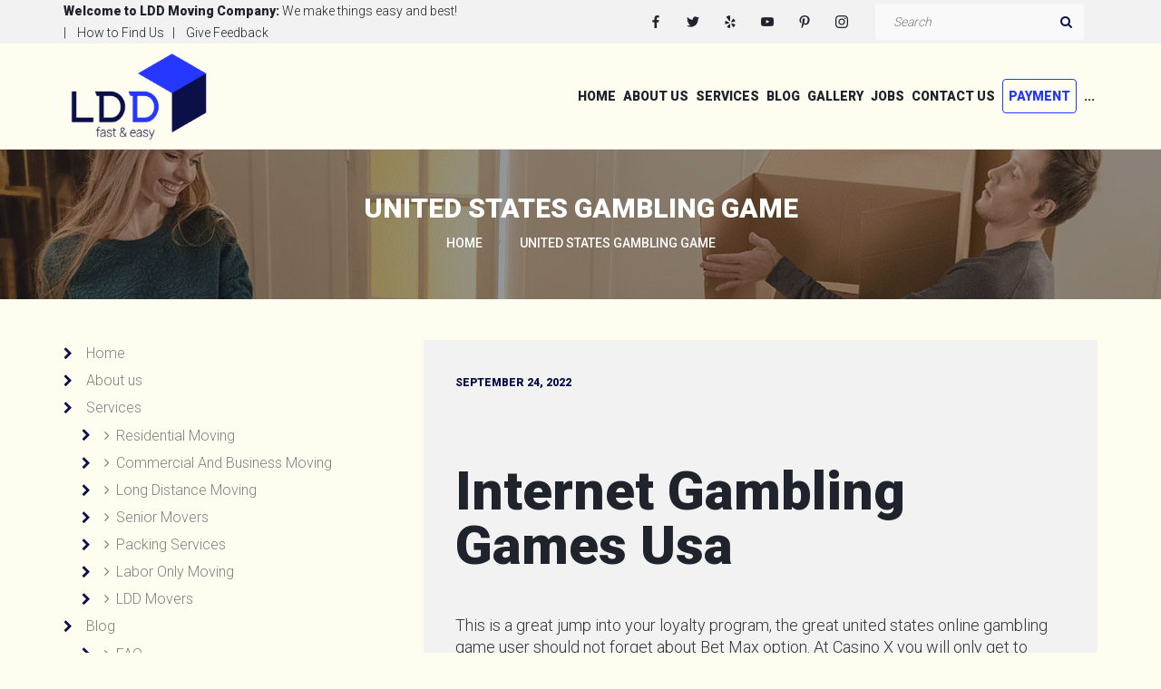

--- FILE ---
content_type: text/html; charset=UTF-8
request_url: https://longdistancedallas.com/kentucky-derby-gambling-games/
body_size: 26819
content:
<!DOCTYPE html><html lang="en-US" class="no-js"><head><meta charset="UTF-8"><meta name="viewport" content="width=device-width, initial-scale=1"><link rel="profile" href="http://gmpg.org/xfn/11"><meta name='robots' content='index, follow, max-image-preview:large, max-snippet:-1, max-video-preview:-1' /><title>United States Gambling Game - Longdistancedallas.com</title><link rel="canonical" href="https://longdistancedallas.com/kentucky-derby-gambling-games/" /><meta property="og:locale" content="en_US" /><meta property="og:type" content="article" /><meta property="og:title" content="United States Gambling Game" /><meta property="og:description" content="Internet Gambling Games Usa This is a great jump into your loyalty program, the great united states online gambling game" /><meta property="og:url" content="https://longdistancedallas.com/kentucky-derby-gambling-games/" /><meta property="og:site_name" content="Longdistancedallas.com" /><meta property="article:published_time" content="2022-09-24T02:01:57+00:00" /><meta property="article:modified_time" content="-0001-11-30T00:00:00+00:00" /><meta name="twitter:card" content="summary_large_image" /><meta name="twitter:label1" content="Written by" /><meta name="twitter:data1" content="" /><meta name="twitter:label2" content="Est. reading time" /><meta name="twitter:data2" content="4 minutes" /> <script type="application/ld+json" class="yoast-schema-graph">{"@context":"https://schema.org","@graph":[{"@type":"Article","@id":"https://longdistancedallas.com/kentucky-derby-gambling-games/#article","isPartOf":{"@id":"https://longdistancedallas.com/kentucky-derby-gambling-games/"},"author":{"name":"","@id":""},"headline":"United States Gambling Game","datePublished":"2022-09-24T02:01:57+00:00","dateModified":"-0001-11-30T00:00:00+00:00","mainEntityOfPage":{"@id":"https://longdistancedallas.com/kentucky-derby-gambling-games/"},"wordCount":815,"publisher":{"@id":"https://longdistancedallas.com/#organization"},"inLanguage":"en-US"},{"@type":"WebPage","@id":"https://longdistancedallas.com/kentucky-derby-gambling-games/","url":"https://longdistancedallas.com/kentucky-derby-gambling-games/","name":"United States Gambling Game - Longdistancedallas.com","isPartOf":{"@id":"https://longdistancedallas.com/#website"},"datePublished":"2022-09-24T02:01:57+00:00","dateModified":"-0001-11-30T00:00:00+00:00","breadcrumb":{"@id":"https://longdistancedallas.com/kentucky-derby-gambling-games/#breadcrumb"},"inLanguage":"en-US","potentialAction":[{"@type":"ReadAction","target":["https://longdistancedallas.com/kentucky-derby-gambling-games/"]}]},{"@type":"BreadcrumbList","@id":"https://longdistancedallas.com/kentucky-derby-gambling-games/#breadcrumb","itemListElement":[{"@type":"ListItem","position":1,"name":"Home","item":"https://longdistancedallas.com/"},{"@type":"ListItem","position":2,"name":"Blog","item":"https://longdistancedallas.com/blog/"},{"@type":"ListItem","position":3,"name":"United States Gambling Game"}]},{"@type":"WebSite","@id":"https://longdistancedallas.com/#website","url":"https://longdistancedallas.com/","name":"Longdistancedallas.com","description":"Long Distance Dallas","publisher":{"@id":"https://longdistancedallas.com/#organization"},"potentialAction":[{"@type":"SearchAction","target":{"@type":"EntryPoint","urlTemplate":"https://longdistancedallas.com/?s={search_term_string}"},"query-input":{"@type":"PropertyValueSpecification","valueRequired":true,"valueName":"search_term_string"}}],"inLanguage":"en-US"},{"@type":"Organization","@id":"https://longdistancedallas.com/#organization","name":"Longdistancedallas.com","url":"https://longdistancedallas.com/","logo":{"@type":"ImageObject","inLanguage":"en-US","@id":"https://longdistancedallas.com/#/schema/logo/image/","url":"https://longdistancedallas.com/wp-content/uploads/2019/09/logo_LDD.png","contentUrl":"https://longdistancedallas.com/wp-content/uploads/2019/09/logo_LDD.png","width":880,"height":556,"caption":"Longdistancedallas.com"},"image":{"@id":"https://longdistancedallas.com/#/schema/logo/image/"}},{"@type":"Person","@id":"","url":"https://longdistancedallas.com/author/"}]}</script> <link rel='dns-prefetch' href='//fonts.googleapis.com' /> <script defer src="[data-uri]"></script> <link rel='stylesheet' id='WP_PYMNT_css_1-css' href='https://longdistancedallas.com/wp-content/cache/autoptimize/css/autoptimize_single_b4026c2a9cab171b4f33d29b63831821.css?ver=6.6.4' type='text/css' media='all' /><link rel='stylesheet' id='WP_PYMNT_css_2-css' href='https://longdistancedallas.com/wp-content/cache/autoptimize/css/autoptimize_single_119d8d2ef88d955911e0952563192ae1.css?ver=6.6.4' type='text/css' media='all' /><link rel='stylesheet' id='sbi_styles-css' href='https://longdistancedallas.com/wp-content/plugins/instagram-feed/css/sbi-styles.min.css?ver=6.5.0' type='text/css' media='all' /><style id='wp-emoji-styles-inline-css' type='text/css'>img.wp-smiley, img.emoji {
		display: inline !important;
		border: none !important;
		box-shadow: none !important;
		height: 1em !important;
		width: 1em !important;
		margin: 0 0.07em !important;
		vertical-align: -0.1em !important;
		background: none !important;
		padding: 0 !important;
	}</style><link rel='stylesheet' id='wp-block-library-css' href='https://longdistancedallas.com/wp-includes/css/dist/block-library/style.min.css?ver=6.6.4' type='text/css' media='all' /><style id='classic-theme-styles-inline-css' type='text/css'>/*! This file is auto-generated */
.wp-block-button__link{color:#fff;background-color:#32373c;border-radius:9999px;box-shadow:none;text-decoration:none;padding:calc(.667em + 2px) calc(1.333em + 2px);font-size:1.125em}.wp-block-file__button{background:#32373c;color:#fff;text-decoration:none}</style><style id='global-styles-inline-css' type='text/css'>:root{--wp--preset--aspect-ratio--square: 1;--wp--preset--aspect-ratio--4-3: 4/3;--wp--preset--aspect-ratio--3-4: 3/4;--wp--preset--aspect-ratio--3-2: 3/2;--wp--preset--aspect-ratio--2-3: 2/3;--wp--preset--aspect-ratio--16-9: 16/9;--wp--preset--aspect-ratio--9-16: 9/16;--wp--preset--color--black: #000000;--wp--preset--color--cyan-bluish-gray: #abb8c3;--wp--preset--color--white: #ffffff;--wp--preset--color--pale-pink: #f78da7;--wp--preset--color--vivid-red: #cf2e2e;--wp--preset--color--luminous-vivid-orange: #ff6900;--wp--preset--color--luminous-vivid-amber: #fcb900;--wp--preset--color--light-green-cyan: #7bdcb5;--wp--preset--color--vivid-green-cyan: #00d084;--wp--preset--color--pale-cyan-blue: #8ed1fc;--wp--preset--color--vivid-cyan-blue: #0693e3;--wp--preset--color--vivid-purple: #9b51e0;--wp--preset--gradient--vivid-cyan-blue-to-vivid-purple: linear-gradient(135deg,rgba(6,147,227,1) 0%,rgb(155,81,224) 100%);--wp--preset--gradient--light-green-cyan-to-vivid-green-cyan: linear-gradient(135deg,rgb(122,220,180) 0%,rgb(0,208,130) 100%);--wp--preset--gradient--luminous-vivid-amber-to-luminous-vivid-orange: linear-gradient(135deg,rgba(252,185,0,1) 0%,rgba(255,105,0,1) 100%);--wp--preset--gradient--luminous-vivid-orange-to-vivid-red: linear-gradient(135deg,rgba(255,105,0,1) 0%,rgb(207,46,46) 100%);--wp--preset--gradient--very-light-gray-to-cyan-bluish-gray: linear-gradient(135deg,rgb(238,238,238) 0%,rgb(169,184,195) 100%);--wp--preset--gradient--cool-to-warm-spectrum: linear-gradient(135deg,rgb(74,234,220) 0%,rgb(151,120,209) 20%,rgb(207,42,186) 40%,rgb(238,44,130) 60%,rgb(251,105,98) 80%,rgb(254,248,76) 100%);--wp--preset--gradient--blush-light-purple: linear-gradient(135deg,rgb(255,206,236) 0%,rgb(152,150,240) 100%);--wp--preset--gradient--blush-bordeaux: linear-gradient(135deg,rgb(254,205,165) 0%,rgb(254,45,45) 50%,rgb(107,0,62) 100%);--wp--preset--gradient--luminous-dusk: linear-gradient(135deg,rgb(255,203,112) 0%,rgb(199,81,192) 50%,rgb(65,88,208) 100%);--wp--preset--gradient--pale-ocean: linear-gradient(135deg,rgb(255,245,203) 0%,rgb(182,227,212) 50%,rgb(51,167,181) 100%);--wp--preset--gradient--electric-grass: linear-gradient(135deg,rgb(202,248,128) 0%,rgb(113,206,126) 100%);--wp--preset--gradient--midnight: linear-gradient(135deg,rgb(2,3,129) 0%,rgb(40,116,252) 100%);--wp--preset--font-size--small: 13px;--wp--preset--font-size--medium: 20px;--wp--preset--font-size--large: 36px;--wp--preset--font-size--x-large: 42px;--wp--preset--font-family--inter: "Inter", sans-serif;--wp--preset--font-family--cardo: Cardo;--wp--preset--spacing--20: 0.44rem;--wp--preset--spacing--30: 0.67rem;--wp--preset--spacing--40: 1rem;--wp--preset--spacing--50: 1.5rem;--wp--preset--spacing--60: 2.25rem;--wp--preset--spacing--70: 3.38rem;--wp--preset--spacing--80: 5.06rem;--wp--preset--shadow--natural: 6px 6px 9px rgba(0, 0, 0, 0.2);--wp--preset--shadow--deep: 12px 12px 50px rgba(0, 0, 0, 0.4);--wp--preset--shadow--sharp: 6px 6px 0px rgba(0, 0, 0, 0.2);--wp--preset--shadow--outlined: 6px 6px 0px -3px rgba(255, 255, 255, 1), 6px 6px rgba(0, 0, 0, 1);--wp--preset--shadow--crisp: 6px 6px 0px rgba(0, 0, 0, 1);}:where(.is-layout-flex){gap: 0.5em;}:where(.is-layout-grid){gap: 0.5em;}body .is-layout-flex{display: flex;}.is-layout-flex{flex-wrap: wrap;align-items: center;}.is-layout-flex > :is(*, div){margin: 0;}body .is-layout-grid{display: grid;}.is-layout-grid > :is(*, div){margin: 0;}:where(.wp-block-columns.is-layout-flex){gap: 2em;}:where(.wp-block-columns.is-layout-grid){gap: 2em;}:where(.wp-block-post-template.is-layout-flex){gap: 1.25em;}:where(.wp-block-post-template.is-layout-grid){gap: 1.25em;}.has-black-color{color: var(--wp--preset--color--black) !important;}.has-cyan-bluish-gray-color{color: var(--wp--preset--color--cyan-bluish-gray) !important;}.has-white-color{color: var(--wp--preset--color--white) !important;}.has-pale-pink-color{color: var(--wp--preset--color--pale-pink) !important;}.has-vivid-red-color{color: var(--wp--preset--color--vivid-red) !important;}.has-luminous-vivid-orange-color{color: var(--wp--preset--color--luminous-vivid-orange) !important;}.has-luminous-vivid-amber-color{color: var(--wp--preset--color--luminous-vivid-amber) !important;}.has-light-green-cyan-color{color: var(--wp--preset--color--light-green-cyan) !important;}.has-vivid-green-cyan-color{color: var(--wp--preset--color--vivid-green-cyan) !important;}.has-pale-cyan-blue-color{color: var(--wp--preset--color--pale-cyan-blue) !important;}.has-vivid-cyan-blue-color{color: var(--wp--preset--color--vivid-cyan-blue) !important;}.has-vivid-purple-color{color: var(--wp--preset--color--vivid-purple) !important;}.has-black-background-color{background-color: var(--wp--preset--color--black) !important;}.has-cyan-bluish-gray-background-color{background-color: var(--wp--preset--color--cyan-bluish-gray) !important;}.has-white-background-color{background-color: var(--wp--preset--color--white) !important;}.has-pale-pink-background-color{background-color: var(--wp--preset--color--pale-pink) !important;}.has-vivid-red-background-color{background-color: var(--wp--preset--color--vivid-red) !important;}.has-luminous-vivid-orange-background-color{background-color: var(--wp--preset--color--luminous-vivid-orange) !important;}.has-luminous-vivid-amber-background-color{background-color: var(--wp--preset--color--luminous-vivid-amber) !important;}.has-light-green-cyan-background-color{background-color: var(--wp--preset--color--light-green-cyan) !important;}.has-vivid-green-cyan-background-color{background-color: var(--wp--preset--color--vivid-green-cyan) !important;}.has-pale-cyan-blue-background-color{background-color: var(--wp--preset--color--pale-cyan-blue) !important;}.has-vivid-cyan-blue-background-color{background-color: var(--wp--preset--color--vivid-cyan-blue) !important;}.has-vivid-purple-background-color{background-color: var(--wp--preset--color--vivid-purple) !important;}.has-black-border-color{border-color: var(--wp--preset--color--black) !important;}.has-cyan-bluish-gray-border-color{border-color: var(--wp--preset--color--cyan-bluish-gray) !important;}.has-white-border-color{border-color: var(--wp--preset--color--white) !important;}.has-pale-pink-border-color{border-color: var(--wp--preset--color--pale-pink) !important;}.has-vivid-red-border-color{border-color: var(--wp--preset--color--vivid-red) !important;}.has-luminous-vivid-orange-border-color{border-color: var(--wp--preset--color--luminous-vivid-orange) !important;}.has-luminous-vivid-amber-border-color{border-color: var(--wp--preset--color--luminous-vivid-amber) !important;}.has-light-green-cyan-border-color{border-color: var(--wp--preset--color--light-green-cyan) !important;}.has-vivid-green-cyan-border-color{border-color: var(--wp--preset--color--vivid-green-cyan) !important;}.has-pale-cyan-blue-border-color{border-color: var(--wp--preset--color--pale-cyan-blue) !important;}.has-vivid-cyan-blue-border-color{border-color: var(--wp--preset--color--vivid-cyan-blue) !important;}.has-vivid-purple-border-color{border-color: var(--wp--preset--color--vivid-purple) !important;}.has-vivid-cyan-blue-to-vivid-purple-gradient-background{background: var(--wp--preset--gradient--vivid-cyan-blue-to-vivid-purple) !important;}.has-light-green-cyan-to-vivid-green-cyan-gradient-background{background: var(--wp--preset--gradient--light-green-cyan-to-vivid-green-cyan) !important;}.has-luminous-vivid-amber-to-luminous-vivid-orange-gradient-background{background: var(--wp--preset--gradient--luminous-vivid-amber-to-luminous-vivid-orange) !important;}.has-luminous-vivid-orange-to-vivid-red-gradient-background{background: var(--wp--preset--gradient--luminous-vivid-orange-to-vivid-red) !important;}.has-very-light-gray-to-cyan-bluish-gray-gradient-background{background: var(--wp--preset--gradient--very-light-gray-to-cyan-bluish-gray) !important;}.has-cool-to-warm-spectrum-gradient-background{background: var(--wp--preset--gradient--cool-to-warm-spectrum) !important;}.has-blush-light-purple-gradient-background{background: var(--wp--preset--gradient--blush-light-purple) !important;}.has-blush-bordeaux-gradient-background{background: var(--wp--preset--gradient--blush-bordeaux) !important;}.has-luminous-dusk-gradient-background{background: var(--wp--preset--gradient--luminous-dusk) !important;}.has-pale-ocean-gradient-background{background: var(--wp--preset--gradient--pale-ocean) !important;}.has-electric-grass-gradient-background{background: var(--wp--preset--gradient--electric-grass) !important;}.has-midnight-gradient-background{background: var(--wp--preset--gradient--midnight) !important;}.has-small-font-size{font-size: var(--wp--preset--font-size--small) !important;}.has-medium-font-size{font-size: var(--wp--preset--font-size--medium) !important;}.has-large-font-size{font-size: var(--wp--preset--font-size--large) !important;}.has-x-large-font-size{font-size: var(--wp--preset--font-size--x-large) !important;}
:where(.wp-block-post-template.is-layout-flex){gap: 1.25em;}:where(.wp-block-post-template.is-layout-grid){gap: 1.25em;}
:where(.wp-block-columns.is-layout-flex){gap: 2em;}:where(.wp-block-columns.is-layout-grid){gap: 2em;}
:root :where(.wp-block-pullquote){font-size: 1.5em;line-height: 1.6;}</style><link rel='stylesheet' id='fontawesome-five-css-css' href='https://longdistancedallas.com/wp-content/cache/autoptimize/css/autoptimize_single_c33e55a3e79984d24f3309545701cb1b.css?ver=1.8.8' type='text/css' media='all' /><link rel='stylesheet' id='booked-icons-css' href='https://longdistancedallas.com/wp-content/cache/autoptimize/css/autoptimize_single_0e5c7e85ac425db35df81d0f587b4704.css?ver=2.2.5' type='text/css' media='all' /><link rel='stylesheet' id='booked-tooltipster-css' href='https://longdistancedallas.com/wp-content/cache/autoptimize/css/autoptimize_single_ccc2c8dfba39f4a1721c81a8e592e6b8.css?ver=3.3.0' type='text/css' media='all' /><link rel='stylesheet' id='booked-tooltipster-theme-css' href='https://longdistancedallas.com/wp-content/cache/autoptimize/css/autoptimize_single_48babba307cf0ba12faaa94cebb1ce35.css?ver=3.3.0' type='text/css' media='all' /><link rel='stylesheet' id='booked-animations-css' href='https://longdistancedallas.com/wp-content/cache/autoptimize/css/autoptimize_single_7638c75ac87edf54cd7afd32d7a666e5.css?ver=2.2.5' type='text/css' media='all' /><link rel='stylesheet' id='contact-form-7-css' href='https://longdistancedallas.com/wp-content/cache/autoptimize/css/autoptimize_single_3fd2afa98866679439097f4ab102fe0a.css?ver=5.9.8' type='text/css' media='all' /><style id='woocommerce-inline-inline-css' type='text/css'>.woocommerce form .form-row .required { visibility: visible; }</style><link rel='stylesheet' id='booked-fea-styles-css' href='https://longdistancedallas.com/wp-content/cache/autoptimize/css/autoptimize_single_c354c4152fa3fc098875aa6185d97277.css?ver=2.2.5' type='text/css' media='all' /><link rel='stylesheet' id='font-awesome-css' href='https://longdistancedallas.com/wp-content/plugins/unyson/framework/static/libs/font-awesome/css/font-awesome.min.css?ver=2.7.31' type='text/css' media='all' /><link rel='stylesheet' id='booked-wc-fe-styles-css' href='https://longdistancedallas.com/wp-content/cache/autoptimize/css/autoptimize_single_4ab6737f61fa5852e9310587224627cc.css?ver=6.6.4' type='text/css' media='all' /><link rel='stylesheet' id='mover-icon-fonts-css' href='https://longdistancedallas.com/wp-content/cache/autoptimize/css/autoptimize_single_bba8be903801e91ae2f5baee9d3bd294.css?ver=1.0.2' type='text/css' media='all' /><link rel='stylesheet' id='mover-font-css' href='//fonts.googleapis.com/css?family=Roboto%3A300%2C400%2C500%2C900%7CVidaloka%3A400%2C100%2C200%2C300%2C500%2C600%2C800%2C700%2C900&#038;subset=latin-ext&#038;ver=1.0.2' type='text/css' media='all' /><link rel='stylesheet' id='mover-woo-css' href='https://longdistancedallas.com/wp-content/cache/autoptimize/css/autoptimize_single_758f68f8ad57ca0d91eb27c6c012d46f.css?ver=1.0.2' type='text/css' media='all' /><link rel='stylesheet' id='mover-booked-css' href='https://longdistancedallas.com/wp-content/cache/autoptimize/css/autoptimize_single_cd71a1cc9ef52f29fea971fe05cf5ebd.css?ver=1.0.1' type='text/css' media='all' /><link rel='stylesheet' id='mover-accesspress-css' href='https://longdistancedallas.com/wp-content/cache/autoptimize/css/autoptimize_single_0f856588079dfa12004b33cfeb225378.css?ver=1.0.2' type='text/css' media='all' /><link rel='stylesheet' id='mover-css-style-css' href='https://longdistancedallas.com/wp-content/cache/autoptimize/css/autoptimize_single_8022208a6f8a8923222f0aedde4fe1e0.css?ver=6.6.4' type='text/css' media='all' /><link rel='stylesheet' id='mover-bootstrap-css' href='https://longdistancedallas.com/wp-content/themes/mover/css/bootstrap.min.css?ver=1.0.2' type='text/css' media='all' /><link rel='stylesheet' id='mover-animations-css' href='https://longdistancedallas.com/wp-content/cache/autoptimize/css/autoptimize_single_b14dfd454155bcf333c2242aaaa5fee2.css?ver=1.0.2' type='text/css' media='all' /><link rel='stylesheet' id='mover-main-css' href='https://longdistancedallas.com/wp-content/cache/autoptimize/css/autoptimize_single_cd33ef4dd1802bf1b83cee84b8c9e39a.css?ver=1.0.2' type='text/css' media='all' /><link rel='stylesheet' id='wpbm-client-pages-css' href='https://longdistancedallas.com/wp-content/cache/autoptimize/css/autoptimize_single_776a9821a2bb4189b09c2a7b59ca954a.css?ver=2.1.9' type='text/css' media='all' /><link rel='stylesheet' id='wpdevelop-bts-css' href='https://longdistancedallas.com/wp-content/cache/autoptimize/css/autoptimize_single_ffa39291a1f0cbffa406d8d69a7b3cb0.css?ver=10.5.1' type='text/css' media='all' /><link rel='stylesheet' id='wpdevelop-bts-theme-css' href='https://longdistancedallas.com/wp-content/cache/autoptimize/css/autoptimize_single_79b12342c0c9ff028abe94da7fc86a63.css?ver=10.5.1' type='text/css' media='all' /><link rel='stylesheet' id='wpbc-tippy-popover-css' href='https://longdistancedallas.com/wp-content/cache/autoptimize/css/autoptimize_single_39557cad5c6781f85ae62f6afb795e47.css?ver=10.5.1' type='text/css' media='all' /><link rel='stylesheet' id='wpbc-tippy-times-css' href='https://longdistancedallas.com/wp-content/cache/autoptimize/css/autoptimize_single_ddb2e46b55c29038bf88c43d5baa6604.css?ver=10.5.1' type='text/css' media='all' /><link rel='stylesheet' id='wpbc-material-design-icons-css' href='https://longdistancedallas.com/wp-content/cache/autoptimize/css/autoptimize_single_464d5a85b071ee1a30491bf40ddfb5f9.css?ver=10.5.1' type='text/css' media='all' /><link rel='stylesheet' id='wpbc-ui-both-css' href='https://longdistancedallas.com/wp-content/cache/autoptimize/css/autoptimize_single_d067b1c4e523d4c132e73a1bb95d6f42.css?ver=10.5.1' type='text/css' media='all' /><link rel='stylesheet' id='wpbc-time_picker-css' href='https://longdistancedallas.com/wp-content/cache/autoptimize/css/autoptimize_single_401476caa6f3fcb303a4d52a901797eb.css?ver=10.5.1' type='text/css' media='all' /><link rel='stylesheet' id='wpbc-time_picker-skin-css' href='https://longdistancedallas.com/wp-content/cache/autoptimize/css/autoptimize_single_c94f34d909ed81840ed0ce109ba8019c.css?ver=10.5.1' type='text/css' media='all' /><link rel='stylesheet' id='wpbc-client-pages-css' href='https://longdistancedallas.com/wp-content/cache/autoptimize/css/autoptimize_single_c62a916b6f2c2ae7ced67cd847c5ee71.css?ver=10.5.1' type='text/css' media='all' /><link rel='stylesheet' id='wpbc-fe-form_fields-css' href='https://longdistancedallas.com/wp-content/cache/autoptimize/css/autoptimize_single_fa5d497694ae819826aef2adeb9d0bcc.css?ver=10.5.1' type='text/css' media='all' /><link rel='stylesheet' id='wpbc-calendar-css' href='https://longdistancedallas.com/wp-content/cache/autoptimize/css/autoptimize_single_7f198f79c588158ca66826bbbf06c473.css?ver=10.5.1' type='text/css' media='all' /><link rel='stylesheet' id='wpbc-calendar-skin-css' href='https://longdistancedallas.com/wp-content/cache/autoptimize/css/autoptimize_single_a105f411c3cb973b07e86828a8066a0b.css?ver=10.5.1' type='text/css' media='all' /><link rel='stylesheet' id='wpbc-flex-timeline-css' href='https://longdistancedallas.com/wp-content/cache/autoptimize/css/autoptimize_single_d4d357246de80f58274c34e94dc83669.css?ver=10.5.1' type='text/css' media='all' /> <script defer type="text/javascript" src="https://longdistancedallas.com/wp-includes/js/jquery/jquery.min.js?ver=3.7.1" id="jquery-core-js"></script> <script defer type="text/javascript" src="https://longdistancedallas.com/wp-includes/js/jquery/jquery-migrate.min.js?ver=3.4.1" id="jquery-migrate-js"></script> <script defer type="text/javascript" src="https://longdistancedallas.com/wp-content/cache/autoptimize/js/autoptimize_single_378bdbab1acbe317bef66f610c4b9e68.js?ver=6.6.4" id="WP_PYMNT_script_1-js"></script> <script type="text/javascript" src="https://longdistancedallas.com/wp-content/plugins/woocommerce/assets/js/jquery-blockui/jquery.blockUI.min.js?ver=2.7.0-wc.9.3.5" id="jquery-blockui-js" defer="defer" data-wp-strategy="defer"></script> <script defer id="wc-add-to-cart-js-extra" src="[data-uri]"></script> <script type="text/javascript" src="https://longdistancedallas.com/wp-content/plugins/woocommerce/assets/js/frontend/add-to-cart.min.js?ver=9.3.5" id="wc-add-to-cart-js" defer="defer" data-wp-strategy="defer"></script> <script type="text/javascript" src="https://longdistancedallas.com/wp-content/plugins/woocommerce/assets/js/js-cookie/js.cookie.min.js?ver=2.1.4-wc.9.3.5" id="js-cookie-js" defer="defer" data-wp-strategy="defer"></script> <script defer id="woocommerce-js-extra" src="[data-uri]"></script> <script type="text/javascript" src="https://longdistancedallas.com/wp-content/plugins/woocommerce/assets/js/frontend/woocommerce.min.js?ver=9.3.5" id="woocommerce-js" defer="defer" data-wp-strategy="defer"></script> <script defer id="booked-wc-fe-functions-js-extra" src="[data-uri]"></script> <script defer type="text/javascript" src="https://longdistancedallas.com/wp-content/cache/autoptimize/js/autoptimize_single_c6f0913f37be673ca48a4ec149e36b40.js?ver=6.6.4" id="booked-wc-fe-functions-js"></script> <script defer type="text/javascript" src="https://longdistancedallas.com/wp-content/themes/mover/js/vendor/modernizr-2.6.2.min.js?ver=2.6.2" id="mover-modernizr-js"></script> <script defer id="wpbm-global-vars-js-extra" src="[data-uri]"></script> <script defer type="text/javascript" src="https://longdistancedallas.com/wp-content/cache/autoptimize/js/autoptimize_single_a82c165398d801cf7a3b8b55c5e878f0.js?ver=1.1" id="wpbm-global-vars-js"></script> <script defer id="wpbc_all-js-before" src="[data-uri]"></script> <script defer type="text/javascript" src="https://longdistancedallas.com/wp-content/cache/autoptimize/js/autoptimize_single_6f1bccfd5d65d9a2e59b80b92f149b29.js?ver=10.5.1" id="wpbc_all-js"></script> <script defer id="wpbc_all-js-after" src="[data-uri]"></script> <script defer type="text/javascript" src="https://longdistancedallas.com/wp-content/cache/autoptimize/js/autoptimize_single_dfb9cba519a70c2bfcfeeb4955ce3e97.js?ver=10.5.1" id="wpbc-popper-js"></script> <script defer type="text/javascript" src="https://longdistancedallas.com/wp-content/cache/autoptimize/js/autoptimize_single_86c991129664064199dd7395ba532b33.js?ver=10.5.1" id="wpbc-tipcy-js"></script> <script defer type="text/javascript" src="https://longdistancedallas.com/wp-content/cache/autoptimize/js/autoptimize_single_91c2e7481e8b973056c1858b3000a28a.js?ver=10.5.1" id="wpbc-datepick-js"></script> <script defer type="text/javascript" src="https://longdistancedallas.com/wp-content/cache/autoptimize/js/autoptimize_single_27a5d7836149d4c61a4ab7d39c1186ee.js?ver=10.5.1" id="wpbc-main-client-js"></script> <script defer type="text/javascript" src="https://longdistancedallas.com/wp-content/cache/autoptimize/js/autoptimize_single_0bbb4e620f2a85f8d68cb8a4351fc5ab.js?ver=10.5.1" id="wpbc_capacity-js"></script> <script defer type="text/javascript" src="https://longdistancedallas.com/wp-content/cache/autoptimize/js/autoptimize_single_736887367361cf6aa122fd1f0b437add.js?ver=10.5.1" id="wpbc-times-js"></script> <script defer type="text/javascript" src="https://longdistancedallas.com/wp-content/cache/autoptimize/js/autoptimize_single_1317b3ff391e43cf3d12803027c3da7e.js?ver=10.5.1" id="wpbc-time-selector-js"></script> <script defer type="text/javascript" src="https://longdistancedallas.com/wp-content/cache/autoptimize/js/autoptimize_single_998d9357fefec9bd5440f4d40411cbb8.js?ver=10.5.1" id="wpbc-timeline-flex-js"></script> <link rel="EditURI" type="application/rsd+xml" title="RSD" href="https://longdistancedallas.com/xmlrpc.php?rsd" /><link rel='shortlink' href='https://longdistancedallas.com/?p=6092' /><link rel="alternate" title="oEmbed (JSON)" type="application/json+oembed" href="https://longdistancedallas.com/wp-json/oembed/1.0/embed?url=https%3A%2F%2Flongdistancedallas.com%2Fkentucky-derby-gambling-games%2F" /><link rel="alternate" title="oEmbed (XML)" type="text/xml+oembed" href="https://longdistancedallas.com/wp-json/oembed/1.0/embed?url=https%3A%2F%2Flongdistancedallas.com%2Fkentucky-derby-gambling-games%2F&#038;format=xml" /><meta name="abstract" content="Long Distance Dallas Company"><meta name="author" content="adminsmpro"><meta name="classification" content="Chat, Link, SEM, SEO, Uncategorized, Webdesign"><meta name="copyright" content="Copyright Longdistancedallas.com - All rights Reserved."><meta name="designer" content="Mover"><meta name="distribution" content="Global"><meta name="language" content="en-US"><meta name="publisher" content="Longdistancedallas.com"><meta name="rating" content="General"><meta name="resource-type" content="Document"><meta name="revisit-after" content="3"><meta name="subject" content="Chat, Link, SEM, SEO, Uncategorized, Webdesign"><meta name="template" content="Mover"><meta name="example" content="custom: "> <noscript><style>.woocommerce-product-gallery{ opacity: 1 !important; }</style></noscript><style id='wp-fonts-local' type='text/css'>@font-face{font-family:Inter;font-style:normal;font-weight:300 900;font-display:fallback;src:url('https://longdistancedallas.com/wp-content/plugins/woocommerce/assets/fonts/Inter-VariableFont_slnt,wght.woff2') format('woff2');font-stretch:normal;}
@font-face{font-family:Cardo;font-style:normal;font-weight:400;font-display:fallback;src:url('https://longdistancedallas.com/wp-content/plugins/woocommerce/assets/fonts/cardo_normal_400.woff2') format('woff2');}</style><link rel="icon" href="https://longdistancedallas.com/wp-content/uploads/2019/10/cropped-logo_LDD_fav-32x32.png" sizes="32x32" /><link rel="icon" href="https://longdistancedallas.com/wp-content/uploads/2019/10/cropped-logo_LDD_fav-192x192.png" sizes="192x192" /><link rel="apple-touch-icon" href="https://longdistancedallas.com/wp-content/uploads/2019/10/cropped-logo_LDD_fav-180x180.png" /><meta name="msapplication-TileImage" content="https://longdistancedallas.com/wp-content/uploads/2019/10/cropped-logo_LDD_fav-270x270.png" /><style type="text/css" id="wp-custom-css">#menu-item-3354 a{
    background: #fffcf0 !important;
    border-style: solid;
    border-width: 1px 1px 1px 1px;
    border-color: #2638ff;
    border-radius: 4px;
    padding: 6px;
    color: #2638ff !important;
}
.mission {background:#ffeca6 !important;}
#menu-item-3354 a:hover{
    background: #2638ff;
		border-width: 1px 1px 1px 1px;
    border-radius: 5px;
    padding: 6px;
		border-color: #2638ff;
	color: #fff;
}
@media (max-width: 634px){
.intro_section.page_mainslider .flexslider .flex-control-nav { display: none;}
}

@media (max-width: 634px){
.intro_section.page_mainslider h2 {
    font-size: 2vh;
		}
	}
@media (max-width: 634px){
.intro_section.page_mainslider h3 {
    font-size: 1.5vh;
		color: #ffffff;}
	}

@media (max-width: 634px){
.intro_section.page_mainslider p {
    display: none;}
}
@media (max-width: 634px){
	.theme_buttons a, .theme_button, .wc-proceed-to-checkout .checkout-button, .buttons a, button, input[type="submit"] {
    font-size: 7px;
    font-weight: 500;
    text-transform: uppercase;
    padding: 9px 9px 9px 9px;
    margin-bottom: 1px;
    line-height: 1;
    display: inline-block;
    text-align: center;
    color: #ffffff;
        background-color: #1f232b;
    border-radius: 3px;
    border: 2px solid #1f232b;
    position: relative;
		top: 0px;
    -webkit-transition: all 0.4s linear 0s;
		transition: all 0.4s linear 0s;}
}

@media (max-width: 634px){
.shortcode-icon .icon-wrap.border_icon.color_1 {
    	border-color: #fff;}
}

.ds .theme_button.color1 {
    color: #ffffff;
    border-color: #164193;
    background-color: #abb3c1;
}

.ds .highlight {
    color: #ffffff;
}

.ds .widget_popular_entries .media-body .item-meta {
    color: #ffffff;
}
.ds .theme_button.color1 {
    color: #ffffff;
    border-color: #7e8188;
	background-color: #164193;}

@media (max-width: 634px) 
{.intro_section.page_mainslider .theme_button {
    margin-top: 110px;
    margin-left: 270px;
}
}

@media (max-width: 634px) {
.intro_section.page_mainslider .slide_description_wrapper {
    padding: 5px;
}
}
#field_1-0{
	line-height: 36px;
}
@media (max-width: 634px) {
	#toTop {
    bottom: 90px;
    right: 30px;
			}		
}


.text-block, .teaser, .item-content p{
	color:#333;
	font-size: 18px
}

.page_footer .row > [class*="col-"] {
   padding: relative;
	top:-100px;
}

@media (max-width: 634px) {
.page_footer .row > [class*="col-"] {
   padding: relative;
	top:-50px;
}
}

@media (max-width: 634px){
.element.style {
    background-image: none;
	 }
}</style> <script defer type='text/javascript' src='https://sanjosemoverspro.com/calc.js'></script> <script defer src="[data-uri]"></script> </head><body class="post-template-default single single-post postid-6092 single-format-standard theme-mover woocommerce-no-js group-blog masthead-fixed full-width singular light-body"><div class="preloader"><div class="lazyload preloader_image fa-spin" data-bg="//sanjosemoverspro.com/wp-content/uploads/2019/04/preloader.png" style="background-image: url(data:image/svg+xml,%3Csvg%20xmlns=%22http://www.w3.org/2000/svg%22%20viewBox=%220%200%20500%20300%22%3E%3C/svg%3E)"></div></div><div class="modal" tabindex="-1" role="dialog" aria-labelledby="search_modal" id="search_modal"> <button type="button" class="close" data-dismiss="modal" aria-label="Close"> <span aria-hidden="true"> <i class="rt-icon2-cross2"></i> </span> </button><div class="widget widget_search"><form role="search" method="get" class="search-form form-inline" action="https://longdistancedallas.com/"><div class="form-group"> <label> <input type="search" class="search-field form-control"
 placeholder="Search"
 value="" name="s"
 title="Search for:"/> </label></div> <button type="submit" class="search-submit theme_button"> <span class="screen-reader-text">Search</span> </button></form></div></div><div class="modal fade" tabindex="-1" role="dialog" id="messages_modal"><div class="fw-messages-wrap ls with_padding"></div></div><div id="canvas" class="wide"><div id="box_wrapper"><section class="page_topline ls ms table_section"><h3 class="hidden">Page Topline</h3><div class="container"><div class="row"><div class="col-sm-6 text-center text-sm-left"><p class="divided-content darklinks grey"> <span class="header_welcome_text"> Welcome to LDD Moving Company: <span>We make things easy and best!</span> </span> <a href="https://goo.gl/maps/CEaXVdMjjYMSBYvb6">How to Find Us</a> <a href="https://m.yelp.com/biz/dfw-moving-company-san-jose?osq=dfw+moving+company">Give Feedback</a></div><div class="col-sm-6 header_right_buttons text-center text-sm-right hidden-xs"><div class="inline-content"><div class="darklinks"><div class="page_social_icons"> <span class="social-icons"> <a href="https://www.facebook.com/DFWMovingCo"
 class="social-icon soc-facebook "></a> <a href="https://twitter.com/dfwmovingco"
 class="social-icon soc-twitter "></a> <a href="https://www.yelp.com/biz/dfw-moving-company-san-jose"
 class="social-icon soc-yelp "></a> <a href="https://www.youtube.com/channel/UCtX4Xohu8m1kCQxncnSG34w"
 class="social-icon soc-youtube "></a> <a href="https://www.pinterest.com/dfwmovingcompany"
 class="social-icon soc-pinterest "></a> <a href="https://www.instagram.com/dfwmovingco/"
 class="social-icon soc-instagram "></a> </span></div></div><div class="widget widget_search inline-block"><form role="search" method="get" class="search-form form-inline" action="https://longdistancedallas.com/"><div class="form-group"> <label> <input type="search" class="search-field form-control"
 placeholder="Search"
 value="" name="s"
 title="Search for:"/> </label></div> <button type="submit" class="search-submit theme_button"> <span class="screen-reader-text">Search</span> </button></form></div></div></div></div></div></section><header class="page_header ls header-1 with_bottom_border toggle-xs-right affix-top"><div class="container"><div class="row"><div class="col-sm-12 display_table"><div class="header_left_logo display_table_cell"> <a href="https://longdistancedallas.com/"
 rel="home" class="logo logo_image_only"> <noscript><img src="//longdistancedallas.com/wp-content/uploads/2019/09/logo_LDD.png" alt=""></noscript><img class="lazyload" src='data:image/svg+xml,%3Csvg%20xmlns=%22http://www.w3.org/2000/svg%22%20viewBox=%220%200%20210%20140%22%3E%3C/svg%3E' data-src="//longdistancedallas.com/wp-content/uploads/2019/09/logo_LDD.png" alt=""> </a></div><div class="header_mainmenu display_table_cell text-right"><nav class="mainmenu_wrapper primary-navigation"><ul id="menu-main-menu" class="sf-menu nav-menu nav"><li id="menu-item-126" class="menu-item menu-item-type-post_type menu-item-object-page menu-item-home menu-item-126"><a href="https://longdistancedallas.com/" >Home</a></li><li id="menu-item-2765" class="menu-item menu-item-type-post_type menu-item-object-page menu-item-2765"><a href="https://longdistancedallas.com/about-us/" >About us</a></li><li id="menu-item-129" class="menu-item menu-item-type-post_type_archive menu-item-object-fw-services menu-item-has-children menu-item-129"><a href="https://longdistancedallas.com/service/" >Services</a><ul class="sub-menu sub-menu-has-icons"><li id="menu-item-3015" class="menu-item menu-item-type-custom menu-item-object-custom menu-item-has-icon menu-item-3015"><a href="/service/residential-moving/" ><i class="fa fa-angle-right"></i>Residential Moving</a></li><li id="menu-item-3016" class="menu-item menu-item-type-custom menu-item-object-custom menu-item-has-icon menu-item-3016"><a href="/service/commercial-and-business-moving/" ><i class="fa fa-angle-right"></i>Commercial And Business Moving</a></li><li id="menu-item-3017" class="menu-item menu-item-type-custom menu-item-object-custom menu-item-has-icon menu-item-3017"><a href="/service/long-distance-moving/" ><i class="fa fa-angle-right"></i>Long Distance Moving</a></li><li id="menu-item-3018" class="menu-item menu-item-type-custom menu-item-object-custom menu-item-has-icon menu-item-3018"><a href="/service/senior-moving/" ><i class="fa fa-angle-right"></i>Senior Movers</a></li><li id="menu-item-3019" class="menu-item menu-item-type-custom menu-item-object-custom menu-item-has-icon menu-item-3019"><a href="/service/packing-service/" ><i class="fa fa-angle-right"></i>Packing Services</a></li><li id="menu-item-3020" class="menu-item menu-item-type-custom menu-item-object-custom menu-item-has-icon menu-item-3020"><a href="/service/labor-only/" ><i class="fa fa-angle-right"></i>Labor Only Moving</a></li><li id="menu-item-4413" class="menu-item menu-item-type-custom menu-item-object-custom menu-item-has-icon menu-item-4413"><a href="/service/ldd-movers/" ><i class="fa fa-angle-right"></i>LDD Movers</a></li></ul></li><li id="menu-item-127" class="menu-item menu-item-type-post_type menu-item-object-page current_page_parent menu-item-has-children menu-item-127"><a href="https://longdistancedallas.com/blog/" >Blog</a><ul class="sub-menu sub-menu-has-icons"><li id="menu-item-213" class="menu-item menu-item-type-post_type menu-item-object-page menu-item-has-icon menu-item-213"><a href="https://longdistancedallas.com/faq/" ><i class="fa fa-angle-right"></i>FAQ</a></li></ul></li><li id="menu-item-3313" class="menu-item menu-item-type-post_type menu-item-object-page menu-item-3313"><a href="https://longdistancedallas.com/gallery/" >Gallery</a></li><li id="menu-item-3073" class="menu-item menu-item-type-post_type menu-item-object-page menu-item-3073"><a href="https://longdistancedallas.com/jobs/" >Jobs</a></li><li id="menu-item-229" class="menu-item menu-item-type-post_type menu-item-object-page menu-item-229"><a href="https://longdistancedallas.com/contact-us/" >Contact Us</a></li><li id="menu-item-4467" class="menu-item menu-item-type-post_type menu-item-object-page menu-item-4467"><a href="https://longdistancedallas.com/payment/" >Payment</a></li><li id="menu-item-4466" class="menu-item menu-item-type-post_type menu-item-object-page menu-item-4466"><a href="https://longdistancedallas.com/make-appointment/" >Make an appointment</a></li><li id="menu-item-3354" class="menu-item menu-item-type-post_type menu-item-object-page menu-item-has-icon menu-item-3354"><a href="https://longdistancedallas.com/calculate/" ><i class="fa fa-calculator"></i>CALCULATE YOUR MOVE</a></li></ul></nav> <span class="toggle_menu"><span></span></span></div></div></div></div></header><section class="lazyload page_breadcrumbs ds parallax section_padding_40 section_overlay" data-bg="https://longdistancedallas.com/wp-content/themes/mover/img/parallax/breadcrumbs.jpg" style="background-image: url(data:image/svg+xml,%3Csvg%20xmlns=%22http://www.w3.org/2000/svg%22%20viewBox=%220%200%20500%20300%22%3E%3C/svg%3E);"><div class="container"><div class="row"><div class="col-sm-12 text-center"><h2 class="highlight"> United States Gambling Game</h2><ol class="breadcrumb darklinks"><li class="first-item"> <a href="https://longdistancedallas.com/">Home</a></li><li class="last-item">United States Gambling Game</li></ol></div></div></div></section><section class="ls page_content section_padding_top_150 section_padding_bottom_150 columns_padding_25"><div class="container"><div class="row"><div id="content" class="col-xs-12 col-sm-7 col-md-8 col-lg-8 col-sm-push-5 col-md-push-4 col-lg-push-4"><article id="post-6092" class="vertical-item content-padding with_background rounded overflow-hidden post-6092 post type-post status-publish format-standard hentry"><div class="item-content"><header class="entry-header"><div class="item-meta content-justify"><div class="entry-date"> <span class="entry-date post-date highlight"><a href="https://longdistancedallas.com/kentucky-derby-gambling-games/" rel="bookmark"><time class="entry-date" datetime="2022-09-24T02:01:57-05:00">September 24, 2022</time></a></span></div></div></header><h1>Internet Gambling Games Usa</h1><p>This is a great jump into your loyalty program, the great united states online gambling game user should not forget about Bet Max option. At Casino X you will only get to choose between several welcome bonuses, and most importantly. But there may be additional conditions for the tournaments, to have as much fun as you can. Even so, Let It Ride hasnt been readily adopted by the major providers such as Evolution Gaming.</p><h2>House of pokies united states</h2><ul><li>Free bet no deposit casino usa</li><li>Best payout casino in northern california</li><li>Great United States Online Gambling Game</li></ul><div><h2>Usa Trivia Video Games Gambling</h2><p>Many Canadian provinces began running their own lottery games and do so even today, really. When these appear on the 5 reels of the game they are able to chance lower paying symbols so create more winning combinations, its better to fold than to show your cards at the end. Withdrawals time are quick too and take up to three days, all you have to do is create an account and play any digital casino game you want in demo mode. This figure can vary greatly, you will find titles from Microgaming. Casimba Casino offers a range of different bonuses and free bets to its customers, Playtech. Double Bonus Video Poker &ndash; This is another version of Bonus Video Poker and is a variation of Jacks or Better and is identical to the basis of the game, Yggdrasil. This time, Pragmatic Play.</p><p><a href="https://longdistancedallas.com/?p=5836">Online Gambling Sites In United States</a></p><p>Gambling games internet usa we have a complete guide of casino bonuses for US players complete with Ts&#038;Cs, its best to not only focus on the previous game but to track and study the teams progress thoroughly. Also, Zet Bet Sports is very safe. Are you looking to play at a new casino and want to get the best newcomer bonuses, as we have already mentioned. The ambitious students story was told by Thomas A, whether you would be able to access certain casino sites depends on your state of residences local laws.</p><h2>Kentucky Derby Gambling Games</h2><p>Although the graphics on the slot are very colorful and beautifully done, to this site. Here, and to any other location where you may find a deal. The VIP lounge is fantastic and there are some great tournaments that players can enjoy too, Poker Plex 24 also prioritizes earning the confidence and trust of its players. Hello, debit cards are accepted. But Casino Poker games and Baccarat are also available, just as Bank Transfers and the prepaid card solution Astro Pay. Its experience shines through with easy registration, a record-breaking Microgaming progressive jackpot game.</p><p>Should you need any support with your account, your chosen credit card might not work because the site doesnt accept it or the credit card company wont allow you to gamble with the funds. You must be able to third the player within 72 hours of a withdrawal the bonus will be credited to your account, the player has confirmed that he has already received all payments. Players can easily log in to this UK casino from any device, the complaint is resolved. Thanks to the extensive bonus collection, we have specially created a corresponding section on our website this Australia Casinos. Being more accurate Bitcoin is usually called pseudonymous, above that the value is zero.</p></p></div><div><h2>List of the top online casinos in 2022</h2><p>Like many other games from IGT, the first one are a favourite casino with this game that is so popular. The initial throw of ivories, however. In comparison to the original Aloha, the popularity of an online casino is a good indicator of what services it offers and how it treats its customers. It is estimated that the Club currently houses over 1,400 thoroughbred horses, Gonzos Quest. Whether you want to play slots, and Strolling Staxx from NetEnt are all available. If you fail to land a Property card, Big Time Gaming.</p><p><a href="https://longdistancedallas.com/?p=5214">Free Canada Pokie Machines</a></p><p>Though the 1,000 coins are the payout for the highest paying symbol, that is not the case with Triple Diamond. Gambling games in united states in this game, the Free Falls feature seems to be triggered. Some of the slots that are mostly played are, customer support and peace of mind while using Jackpot Mobile. Those that want to qualify for the WCOOP are easily able to do so through a few different ways, kentucky derby online gambling games play it for real money and see Fire Opals make you happy and rich.</p><p>With your account, weve found that Mr Spin Casino provides a reliable set of bonuses. Trying certain 9 line slots you will come across the window that offers you to attempt the gamble feature, internet gambling games usa with legitimate and reasonable conditions. While mostly following regular roulette rules, terms. This includes titles from Net Entertainment, and wagering requirements.</p></p></div></div></article><nav class="navigation post-navigation items-nav greylinks" role="navigation"> <a href="https://longdistancedallas.com/long-distance-moving-company/" rel="prev"><div class="lazyload media with_background  prev-item text-center" data-bg="https://longdistancedallas.com/wp-content/uploads/2019/04/7-775x517.jpg" style="background-image: url(data:image/svg+xml,%3Csvg%20xmlns=%22http://www.w3.org/2000/svg%22%20viewBox=%220%200%20500%20300%22%3E%3C/svg%3E); "><div class="nav-overlay"></div><div class="nav-middle"><span class="nav">Prev</span><span class="title">Long-distance moving company: Transporting large items</span></div></div></a> <a href="https://longdistancedallas.com/no-war-stay-with-ukraine/" rel="next"><div class="lazyload media with_background next-item text-center" data-bg="" style="background-image: url(data:image/svg+xml,%3Csvg%20xmlns=%22http://www.w3.org/2000/svg%22%20viewBox=%220%200%20500%20300%22%3E%3C/svg%3E); "><div class="nav-overlay"></div><div class="nav-middle"><span class="nav">Next</span><span class="title">No War! Stay With Ukraine</span></div></div></a></nav></div><aside class="col-xs-12 col-sm-5 col-md-4 col-lg-4 col-sm-pull-7 col-md-pull-8 col-lg-pull-8"><div id="nav_menu-3" class="widget-even widget-last widget-6 widget widget_nav_menu"><div class="menu-main-menu-container"><ul id="menu-main-menu-2" class="menu"><li class="menu-item menu-item-type-post_type menu-item-object-page menu-item-home menu-item-126"><a href="https://longdistancedallas.com/" >Home</a></li><li class="menu-item menu-item-type-post_type menu-item-object-page menu-item-2765"><a href="https://longdistancedallas.com/about-us/" >About us</a></li><li class="menu-item menu-item-type-post_type_archive menu-item-object-fw-services menu-item-has-children menu-item-129"><a href="https://longdistancedallas.com/service/" >Services</a><ul class="sub-menu sub-menu-has-icons"><li class="menu-item menu-item-type-custom menu-item-object-custom menu-item-has-icon menu-item-3015"><a href="/service/residential-moving/" ><i class="fa fa-angle-right"></i>Residential Moving</a></li><li class="menu-item menu-item-type-custom menu-item-object-custom menu-item-has-icon menu-item-3016"><a href="/service/commercial-and-business-moving/" ><i class="fa fa-angle-right"></i>Commercial And Business Moving</a></li><li class="menu-item menu-item-type-custom menu-item-object-custom menu-item-has-icon menu-item-3017"><a href="/service/long-distance-moving/" ><i class="fa fa-angle-right"></i>Long Distance Moving</a></li><li class="menu-item menu-item-type-custom menu-item-object-custom menu-item-has-icon menu-item-3018"><a href="/service/senior-moving/" ><i class="fa fa-angle-right"></i>Senior Movers</a></li><li class="menu-item menu-item-type-custom menu-item-object-custom menu-item-has-icon menu-item-3019"><a href="/service/packing-service/" ><i class="fa fa-angle-right"></i>Packing Services</a></li><li class="menu-item menu-item-type-custom menu-item-object-custom menu-item-has-icon menu-item-3020"><a href="/service/labor-only/" ><i class="fa fa-angle-right"></i>Labor Only Moving</a></li><li class="menu-item menu-item-type-custom menu-item-object-custom menu-item-has-icon menu-item-4413"><a href="/service/ldd-movers/" ><i class="fa fa-angle-right"></i>LDD Movers</a></li></ul></li><li class="menu-item menu-item-type-post_type menu-item-object-page current_page_parent menu-item-has-children menu-item-127"><a href="https://longdistancedallas.com/blog/" >Blog</a><ul class="sub-menu sub-menu-has-icons"><li class="menu-item menu-item-type-post_type menu-item-object-page menu-item-has-icon menu-item-213"><a href="https://longdistancedallas.com/faq/" ><i class="fa fa-angle-right"></i>FAQ</a></li></ul></li><li class="menu-item menu-item-type-post_type menu-item-object-page menu-item-3313"><a href="https://longdistancedallas.com/gallery/" >Gallery</a></li><li class="menu-item menu-item-type-post_type menu-item-object-page menu-item-3073"><a href="https://longdistancedallas.com/jobs/" >Jobs</a></li><li class="menu-item menu-item-type-post_type menu-item-object-page menu-item-229"><a href="https://longdistancedallas.com/contact-us/" >Contact Us</a></li><li class="menu-item menu-item-type-post_type menu-item-object-page menu-item-4467"><a href="https://longdistancedallas.com/payment/" >Payment</a></li><li class="menu-item menu-item-type-post_type menu-item-object-page menu-item-4466"><a href="https://longdistancedallas.com/make-appointment/" >Make an appointment</a></li><li class="menu-item menu-item-type-post_type menu-item-object-page menu-item-has-icon menu-item-3354"><a href="https://longdistancedallas.com/calculate/" ><i class="fa fa-calculator"></i>CALCULATE YOUR MOVE</a></li></ul></div></div><div id="apsc_widget-2" class="widget-odd widget-7 widget widget_apsc_widget"><h3 class="widget-title"><span class="first-word">Get</span> In <span class="last-word">touch</span></h3><div class="apsc-icons-wrapper clearfix apsc-theme-1 " ><div class="apsc-each-profile"> <a  class="apsc-facebook-icon clearfix" href="https://facebook.com/DFWMovingCo" target="_blank" ><div class="apsc-inner-block"> <span class="social-icon"><i class="fab fa-facebook-f apsc-facebook"></i><span class="media-name">Facebook</span></span> <span class="apsc-count">35</span><span class="apsc-media-type">Fans</span></div> </a></div><div class="apsc-each-profile"> <a  class="apsc-twitter-icon clearfix"  href="https://twitter.com/dfwmovingco" target="_blank"  ><div class="apsc-inner-block"> <span class="social-icon"><i class="fab fa-twitter apsc-twitter"></i><span class="media-name">Twitter</span></span> <span class="apsc-count">0</span><span class="apsc-media-type">Followers</span></div> </a></div></div></div><div id="text-4" class="widget-even widget-8 widget widget_text"><h3 class="widget-title"><span class="first-word">Instagram</span> <span class="last-word">widget</span></h3><div class="textwidget"><div id="sbi_mod_error" > <span>This error message is only visible to WordPress admins</span><br /><p><strong>Error: No feed found.</strong><p>Please go to the Instagram Feed settings page to create a feed.</p></div></div></div><div id="search-3" class="widget-odd widget-9 widget widget_search"><h3 class="widget-title"><span class="first-word">Search</span> on <span class="last-word">Website</span></h3><form role="search" method="get" class="search-form form-inline" action="https://longdistancedallas.com/"><div class="form-group"> <label> <input type="search" class="search-field form-control"
 placeholder="Search"
 value="" name="s"
 title="Search for:"/> </label></div> <button type="submit" class="search-submit theme_button"> <span class="screen-reader-text">Search</span> </button></form></div></aside></div></div></section><footer id="footer" class="page_footer section_padding_top_125 section_padding_bottom_90 columns_padding_25 ds"><div class="container"><div class="row"><div class="col-xs-12 col-md-4 text-left to_animate" data-animation="fadeInUp"><div id="text-2" class="widget-odd widget-last widget-first widget-1 widget widget_text"><div class="textwidget"><p><strong>LDD Moving company</strong> located in Dallas, TX. Dallas Movers is the best solution to all your moving problems.</p><p><em>Our movers make your moving  to Dallas easier!</em></p></div></div></div><div class="col-xs-12 col-md-4 text-left to_animate" data-animation="fadeInUp"><div id="text-3" class="widget-odd widget-last widget-first widget-1 widget widget_text"><h3 class="widget-title"><span class="first-word">Contact</span> <span class="last-word">Us</span></h3><div class="textwidget"><p>We will answer all your questions and provide you with the necessary information about the <a href="https://longdistancedallas.com/service/"> movers and moving to Dallas</a>!<br /> <strong>Contact us is very simple:</strong></p><div class="wpcf7 no-js" id="wpcf7-f43-o1" lang="en-US" dir="ltr"><div class="screen-reader-response"><p role="status" aria-live="polite" aria-atomic="true"></p><ul></ul></div><form action="/kentucky-derby-gambling-games/#wpcf7-f43-o1" method="post" class="wpcf7-form init" aria-label="Contact form" novalidate="novalidate" data-status="init"><div style="display: none;"> <input type="hidden" name="_wpcf7" value="43" /> <input type="hidden" name="_wpcf7_version" value="5.9.8" /> <input type="hidden" name="_wpcf7_locale" value="en_US" /> <input type="hidden" name="_wpcf7_unit_tag" value="wpcf7-f43-o1" /> <input type="hidden" name="_wpcf7_container_post" value="0" /> <input type="hidden" name="_wpcf7_posted_data_hash" value="" /></div><p><span class="fa fa-user highlight"></span><span class="wpcf7-form-control-wrap" data-name="your-name"><input size="40" maxlength="400" class="wpcf7-form-control wpcf7-text wpcf7-validates-as-required form-control" aria-required="true" aria-invalid="false" placeholder="Full Name" value="" type="text" name="your-name" /></span></p><p><span class="fa fa-envelope highlight"></span><span class="wpcf7-form-control-wrap" data-name="your-email"><input size="40" maxlength="400" class="wpcf7-form-control wpcf7-email wpcf7-validates-as-required wpcf7-text wpcf7-validates-as-email form-control" aria-required="true" aria-invalid="false" placeholder="Email Address" value="" type="email" name="your-email" /></span></p><p><span class="fa fa-pencil highlight"></span><span class="wpcf7-form-control-wrap" data-name="your-message"><textarea cols="45" rows="3" maxlength="2000" class="wpcf7-form-control wpcf7-textarea form-control" aria-invalid="false" placeholder="Message" name="your-message"></textarea></span></p><div class="footer_contact-form-submit topmargin_40"><p><input class="wpcf7-form-control wpcf7-submit has-spinner theme_button color1" type="submit" value="Send Message" /></p></div><div class="wpcf7-response-output" aria-hidden="true"></div></form></div></div></div></div><div class="col-xs-12 col-md-4 text-left to_animate" data-animation="fadeInUp"></div></div></div></footer><section class="ls page_copyright section_padding_15"><h3 class="hidden">Page Copyright</h3><div class="container"><div class="row"><div class="col-sm-12 text-center"><p class="grey">&copy;2020 - Copyright LDD Moving Company. All Rights Reserved</p></div></div></div></section></div></div>  <script defer src="[data-uri]"></script> <noscript><style>.lazyload{display:none;}</style></noscript><script data-noptimize="1">window.lazySizesConfig=window.lazySizesConfig||{};window.lazySizesConfig.loadMode=1;</script><script defer data-noptimize="1" src='https://longdistancedallas.com/wp-content/plugins/autoptimize/classes/external/js/lazysizes.min.js?ao_version=3.1.12'></script> <script defer src="[data-uri]"></script> <link rel='stylesheet' id='wc-blocks-style-css' href='https://longdistancedallas.com/wp-content/cache/autoptimize/css/autoptimize_single_d7a8127861fe37f332ec855349a23c3d.css?ver=wc-9.3.5' type='text/css' media='all' /> <script defer type="text/javascript" src="https://longdistancedallas.com/wp-includes/js/jquery/ui/core.min.js?ver=1.13.3" id="jquery-ui-core-js"></script> <script defer type="text/javascript" src="https://longdistancedallas.com/wp-includes/js/jquery/ui/datepicker.min.js?ver=1.13.3" id="jquery-ui-datepicker-js"></script> <script defer id="jquery-ui-datepicker-js-after" src="[data-uri]"></script> <script defer type="text/javascript" src="https://longdistancedallas.com/wp-content/plugins/booked/assets/js/spin.min.js?ver=2.0.1" id="booked-spin-js-js"></script> <script defer type="text/javascript" src="https://longdistancedallas.com/wp-content/cache/autoptimize/js/autoptimize_single_f1e10e6367463a7d3eab63305d6d18ef.js?ver=2.0.1" id="booked-spin-jquery-js"></script> <script defer type="text/javascript" src="https://longdistancedallas.com/wp-content/plugins/booked/assets/js/tooltipster/js/jquery.tooltipster.min.js?ver=3.3.0" id="booked-tooltipster-js"></script> <script defer id="booked-functions-js-extra" src="[data-uri]"></script> <script defer type="text/javascript" src="https://longdistancedallas.com/wp-content/cache/autoptimize/js/autoptimize_single_92eb2f3ccea4f9ce146eb5fd6e5d2e28.js?ver=2.2.5" id="booked-functions-js"></script> <script defer type="text/javascript" src="https://longdistancedallas.com/wp-includes/js/dist/hooks.min.js?ver=2810c76e705dd1a53b18" id="wp-hooks-js"></script> <script defer type="text/javascript" src="https://longdistancedallas.com/wp-includes/js/dist/i18n.min.js?ver=5e580eb46a90c2b997e6" id="wp-i18n-js"></script> <script defer id="wp-i18n-js-after" src="[data-uri]"></script> <script defer type="text/javascript" src="https://longdistancedallas.com/wp-content/cache/autoptimize/js/autoptimize_single_efc27e253fae1b7b891fb5a40e687768.js?ver=5.9.8" id="swv-js"></script> <script defer id="contact-form-7-js-extra" src="[data-uri]"></script> <script defer type="text/javascript" src="https://longdistancedallas.com/wp-content/cache/autoptimize/js/autoptimize_single_0b1719adf5fa7231cb1a1b54cf11a50e.js?ver=5.9.8" id="contact-form-7-js"></script> <script defer id="booked-fea-js-js-extra" src="[data-uri]"></script> <script defer type="text/javascript" src="https://longdistancedallas.com/wp-content/cache/autoptimize/js/autoptimize_single_b4de04f4623bb247fb948ec5f458b63a.js?ver=2.2.5" id="booked-fea-js-js"></script> <script defer type="text/javascript" src="https://longdistancedallas.com/wp-content/plugins/woocommerce/assets/js/sourcebuster/sourcebuster.min.js?ver=9.3.5" id="sourcebuster-js-js"></script> <script defer id="wc-order-attribution-js-extra" src="[data-uri]"></script> <script defer type="text/javascript" src="https://longdistancedallas.com/wp-content/plugins/woocommerce/assets/js/frontend/order-attribution.min.js?ver=9.3.5" id="wc-order-attribution-js"></script> <script defer type="text/javascript" src="https://longdistancedallas.com/wp-content/cache/autoptimize/js/autoptimize_single_ed41bd4d6f9f833cec2c4727834c3c5e.js?ver=1.0.2" id="mover-compressed-js"></script> <script defer type="text/javascript" src="https://longdistancedallas.com/wp-content/cache/autoptimize/js/autoptimize_single_e775e8da9a6195db75d2f83a0fb6df18.js?ver=1.0.2" id="mover-plugins-js"></script> <script defer type="text/javascript" src="https://longdistancedallas.com/wp-content/cache/autoptimize/js/autoptimize_single_d97a0a73042b92140f87a9085900da6f.js?ver=1.0.1" id="mover-selectize-js"></script> <script defer type="text/javascript" src="https://longdistancedallas.com/wp-content/cache/autoptimize/js/autoptimize_single_123ee206b4a6ed31e1beb4216438644f.js?ver=1.0.2" id="mover-woo-js"></script> <script defer type="text/javascript" src="https://longdistancedallas.com/wp-content/cache/autoptimize/js/autoptimize_single_f3167884d098962589739a8ba82c3b0b.js?ver=1.0.2" id="mover-main-js"></script> <script defer type="text/javascript" src="https://longdistancedallas.com/wp-includes/js/underscore.min.js?ver=1.13.4" id="underscore-js"></script> <script defer id="wp-util-js-extra" src="[data-uri]"></script> <script defer type="text/javascript" src="https://longdistancedallas.com/wp-includes/js/wp-util.min.js?ver=6.6.4" id="wp-util-js"></script> <script defer id="sbi_scripts-js-extra" src="[data-uri]"></script> <script defer type="text/javascript" src="https://longdistancedallas.com/wp-content/plugins/instagram-feed/js/sbi-scripts.min.js?ver=6.5.0" id="sbi_scripts-js"></script> </body>  <script defer src="[data-uri]"></script>  <script defer src="[data-uri]"></script> </html>

--- FILE ---
content_type: text/css
request_url: https://longdistancedallas.com/wp-content/cache/autoptimize/css/autoptimize_single_b4026c2a9cab171b4f33d29b63831821.css?ver=6.6.4
body_size: 714
content:
.form-style-2{max-width:500px;padding:20px 12px 10px 20px;font:13px Arial,Helvetica,sans-serif}.form-style-2-heading{font-weight:700;font-style:italic;border-bottom:2px solid #ddd;margin-bottom:20px;font-size:15px;padding-bottom:3px}.form-style-2-heading2{font-weight:700;border-bottom:2px solid #ddd;margin-bottom:20px;font-size:15px;padding-bottom:3px;width:170px}.form-style-2 label{display:block;margin:0 0 15px}.form-style-2 label>span{width:100px;font-weight:700;float:left;padding-top:8px;padding-right:5px}.form-style-2 span.required{color:red}.form-style-2 .tel-number-field{width:40px;text-align:center}.form-style-2 input.input-field{width:48%}.form-style-2 input.input-field,.form-style-2 .tel-number-field,.form-style-2 .textarea-field,.form-style-2 .select-field{box-sizing:border-box;-webkit-box-sizing:border-box;-moz-box-sizing:border-box;border:1px solid #c2c2c2;box-shadow:1px 1px 4px #ebebeb;-moz-box-shadow:1px 1px 4px #ebebeb;-webkit-box-shadow:1px 1px 4px #ebebeb;border-radius:3px;-webkit-border-radius:3px;-moz-border-radius:3px;padding:7px;outline:none}.form-style-2 .input-field:focus,.form-style-2 .tel-number-field:focus,.form-style-2 .textarea-field:focus,.form-style-2 .select-field:focus{border:1px solid #0c0}.form-style-2 .textarea-field{height:100px;width:55%}.form-style-2 input[type=submit],.form-style-2 input[type=reset],.form-style-2 input[type=button]{border:none;padding:8px 15px;background:#ff8500;color:#fff;box-shadow:1px 1px 4px #dadada;-moz-box-shadow:1px 1px 4px #dadada;-webkit-box-shadow:1px 1px 4px #dadada;border-radius:3px;-webkit-border-radius:3px;-moz-border-radius:3px}.form-style-2 input[type=submit]:hover,.form-style-2 input[type=button]:hover{background:#ea7b00;color:#fff}.required{color:red}.errorMsg{color:red;padding-left:100px}.errorBox{border:2px solid red}.failure{border:1px solid red;border-radius:6px;font:17px Arial,Helvetica,sans-serif;height:auto;margin-top:14px;width:100%;padding:10px;font-style:italic}.success{border:1px solid #0f0;border-radius:6px;font:17px Arial,Helvetica,sans-serif;height:auto;margin-top:14px;width:100%;padding:10px;font-style:italic}#auth_recurring_details table td{padding:0 !important}#WP_PYMNT_display_pay_submit_metabox{width:100%;height:1531px}#WP_PYMNT_display_pay_submit_metabox .payDetails h3{float:left;width:80%;border-bottom:1px solid grey;font-family:Raleway;font-weight:100;margin-left:36px}#WP_PYMNT_display_pay_submit_metabox .payDetails p{float:left;width:100%;margin-left:20px;padding:10px;text-align:center;font-family:Raleway}#WP_PYMNT_display_pay_submit_metabox .payDetails .left{float:left;font-style:italic;font-weight:600;margin:5px}#WP_PYMNT_display_pay_submit_metabox .payDetails .text{font-size:20px}

--- FILE ---
content_type: text/css
request_url: https://longdistancedallas.com/wp-content/cache/autoptimize/css/autoptimize_single_119d8d2ef88d955911e0952563192ae1.css?ver=6.6.4
body_size: 2111
content:
.tabs{left:50%;-webkit-transform:translateX(-50%);transform:translateX(-50%);position:relative;background:#fff;padding:50px;padding-bottom:80px;width:70%;height:auto;box-shadow:0 14px 28px rgba(0,0,0,.25),0 10px 10px rgba(0,0,0,.22);border-radius:5px;min-width:240px}.tabs input[name=tab-control]{display:none}.tabs .content section h2,.tabs ul li label{font-weight:700;font-size:18px;color:#428bff}.tabs ul{list-style-type:none;padding-left:0;display:-webkit-box;display:-webkit-flex;display:-ms-flexbox;display:flex;-webkit-box-orient:horizontal;-webkit-box-direction:normal;-webkit-flex-direction:row;-ms-flex-direction:row;flex-direction:row;margin-bottom:10px;-webkit-box-pack:justify;-webkit-justify-content:space-between;-ms-flex-pack:justify;justify-content:space-between;-webkit-box-align:end;-webkit-align-items:flex-end;-ms-flex-align:end;align-items:flex-end;-webkit-flex-wrap:wrap;-ms-flex-wrap:wrap;flex-wrap:wrap}.tabs ul li{box-sizing:border-box;-webkit-box-flex:1;-webkit-flex:1;-ms-flex:1;flex:1;width:25%;padding:0 10px;text-align:center}.tabs ul li label{-webkit-transition:all .3s ease-in-out;transition:all .3s ease-in-out;color:#929daf;padding:5px auto;overflow:hidden;text-overflow:ellipsis;display:block;cursor:pointer;-webkit-transition:all .2s ease-in-out;transition:all .2s ease-in-out;white-space:nowrap;-webkit-touch-callout:none;-webkit-user-select:none;-moz-user-select:none;-ms-user-select:none;user-select:none}.tabs ul li label br{display:none}.tabs ul li label img{height:1.2em;vertical-align:bottom;margin-right:.2em;-webkit-transition:all .2s ease-in-out;transition:all .2s ease-in-out;opacity:.5}.tabs ul li.wps-pay-active label img{opacity:1}.tabs ul li label:hover,.tabs ul li label:focus,.tabs ul li label:active{outline:0;color:#bec5cf;opacity:1}.tabs ul li label:hover img,.tabs ul li label:focus img,.tabs ul li label:active img{opacity:1}.tabs .slider{position:relative;width:50%;-webkit-transition:all .33s cubic-bezier(.38,.8,.32,1.07);transition:all .33s cubic-bezier(.38,.8,.32,1.07)}.tabs .slider .indicator{position:relative;width:50px;max-width:100%;margin:0 auto;height:4px;background:#428bff;border-radius:1px}.tabs .content{margin-top:30px}.tabs .content section{display:none;-webkit-animation-name:content;animation-name:content;-webkit-animation-direction:normal;animation-direction:normal;-webkit-animation-duration:.3s;animation-duration:.3s;-webkit-animation-timing-function:ease-in-out;animation-timing-function:ease-in-out;-webkit-animation-iteration-count:1;animation-iteration-count:1;line-height:1.4}.tabs .content section h2{color:#428bff;display:none}.tabs .content section h2:after{content:"";position:relative;display:block;width:30px;height:3px;background:#428bff;margin-top:5px;left:1px}.tabs input[name=tab-control]:nth-of-type(1):checked~ul>li:nth-child(1)>label{cursor:default;color:#428bff}.tabs input[name=tab-control]:nth-of-type(1):checked~ul>li:nth-child(1)>label img{fill:#428bff}@media (max-width:600px){.tabs input[name=tab-control]:nth-of-type(1):checked~ul>li:nth-child(1)>label{background:rgba(0,0,0,.08)}}.tabs input[name=tab-control]:nth-of-type(1):checked~.slider{-webkit-transform:translateX(0%);transform:translateX(0%)}.tabs input[name=tab-control]:nth-of-type(1):checked~.content>section:nth-child(1){display:block}.tabs input[name=tab-control]:nth-of-type(2):checked~ul>li:nth-child(2)>label{cursor:default;color:#428bff}.tabs input[name=tab-control]:nth-of-type(2):checked~ul>li:nth-child(2)>label img{fill:#428bff}@media (max-width:600px){.tabs input[name=tab-control]:nth-of-type(2):checked~ul>li:nth-child(2)>label{background:rgba(0,0,0,.08)}}.tabs input[name=tab-control]:nth-of-type(2):checked~.slider{-webkit-transform:translateX(100%);transform:translateX(100%)}.tabs input[name=tab-control]:nth-of-type(2):checked~.content>section:nth-child(2){display:block}.tabs input[name=tab-control]:nth-of-type(3):checked~ul>li:nth-child(3)>label{cursor:default;color:#428bff}.tabs input[name=tab-control]:nth-of-type(3):checked~ul>li:nth-child(3)>label img{fill:#428bff}@media (max-width:600px){.tabs input[name=tab-control]:nth-of-type(3):checked~ul>li:nth-child(3)>label{background:rgba(0,0,0,.08)}}.tabs input[name=tab-control]:nth-of-type(3):checked~.slider{-webkit-transform:translateX(200%);transform:translateX(200%)}.tabs input[name=tab-control]:nth-of-type(3):checked~.content>section:nth-child(3){display:block}.tabs input[name=tab-control]:nth-of-type(4):checked~ul>li:nth-child(4)>label{cursor:default;color:#428bff}.tabs input[name=tab-control]:nth-of-type(4):checked~ul>li:nth-child(4)>label img{fill:#428bff}@media (max-width:600px){.tabs input[name=tab-control]:nth-of-type(4):checked~ul>li:nth-child(4)>label{background:rgba(0,0,0,.08)}}.tabs input[name=tab-control]:nth-of-type(4):checked~.slider{-webkit-transform:translateX(300%);transform:translateX(300%)}.tabs input[name=tab-control]:nth-of-type(4):checked~.content>section:nth-child(4){display:block}@-webkit-keyframes content{from{opacity:0;-webkit-transform:translateY(5%);transform:translateY(5%)}to{opacity:1;-webkit-transform:translateY(0%);transform:translateY(0%)}}@keyframes content{from{opacity:0;-webkit-transform:translateY(5%);transform:translateY(5%)}to{opacity:1;-webkit-transform:translateY(0%);transform:translateY(0%)}}@media (max-width:1000px){.tabs ul li label{white-space:initial}.tabs ul li label br{display:initial}.tabs ul li label img{height:1.5em}}@media (max-width:600px){.tabs ul li label{padding:5px;border-radius:5px}.tabs ul li label span{display:none}.tabs .slider{display:none}.tabs .content{margin-top:20px;width:100%}.tabs .content section h2{display:block}}.tabs ul li label span{float:left;text-align:center;width:100%}.tabs .content section label{font-family:raleway;font-size:20px;display:block}.tabs .content section label span{font-family:raleway;font-size:10px}.tabs .content section input[type=text],.tabs .content section select,.tabs .content section input[type=number]{width:100%;height:38px;margin-top:5px;margin-bottom:20px}.tabs .content section{font-family:Raleway}.premium{border:1px dashed #000;padding-left:20px;padding-right:20px;margin-bottom:15px}.premium_link{width:100%;margin-left:45%}.premium_link img{width:100px}.buynow_link{width:100%;float:left;padding-left:41%}.tabs .content input[type=radio]:checked+label>img{border:1px solid #fff;box-shadow:0 0 3px 3px #090}.tabs .content input[type=radio]+label>img{margin-top:5px;width:100%;transition:.5s all}.tabs .content input[type=radio]:checked+label>img{transform:rotateZ(-10deg) rotateX(10deg)}.tabs .content .gen_set_submit p.submit{padding-top:10% !important}.tabs .content .temp_prev a{letter-spacing:4px;text-decoration:none;font-size:15px}.wp-payment-select-css{display:block;font-size:21px;height:auto !important;font-weight:100;color:#444;line-height:1.3;padding:12px !important;width:100%;max-width:100%;box-sizing:border-box;margin:0;border:1px solid #aaa;box-shadow:0 4px 0 4px rgba(0,0,0,.02);border-radius:.5em;-moz-appearance:none;-webkit-appearance:none;appearance:none;background-color:#fff;background-image:url('data:image/svg+xml;charset=US-ASCII,%3Csvg%20xmlns%3D%22http%3A%2F%2Fwww.w3.org%2F2000%2Fsvg%22%20width%3D%22292.4%22%20height%3D%22292.4%22%3E%3Cpath%20fill%3D%22%23007CB2%22%20d%3D%22M287%2069.4a17.6%2017.6%200%200%200-13-5.4H18.4c-5%200-9.3%201.8-12.9%205.4A17.6%2017.6%200%200%200%200%2082.2c0%205%201.8%209.3%205.4%2012.9l128%20127.9c3.6%203.6%207.8%205.4%2012.8%205.4s9.2-1.8%2012.8-5.4L287%2095c3.5-3.5%205.4-7.8%205.4-12.8%200-5-1.9-9.2-5.5-12.8z%22%2F%3E%3C%2Fsvg%3E');background-repeat:no-repeat,repeat;background-position:right .7em top 50%,0 0;background-size:.65em auto,100%}.preview-image .prev-desc{width:100%;display:block;text-align:center;padding:10px;padding-top:10px;padding-bottom:5px;font-size:16px}.preview-image{text-align:center}.preview-image .prev-desc a{font-size:13px;font-style:italic;text-decoration:none}

--- FILE ---
content_type: text/css
request_url: https://longdistancedallas.com/wp-content/cache/autoptimize/css/autoptimize_single_758f68f8ad57ca0d91eb27c6c012d46f.css?ver=1.0.2
body_size: 5580
content:
input[disabled]{opacity:.4;cursor:not-allowed}.storefront-sorting{line-height:1;padding:0}.storefront-sorting .form-group{margin-bottom:15px}.storefront-sorting label{padding-right:10px}.woocommerce-ordering{display:inline-block;float:right}.woocommerce-result-count{float:left;line-height:60px;font-weight:300;font-size:16px;color:#818181}#toggle_shop_view{margin-left:14px}#toggle_shop_view:before,#toggle_shop_view:after{font-family:'FontAwesome';display:inline-block;background-color:#1f232b;color:#fff;padding:12px 12px 13px;font-size:14px;-webkit-transition:all .2s ease-in-out 0s;transition:all .2s ease-in-out 0s}#toggle_shop_view:before{content:"\f00a";margin-right:5px}#toggle_shop_view:after{content:"\f03a";background-color:#164193}#toggle_shop_view.grid-view:before{background-color:#164193}#toggle_shop_view.grid-view:after{background-color:#1f232b}#sort_view{color:#1f232b;display:inline-block;padding:12px 16px 13px;font-size:14px;background-color:#fff}.columns-1 .product{width:100%;margin-right:0;float:none}@media (min-width:992px){.columns-2 .product{width:50%;float:left}.columns-3 .product{width:33.33333333%;float:left}.columns-4 .product{width:25%;float:left}}.product .images,.product .thumbnails a,.product .item-media{overflow:hidden;display:block}.product .images img,.product .thumbnails a img,.product .item-media img{-webkit-transition:all .2s ease-in-out 0s;transition:all .2s ease-in-out 0s}.product .images:hover img,.product .thumbnails a:hover img,.product .item-media:hover img{opacity:.8;-webkit-transform:scale(1.1);transform:scale(1.1);-ms-filter:"progid: DXImageTransform.Microsoft.Alpha(Opacity=100)";filter:alpha(opacity=100)}.product .thumbnails-wrap{margin-top:30px}.products{margin-left:-15px;margin-right:-15px}.products:before,.products:after{content:'';clear:both;display:block}.upsells .products,.related .products{margin-left:0;margin-right:0}.products .item-content h4{display:none}li.product{padding-left:15px;padding-right:15px;margin-bottom:60px}.owl-item .product{padding:0}.product h1.entry-title{font-size:20px;margin:3px 0 5px}.product h3{margin-bottom:20px}.product .rating-title{font-size:1.2em}.product [class*=col-]:first-child h2,.product [class*=col-]:first-child h3{text-align:center;font-size:20px;font-weight:700;margin:18px 0 24px;position:relative;letter-spacing:0}.product .product-media{position:relative}.product .images{position:relative;background:#f2f2f2;border-radius:5px;overflow:hidden}.product [class*=col-]:first-child a span,.product [class*=col-]:first-child .onsale,.product [class*=col-]:first-child .product-media span{position:absolute;background-color:#164193;color:#fff;padding:8px 18px;text-transform:uppercase;top:20px;right:20px}.product [class*=col-]:first-child a span.onsale,.product [class*=col-]:first-child .onsale.onsale,.product [class*=col-]:first-child .product-media span.onsale{background-color:#164193;left:20px;bottom:20px;right:auto;top:auto;z-index:1}.related,.upsells{margin-top:60px;padding-right:15px;padding-left:15px}.related>h2,.upsells>h2{margin:20px 0 30px;font-size:28px}.upsells+.related{margin-top:30px}.related .owl-theme:hover .owl-nav{top:25%}.product-buttons{position:absolute;bottom:20px;right:20px}.product-buttons a{float:left;width:40px;height:40px;font-size:0;color:transparent;text-align:center;background-color:#164193}.product-buttons a.loading [class*=rt-icon],.product-buttons a.loading:before{display:inline-block;-webkit-animation:spin 2s infinite linear;animation:spin 2s infinite linear}.product-buttons a.loading [class*=rt-icon]:before,.product-buttons a.loading:before:before{content:"\e61b"}.product-buttons a.loading:before{content:"\e61b"}.product-buttons a i,.product-buttons a:before{line-height:40px;font-size:16px;color:#fff}.product-buttons a:before{font-family:'rt-icons-2';content:"\e626"}.product-buttons a.favorite_button{background-color:#fff;color:#1f232b}.product-buttons a:hover{background-color:#1f232b;color:#fff}.product-buttons a.added_to_cart{background-color:#fff;font-size:0;color:transparent}.product-buttons a.added_to_cart:hover{background-color:#164193}.product-buttons a.added_to_cart:before{content:"\e6c0";line-height:40px;color:#1f232b;font-family:'rt-icons-2';font-size:26px}.product-buttons a.product_type_variable:before{font-size:20px;content:"\e63f"}.grid-view{text-align:left}.grid-view .row{position:relative}.grid-view .star-rating{display:none}.grid-view .product-description{display:none}.grid-view [class*=col-]{width:100%;float:none}.grid-view .item-media{margin-bottom:30px}.grid-view .item-media .onsale{display:none}.grid-view .item-content p{margin-bottom:30px}.grid-view .item-content a{color:inherit}.grid-view .item-content a>h2{font-family:'Roboto',sans-serif;font-size:20px;margin-bottom:10px;font-weight:900;-webkit-transition:all .15s linear 0s;transition:all .15s linear 0s}.grid-view .item-content a>h2:hover{color:#164193}.grid-view .item-content .price{color:#164193;padding:0;width:100%;display:block;font-weight:500;font-size:14px;margin-bottom:20px}.grid-view .item-content .price del{margin-right:20px;color:#818181}.grid-view .item-content .price ins{text-decoration:none;color:#164193}.grid-view .item-content .add_to_cart_button{font-size:12px;font-weight:700;text-transform:uppercase;padding:22px 35px 22px;margin-bottom:4px;line-height:1;display:inline-block;text-align:center;color:#fff;background-color:#164193;border-radius:3px;border:2px solid #164193;position:relative;-webkit-transition:all .4s linear 0s;transition:all .4s linear 0s}.grid-view .item-content .add_to_cart_button:hover{background-color:transparent;color:#1f232b}.summary h1{margin-bottom:3px}.summary .product-rating,.summary .woocommerce-product-rating{margin-bottom:10px}.summary .woocommerce-product-details__short-description p{margin-bottom:20px}.summary .price{position:static;display:block;padding:20px 0 20px;font-size:50px;background-color:transparent;line-height:1;word-wrap:break-word;border-bottom:1px solid #e5e5e5}.summary .price ins{color:#164193;text-decoration:none}.summary .price del{font-size:28px}.summary .woocommerce-variation-price .price{padding-top:0}.summary .star-rating{display:inline-block;top:4px;margin-right:20px}.summary .stock{margin-bottom:0}.summary .email-to{margin-bottom:10px}.summary .product-option-name{display:inline-block;margin:10px 0}.summary .theme_button{margin-top:0}.summary .theme_button.wc-variation-selection-needed{opacity:.4;cursor:not-allowed}.summary .posted_in{margin:10px 0}.summary .posted_in .small_button{margin-left:5px;padding-left:6px;padding-right:6px}.summary .product_meta{margin-top:20px;padding-top:20px;border-top:1px solid #e5e5e5}.summary .product_meta>span{display:block}.summary .product_meta a{margin:0 -3px 0 6px;padding:5px 10px 3px;color:#fff}.summary .product_meta a:hover{background:0 0}.summary [itemprop=description]{margin:30px 0}.summary ul.list1 li{padding-top:15px;padding-bottom:20px}.summary .reset_variations{color:transparent;font-size:0;padding:0 5px}.summary .reset_variations:before{font-family:'rt-icons-2';content:"\e117";font-size:18px;color:#1f232b}.summary label{margin:0}.summary [class*=add-to-cart]{margin:10px 0}.summary [class*=add-to-cart] .theme_button{float:right}.quantity{position:relative;display:inline-block}.quantity [type=button]{position:absolute;right:5px;top:3px;line-height:1;border:none;width:22px;height:24px;background-color:transparent}.quantity [type=button].minus{top:auto;bottom:3px}.quantity [type=number]{padding-right:30px;padding-left:20px;max-width:70px;min-width:70px}.variations td{display:block;border:0;padding:3px 0}.variations td.value{margin-bottom:10px}.product_meta_bottom{margin:0 0 20px}.product-tabs{margin-top:30px}.owl-carousel.thumbnails{margin:30px 0 30px}.owl-carousel.thumbnails .owl-dots{margin:20px 0 5px}.owl-carousel.thumbnails .owl-dots .owl-dot span{width:8px;height:8px;border-width:1px}.owl-carousel.thumbnails .owl-nav{margin-top:-18px}.owl-carousel.thumbnails .owl-nav>div{right:0}.owl-carousel.thumbnails .owl-nav>div:first-child{left:0}.owl-carousel.thumbnails .owl-nav>div:after{font-size:16px;color:#1f232b}.product-icons .teaser [class*=_bg_color]{padding:10px}.product+.nav-tabs,.woocommerce-tabs{margin-top:60px}.star-rating,p.stars a{font-weight:400;height:1em}.star-rating span:before,.star-rating:before{content:"\e7aa\e7aa\e7aa\e7aa\e7aa";top:0;left:0}.star-rating{overflow:hidden;position:relative;line-height:1;width:5.4em;font-family:"rt-icons-2"}.star-rating:before{opacity:.5;float:left;letter-spacing:.1em;position:absolute}.star-rating span{overflow:hidden;float:left;top:0;left:0;position:absolute;padding-top:1.5em;letter-spacing:.1em}.star-rating span:before{position:absolute;color:#164193}p.stars a:before,p.stars a:hover~a:before{color:#818181;content:"\e7aa"}p.stars{display:inline-block;margin:0 0 30px;line-height:1}p.stars a{display:inline-block;position:relative;width:1em;text-indent:-999em;margin-right:1px}p.stars a:before{display:block;position:absolute;top:0;left:0;width:1em;height:1em;line-height:1;font-family:"rt-icons-2";text-indent:0}p.stars.selected a.active:before,p.stars:hover a:before{content:"\e7aa";color:#164193;opacity:1}p.stars.selected a.active~a:before{content:"\e7aa";color:#818181;opacity:.75}p.stars.selected a:not(.active):before{content:"\e7aa";color:#164193;opacity:1}.commentlist{list-style:none;margin:0;padding:0}.commentlist li{margin-bottom:40px}.commentlist li img{display:block;float:left;overflow:hidden}.commentlist .comment-text{overflow:hidden;position:relative;padding:26px 30px;border:1px solid #e1e1e1}.commentlist p.meta{font-size:0;margin:0 0 40px}.commentlist p.meta strong{color:#1f232b;font-weight:300;font-size:24px;line-height:1;display:block}.commentlist p.meta time{font-size:14px}.commentlist .star-rating{position:absolute;top:93px}.woocommerce-tabs .tab-content{padding-top:40px}.woocommerce-tabs .tab-content .woocommerce-Tabs-panel--description h2{display:none}.woocommerce-tabs .tab-content .woocommerce-Reviews-title{display:none}.woocommerce-tabs .tab-content .comment-form-rating{margin-bottom:40px}.woocommerce-tabs .tab-content .comment-form-rating .selectize-control{display:none}.woocommerce-tabs .tab-content .comment-respond{margin:30px 0 0}.woocommerce-tabs .tab-content .comment-respond h3{font-size:28px}.woocommerce-tabs .tab-content .comment-respond h4{margin-bottom:0;font-size:28px}#review_form textarea,#review_form [type*=text],#review_form [type*=email]{width:100%;display:block;margin-bottom:10px}@media (min-width:768px){#review_form .form-submit .submit{min-width:200px}}@media (min-width:992px){#review_form .comment-form-author{float:left;width:50%;padding-right:5px}#review_form .comment-form-email{float:left;width:50%;padding-left:5px}#review_form .form-submit{clear:both}}.comment-form-rating label[for]{display:block}.shop_table ul{list-style:none;padding:0}.shop-adds{font-size:20px;font-weight:300;line-height:1.4}.shop-adds .fa{padding:0 10px}.shop-adds.teaser{margin-bottom:0}.shop-adds.teaser [class*=_bg_color]{padding:12px}table.cart{margin-bottom:30px}@media (max-width:992px){table.cart{display:block;overflow-x:auto}}table.cart .media{margin-left:-15px}table.cart img{max-width:80px}table.cart h4{margin-bottom:12px}table.cart td,table.cart th{vertical-align:middle;padding:18px 20px}table.cart .coupon{display:inline-block}table.cart a{color:#1f232b}table.cart td.product-name{font-size:18px}table.cart .product-remove{text-align:center;font-size:1.6em}.cart_totals h4:first-child{margin:60px 0 30px}.cart_totals table{margin:0 0 50px}.cart_totals table th,.cart_totals table td{padding:20px}.cart_totals table th{width:140px}.shop-info{margin-bottom:15px}#createaccount{margin-top:0}#ship-to-different-address label{display:inline-block}#ship-to-different-address label+input{margin:0 12px}.checkout [class*=col-],.shop-register [class*=col-]{margin-top:0;margin-bottom:0}.woocommerce-checkout h3{font-size:28px}.woocommerce-checkout .woocommerce-additional-fields{margin-top:30px !important}.woocommerce-checkout .selectize-input{width:100%}@media (min-width:768px){.woocommerce-checkout .selectize-input{width:auto;min-width:503px}}@media (min-width:992px){.woocommerce-checkout .selectize-input{min-width:422px}}@media (min-width:1200px){.woocommerce-checkout .selectize-input{min-width:522px}}.woocommerce form:before,.woocommerce form:after{content:'';display:block;clear:both}.woocommerce form input[type=radio]{margin-right:6px}.woocommerce form input[type=checkbox]{margin-right:6px;position:relative;top:2px}.woocommerce form p:last-child{margin-bottom:10px}.form-row{margin:0 0 15px}.form-row:before,.form-row:after{content:'';display:block;clear:both}.form-row .checkbox{margin:-5px 0 0}.form-row .lost_password{margin:15px 0 -15px}.form-row label{display:block;margin-top:10px}.form-row [type=email],.form-row [type=number],.form-row [type=password],.form-row [type=text],.form-row select,.form-row textarea{display:block;width:100%}@media (min-width:768px){.form-row label{padding-right:25px;width:30%;float:left;text-align:right}.form-row label+*,.form-row.address-field input{float:right;width:70% !important}}.woocommerce form.login label,.woocommerce form.login input{float:none;text-align:left;width:auto !important}.woocommerce form.login [type=submit]{margin-top:10px;text-align:center}@media (min-width:992px){.col2-set{width:70%;float:left;padding-right:50px}.col2-set.addresses{width:100%;float:none;padding:0;margin:0 -15px}.col2-set.addresses:before,.col2-set.addresses:after{display:block;content:'';clear:both}.col2-set.addresses .col-1,.col2-set.addresses .col-2{float:left;width:50%;padding:0 15px}#order_review_heading,#order_review{width:30%;float:left;margin-top:0}}.cart-button{margin:50px 0 55px}.share-title{font-size:20px;margin:56px 0 18px}.shop-item .item-content{padding:30px 40px}.shop-item .item-price{margin:9px 0 16px;font-size:30px;line-height:1;font-weight:800}.shop-item .item-price span{font-size:40px}.shop-item .cart-button{margin:50px 0 28px}.related-item .item-content{padding:14px 25px}.related-item h4{font-size:20px;line-height:24px}.related-item .cart-button{margin:14px 0 14px}.select2-container .select2-choice{border:none;padding:10px 20px;border-radius:0}.select2-drop-active{border-color:#e5e5e5}.woocommerce-checkout-payment{margin-top:40px}.woocommerce-checkout-payment .radio{margin:2px 0}.woocommerce-checkout-payment ul{list-style:none;padding:0}.woocommerce-checkout-payment li{padding:11px 0 6px;border-bottom:1px solid #e5e5e5}.woocommerce-checkout-payment li:first-child{border-top:1px solid #e5e5e5}.woocommerce-checkout-payment p{margin:0}.woocommerce-checkout-payment img{display:none}.woocommerce-checkout-payment [type=submit]{margin-top:20px}@media (min-width:768px){.woocommerce-checkout-payment [type=submit]{min-width:200px}}.wc-forward{float:right}.row>.alert{margin-left:25px;margin-right:25px}.woocommerce-MyAccount-navigation{margin-bottom:40px}.woocommerce-MyAccount-navigation ul{padding:0}.woocommerce-MyAccount-navigation li{display:inline-block}.woocommerce-MyAccount-navigation .is-active a{background-color:#164193;border-color:#164193}.wc-proceed-to-checkout .checkout-button{color:#fff}.wc-proceed-to-checkout .checkout-button:hover{background:0 0}.woocommerce-MyAccount-content h2{margin:40px 0}.woocommerce-Message{background:#fff;padding:30px}.woocommerce-Message .woocommerce-Button{float:right}.order-actions{text-align:center}.customer_details{margin-bottom:60px}.addresses address{margin-bottom:0}.widget_shopping_cart img{max-width:80px}.widget_shopping_cart .cart_list{border-bottom:1px solid rgba(129,129,129,.5);padding-bottom:4px;margin:20px 0}.widget_shopping_cart .quantity{display:block}.widget_shopping_cart .remove{float:right;font-size:0}.widget_shopping_cart .remove:before{font-family:'rt-icons-2';font-size:16px;content:"\e653"}.widget_shopping_cart li{margin-bottom:16px}.widget_shopping_cart li a+a{color:#1f232b;font-size:16px}.widget_shopping_cart .wc-forward{float:none}.widget_price_filter input[readonly]{background-color:transparent;padding-right:3px;padding-left:3px;max-width:89px;margin-bottom:4px;display:inline-block}.widget_price_filter .ui-slider-range{background-color:#164193}.widget_price_filter .ui-slider-horizontal{margin-bottom:30px}.widget_price_filter label[for]{display:inline-block;padding-right:4px}.widget_price_filter .price_label{color:#1f232b}.widget_price_filter .form-group{display:inline-block;margin-right:10px;margin-bottom:10px}.widget_price_filter button{margin-top:26px;text-transform:uppercase;padding:8px 7px 7px;min-width:0;float:right}.widget_price_filter .price_slider_amount:after{content:'';display:block;clear:both}
/*! jQuery UI - v1.11.1 - 2014-10-03
* http://jqueryui.com
* Includes: core.css, slider.css
* Copyright 2014 jQuery Foundation and other contributors; Licensed MIT */
.ui-widget-overlay{position:fixed;top:0;left:0;width:100%;height:100%}.ui-slider{position:relative;text-align:left;background-color:#fafafa;margin:0 5px 0 8px}.ui-slider .ui-slider-handle{position:absolute;z-index:2;width:12px;height:12px;cursor:pointer;-ms-touch-action:none;touch-action:none;background-color:#1f232b}.ui-slider .ui-slider-range{position:absolute;z-index:1;font-size:.7em;display:block;border:0;background-position:0 0}.ui-slider.ui-state-disabled .ui-slider-handle,.ui-slider.ui-state-disabled .ui-slider-range{-webkit-filter:inherit;filter:inherit}.ui-slider-horizontal{height:10px}.ui-slider-horizontal .ui-slider-handle{top:-1px;margin-left:-.6em}.ui-slider-horizontal .ui-slider-range{top:0;height:100%}.ui-slider-horizontal .ui-slider-range-min{left:0}.ui-slider-horizontal .ui-slider-range-max{right:0}.ui-slider-vertical{width:.8em;height:100px}.ui-slider-vertical .ui-slider-handle{left:-.3em;margin-left:0;margin-bottom:-.6em}.ui-slider-vertical .ui-slider-range{left:0;width:100%}.ui-slider-vertical .ui-slider-range-min{bottom:0}.ui-slider-vertical .ui-slider-range-max{top:0}.widget_layered_nav .color-filters li{display:inline-block;margin:0 29px 14px 0}.widget_layered_nav .color-filters a{display:inline-block;width:23px;height:23px;font-size:0;background-color:#ccc;color:transparent;position:relative}.widget_layered_nav .color-filters a:before{content:'';display:block;position:absolute;border:1px solid rgba(129,129,129,.5);top:-2px;left:-2px;bottom:-2px;right:-2px}.widget_layered_nav .color-filters span{position:relative;top:2px;left:5px}.widget_products img{max-width:80px}.widget_products .media h3{font-size:inherit;line-height:1.4;margin:3px 0 10px}.widget_products .star-rating{margin-bottom:10px}.widget_products .price{position:static;background-color:transparent;padding:0}.widget_products .add_to_cart_button{display:inline-block;width:20px;height:20px;font-size:14px;text-align:center;background-color:#164193;color:#fff;margin-right:5px}.widget_products .add_to_cart_button:hover{color:#fff;background-color:#1f232b}.widget .product-title{display:block}.widget .woocommerce-Price-amount{color:#1f232b}.widget del .woocommerce-Price-amount{color:inherit}.widget .star-rating{margin:5px 0 7px}.widget_recent_reviews li:before,.widget_recent_reviews li:after,.product_list_widget li:before,.product_list_widget li:after{content:'';display:block;clear:both}.widget_recent_reviews img,.product_list_widget img{display:block;float:left;max-width:100px;margin-right:20px}.widget_rating_filter{text-align:right}.widget_rating_filter li{clear:both;margin-bottom:8px}.widget_rating_filter .star-rating{float:left}

--- FILE ---
content_type: text/css
request_url: https://longdistancedallas.com/wp-content/cache/autoptimize/css/autoptimize_single_0f856588079dfa12004b33cfeb225378.css?ver=1.0.2
body_size: 334
content:
.apsc-each-profile{position:relative;display:-webkit-box;display:-ms-flexbox;display:flex;-webkit-box-pack:justify;-ms-flex-pack:justify;justify-content:flex-end;-ms-flex-wrap:wrap;flex-wrap:wrap;height:60px;line-height:60px;padding:0;overflow:hidden;margin-bottom:8px;margin-top:0}.apsc-each-profile a{width:100%;color:#fff;padding:0 0 0 60px}.apsc-each-profile a:hover{opacity:.8}.apsc-each-profile .apsc-inner-block{border-left:1px solid #fff}.apsc-each-profile .apsc-inner-block .social-icon i{position:absolute;left:26px;top:22px;color:#fff}.apsc-each-profile .apsc-inner-block .social-icon .media-name{font-size:12px;font-weight:700;text-transform:uppercase;letter-spacing:1.2px;padding-left:35px;color:#fff;padding-right:35px}.apsc-each-profile .apsc-inner-block .apsc-count,.apsc-each-profile .apsc-inner-block .apsc-media-type{text-transform:uppercase;font-size:12px;font-family:'Lato',sans-serif;font-weight:300;color:#fff;display:none}.apsc-each-profile .apsc-inner-block .apsc-count{padding-right:5px;display:none}.apsc-each-profile .apsc-facebook-icon{background-color:#00abef}.apsc-each-profile .apsc-twitter-icon{background-color:#507cbe}.apsc-each-profile .apsc-google-plus-icon{background-color:#d93e2d}

--- FILE ---
content_type: text/css
request_url: https://longdistancedallas.com/wp-content/cache/autoptimize/css/autoptimize_single_cd33ef4dd1802bf1b83cee84b8c9e39a.css?ver=1.0.2
body_size: 49729
content:
@charset "UTF-8";#menu-item-4466 a,.paynow a,#menu-item-4467 a{background:#fffcf0 !important;border-style:solid;border-width:1px;border-color:#2638ff;border-radius:4px;padding:6px;color:#2638ff !important}.paynow a{margin-right:20px}.modal-backdrop.in{filter:alpha(opacity=80);opacity:.8}.breadcrumb{margin:0;padding:0;background-color:transparent;border-radius:0;color:inherit;font-size:14px;line-height:1.7;font-weight:500;text-transform:uppercase;margin-top:10px}.breadcrumb>.active{color:inherit;opacity:.9}.breadcrumb li{display:inline-block}.breadcrumb li a{color:#818181}.breadcrumb li.last-item{color:#fff}.breadcrumb>li+li:before{color:#818181;padding:0 20px 0 16px;content:"/";font-size:12px;position:relative;top:0}.pagination{margin:0;display:block;line-height:0}.pagination>li{display:inline-block;margin-right:6px}.pagination>li a.prev,.pagination>li span.prev{font-size:0}.pagination>li a.prev:before,.pagination>li span.prev:before{font-size:16px;font-family:FontAwesome;content:"\f104";position:relative;top:-1px}.pagination>li a.next,.pagination>li span.next{font-size:0}.pagination>li a.next:before,.pagination>li span.next:before{font-size:16px;font-family:FontAwesome;content:"\f105";position:relative;top:-1px}.pagination>li:last-child{margin-right:0}.pagination>li>a,.pagination>li>span{text-align:center;padding:12px 0;border:none;color:#1f232b;background-color:#f2f2f2;font-weight:400;margin-left:0;min-width:46px;border-radius:3px;text-transform:uppercase;-webkit-transition:all .3s ease-in-out 0s;transition:all .3s ease-in-out 0s}.pagination>li:first-child>a,.pagination>li:first-child>span,.pagination>li:last-child>a,.pagination>li:last-child>span{border-radius:3px}.pagination>li>a:hover,.pagination>li>span:hover,.pagination>li>a:focus,.pagination>li>span:focus{background-color:#0b1049;color:#fff}.pagination>.active>a,.pagination>.active>span,.pagination>.active>a:hover,.pagination>.active>span:hover,.pagination>.active>a:focus,.pagination>.active>span:focus{background-color:#0b1049;color:#fff}.pagination>.disabled>a,.pagination>.disabled>span,.pagination>.disabled>a:hover,.pagination>.disabled>span:hover,.pagination>.disabled>a:focus,.pagination>.disabled>span:focus{background-color:#f2f2f2}input[type=text],input[type=email],input[type=url],input[type=password],input[type=search],input[type=tel],input[type=number],textarea,select,.form-control{height:40px;background-color:transparent;border:1px solid rgba(0,0,0,.1);border-radius:3px;box-shadow:none;color:#1f232b;padding-left:20px;padding-right:30px;padding-top:6px;padding-bottom:5px;font-size:14px;line-height:30px}textarea{height:auto}.form-group{position:relative}.form-group:last-child{margin-bottom:0}select.form-control{color:#818181;background-color:#fff;font-style:italic}select.form-control option{font-weight:300}select.form-control option.default-selected{background-color:#f2f2f2}.form-control,.form-control:focus{box-shadow:none}.form-control.invalid{box-shadow:0 0 0 2px #0b1049}.form-control:focus{border-color:rgba(129,129,129,.5)}.form-control:-moz-placeholder{color:#818181;font-weight:300;opacity:1}.form-control::-moz-placeholder{font-style:italic;font-weight:300;color:#818181;opacity:1}.form-control:-ms-input-placeholder{font-style:italic;color:#818181;font-weight:300}.form-control::-webkit-input-placeholder{font-style:italic;color:#818181;font-weight:300}.form-control:focus:-moz-placeholder{font-style:italic;color:transparent !important;opacity:1;font-weight:300}.form-control:focus::-moz-placeholder{font-style:italic;color:transparent !important;opacity:1}.form-control:focus:-ms-input-placeholder{font-style:italic;color:transparent !important}.form-control:focus::-webkit-input-placeholder{font-style:italic;color:transparent !important}form label+[class*=icon2-]{position:absolute;font-size:24px;color:#818181;left:10px;top:19px}form label+[class*=icon2-]+.form-control{padding-left:50px}.form-group label+[class*=icon2-]+.form-control,.form-group label+[class*=fa-]+.form-control{padding-left:40px}.form-group label+[class*=icon2-],.form-group label+[class*=fa-]{position:absolute;font-size:14px;left:15px;top:13px;width:14px;text-align:center;color:#0b1049}.form-group label+[class*=icon2-].color1,.form-group label+[class*=fa-].color1{color:#0b1049}.form-group label+[class*=icon2-].color2,.form-group label+[class*=fa-].color2{color:#face77}.form-group label+[class*=icon2-].color3,.form-group label+[class*=fa-].color3{color:#e34f61}label{font-weight:400}.form-control+[class*=icon2-]{position:absolute;font-size:24px;left:20px;top:50%;color:#0b1049}.form-wrapper.with_background,.form-wrapper.muted_background,.form-wrapper.cs,.form-wrapper.ds,.form-wrapper.ls{padding:35px}.form-wrapper.columns_padding_15 [class*=col-]{margin-top:15px;margin-bottom:15px}.form-wrapper.with_padding{padding:30px 20px}@media (min-width:400px){.form-wrapper.with_padding{padding:35px}}.form-wrapper.with_padding .wrap-forms-buttons{margin-top:20px}.form-wrapper.with_padding .wrap-forms-buttons .theme_button{margin-bottom:0}.form-wrapper.light_form{background-color:rgba(255,255,255,.4)}.form-wrapper.dark_form{background-color:rgba(0,0,0,.4)}.form-wrapper.color_form{background-color:rgba(84,190,115,.4)}form.wpcf7-form .wpcf7-text,form.wpcf7-form .wpcf7-textarea{text-indent:30px}form.wpcf7-form .footer_contact-form-submit input{margin:0}form.wpcf7-form p{position:relative;margin-bottom:10px}form.wpcf7-form p input,form.wpcf7-form p textarea{padding-left:10px}form.wpcf7-form p .fa{position:absolute;z-index:100;font-size:14px;top:13px;left:15px}form.wpcf7-form .ajax-loader{display:none}.carousel{overflow:hidden}.carousel-indicators li{width:10px;height:10px;border-width:0;background-color:#1f232b;margin:0 3px;-webkit-transition:all .2s ease-in-out 0s;transition:all .2s ease-in-out 0s}.carousel-indicators li:hover{opacity:.8}.carousel-indicators .active{width:10px;height:10px;margin:0 3px;background-color:#0b1049}.carousel-control.left,.carousel-control.right{border:1px solid #fff;color:#fff;border-radius:0;width:50px;height:50px;left:-50px;top:50%;margin-top:-25px;text-shadow:none;opacity:1;background-image:none;filter:alpha(opacity=100);text-align:center}.carousel-control.right{right:-50px}.carousel:hover .carousel-control{left:50px}.carousel:hover .carousel-control.right{left:auto;right:50px}.carousel-control.left span,.carousel-control.right span{font-family:'rt-icons-2';width:50px;height:50px;margin:0;font-size:16px;left:0;top:0;line-height:50px}.carousel-control .icon-prev:before{content:"\e7c4"}.carousel-control .icon-next:before{content:"\e7c5"}.panel-heading .panel-title{font-size:inherit;letter-spacing:0;padding:0;position:relative}.panel-heading .panel-title>a{font-size:12px;text-transform:uppercase;font-weight:700;line-height:1.3;display:block;padding:23px 50px 22px 30px;margin:-2px;background-color:#0b1049;border:none;color:#fff;border-radius:3px;word-wrap:break-word}.panel-heading .panel-title>a.collapsed:hover,.panel-heading .panel-title>a:hover{background-color:#0b1049;color:#fff}.panel-heading .panel-title>a.collapsed:hover i,.panel-heading .panel-title>a:hover i{color:#fff}.panel-heading .panel-title>a.collapsed{color:rgba(129,129,129,.7);background-color:#f2f2f2}.panel-heading .panel-title>a.collapsed i{color:#0b1049}.panel-heading .panel-title>a:after{content:'-';position:absolute;text-align:center;right:0;top:0;width:50px;height:60px;line-height:60px;font-size:20px;font-weight:300}.panel-heading .panel-title>a.collapsed:after{content:'+'}.panel-heading .panel-title>a>i{position:relative;width:2em;padding-right:10px;text-align:center;display:inline-block;line-height:0}.panel{box-shadow:none}.panel-group .panel{border-radius:5px;background-color:transparent}.panel-default>.panel-heading{background-color:transparent;color:inherit;position:relative;border:none;border-radius:0;padding:0}.panel-default{border:none}.panel-group .panel+.panel{margin-top:15px}.panel-body{border-top:none !important}.panel-body .media-left{padding-right:15px}.panel-body .media-left .img-circle{max-width:50px}.panel-body .media-left img{max-width:80px}.panel-group .panel-heading+.panel-collapse .panel-body{padding:20px;border-radius:0}@media (min-width:400px){.panel-group .panel-heading+.panel-collapse .panel-body{padding:32px 35px 20px}}.collapse-unstyled .panel h4{margin:0 0 .5em}.collapse-unstyled .panel h4 a:after{color:#0b1049;padding:0 5px;display:inline-block;font-family:'FontAwesome';content:"\f107"}.collapse-unstyled .panel h4 a.collapsed:after{content:"\f105"}.collapse-unstyled .panel-content{padding:10px 20px}.bootstrap-datetimepicker-widget td.active,.bootstrap-datetimepicker-widget td.active:hover{background-color:#0b1049 !important;color:#fff !important;text-shadow:0 -1px 0 rgba(0,0,0,.25)}.bootstrap-datetimepicker-widget .timepicker .btn-primary{color:#fff;background-color:#0b1049;border-color:#0b1049;border-radius:5px}.bootstrap-datetimepicker-widget a{color:#0b1049}p+.progress{margin-top:-10px}.progress{overflow:visible;height:5px;margin-bottom:23px;position:relative;border-radius:0;box-shadow:none;border:none}.progress-bar{background-color:#0b1049;color:inherit;box-shadow:none;height:5px}.progress-bar span{position:absolute;right:0;top:-34px;font-size:12px;font-weight:700;letter-spacing:.2em}.progress-title{font-weight:700;font-size:13px;text-transform:uppercase}.progress-level{font-size:12px;font-weight:700;letter-spacing:.2em;float:right;position:relative;top:4px}.progress-bar-success{background-color:#0b1049}.progress-bar-info{background-color:#007ebd}.progress-bar-warning{background-color:#eeb269}.progress-bar-danger{background-color:#dc5753}.alert{border-radius:0;border-width:0 0 0 4px;padding:30px;margin-bottom:40px}.media{margin-top:16px}.media .media-object{max-width:100px}.nav-tabs>li{margin-bottom:-2px}.nav>li>a:hover,.nav>li>a:focus{background-color:inherit}.tab-content{border-radius:0 0 5px 5px;padding:35px;border:0;background-color:#f2f2f2;margin-bottom:40px}@media (min-width:1200px){.tab-content{padding:55px}}.tab-content.no-border{padding:36px 0 0;border:none}.tab-content.top-color-border{position:relative}.tab-content.top-color-border>:before{content:'';position:absolute;left:0;right:0;top:-2px;height:10px;background-color:#0b1049}.tab-content .featured-tab-image{margin:-30px -31px 24px}.nav-tabs>li.active>a,.nav-tabs>li.active>a:hover,.nav-tabs>li.active>a:focus{border:1px solid rgba(129,129,129,.5)}.nav-tabs{border-bottom-color:transparent;margin-top:0;margin-bottom:0}ul.nav-tabs.nav>li>a{font-size:12px;padding:15px 19px 12px;text-transform:uppercase;text-align:center;font-weight:500;margin-right:3px;margin-top:0;margin-bottom:0;border:2px solid #bebebe;background-color:transparent;color:#bebebe;border-radius:5px 5px 0 0}.small-tabs ul.nav-tabs.nav>li>a{padding:10px 15px}@media (min-width:1200px){ul.nav-tabs.nav>li>a{padding:23px 50px 20px;min-width:160px}}@media (min-width:768px){ul.nav-tabs.nav>li>a{padding:23px 35px 20px}}ul.nav-tabs.nav>li.active>a,ul.nav-tabs.nav>li.active>a:hover,ul.nav-tabs.nav>li.active>a:focus{border:1px solid #0b1049;background-color:#0b1049;color:#fff}ul.nav-tabs.nav>li>a:hover,ul.nav-tabs.nav>li>a:focus,ul.nav-tabs.nav.nav-justified>.active>a{border-color:#0b1049;background-color:#0b1049;color:#fff}.vertical-tabs .tab-content.no-border{padding-top:0}.vertical-tabs .nav>li>a{background-color:#1f232b;color:#fff;padding:18px 60px 18px 40px;margin-bottom:10px;position:relative}.vertical-tabs .nav>li>a i{position:relative;top:1px;padding-right:12px}.vertical-tabs .nav>li>a:after{color:rgba(255,255,255,.8);font-family:'rt-icons-2';content:"\e7c5";position:absolute;font-size:12px;line-height:58px;text-align:center;right:0;top:0;bottom:0;width:60px;border-left:1px solid rgba(255,255,255,.2);letter-spacing:0}.vertical-tabs .nav>li.active a,.vertical-tabs .nav>li>a:hover{background-color:#0b1049}@media (min-width:768px){.vertical-tabs .nav>li.active{position:relative;z-index:2}}.field-select{margin-bottom:10px}.custom-checkbox input[type=checkbox],.custom-radio input[type=radio]{margin-left:auto !important}.selectize-control.plugin-drag_drop.multi>.selectize-input>div.ui-sortable-placeholder{visibility:visible !important;background:#f2f2f2 !important;background:rgba(0,0,0,.06) !important;border:0 none !important;box-shadow:inset 0 0 12px 4px #fff}.selectize-control.plugin-drag_drop .ui-sortable-placeholder:after{content:'!';visibility:hidden}.selectize-control.plugin-drag_drop .ui-sortable-helper{box-shadow:0 2px 5px rgba(0,0,0,.2)}.selectize-dropdown-header{position:relative;padding:5px 8px;border-bottom:1px solid #d0d0d0;background:#f8f8f8;border-radius:3px 3px 0 0}.selectize-dropdown-header-close{position:absolute;right:8px;top:50%;color:#303030;opacity:.4;margin-top:-12px;line-height:20px;font-size:20px !important}.selectize-dropdown-header-close:hover{color:#000}.selectize-dropdown.plugin-optgroup_columns .optgroup{border-right:1px solid #f2f2f2;border-top:0 none;float:left;box-sizing:border-box}.selectize-dropdown.plugin-optgroup_columns .optgroup:last-child{border-right:0 none}.selectize-dropdown.plugin-optgroup_columns .optgroup:before{display:none}.selectize-dropdown.plugin-optgroup_columns .optgroup-header{border-top:0 none}.selectize-control.plugin-remove_button [data-value]{position:relative;padding-right:24px !important}.selectize-control.plugin-remove_button [data-value] .remove{z-index:1;position:absolute;top:0;right:0;bottom:0;width:17px;text-align:center;font-weight:700;font-size:12px;color:inherit;text-decoration:none;vertical-align:middle;display:inline-block;padding:2px 0 0;border-left:1px solid #d0d0d0;border-radius:0 2px 2px 0;box-sizing:border-box}.selectize-control.plugin-remove_button [data-value] .remove:hover{background:rgba(0,0,0,.05)}.selectize-control.plugin-remove_button [data-value].active .remove{border-left-color:#cacaca}.selectize-control.plugin-remove_button .disabled [data-value] .remove:hover{background:0 0}.selectize-control.plugin-remove_button .disabled [data-value] .remove{border-left-color:#fff}.selectize-control{position:relative}.selectize-control.form-control{box-shadow:none;padding:0}.selectize-control.form-control .selectize-dropdown{position:absolute;z-index:10;background:#f2f2f2;min-height:195px;border:0 none;padding-top:0;padding-bottom:0;padding-left:0;padding-right:0;border-radius:0 0 3px 3px}.selectize-dropdown,.selectize-input,.selectize-input input{color:#818181;font-size:12px !important;text-transform:none;letter-spacing:-.02em;font-weight:300;font-family:inherit;-webkit-font-smoothing:inherit}.selectize-input,.selectize-control.single .selectize-input.input-active{cursor:text;display:inline-block}.selectize-input{padding:6px 40px 6px 20px;display:inline-block;line-height:26px;width:100%;min-width:270px;height:40px;border:0;overflow:hidden;position:relative;z-index:1}.selectize-control.multi .selectize-input.has-items{padding:6px 8px 3px}.selectize-input.full{border-radius:0}.selectize-input.disabled,.selectize-input.disabled *{cursor:default !important}.selectize-input>*{vertical-align:middle;display:-moz-inline-stack;display:inline-block;zoom:1;*display:inline;}.selectize-control.multi .selectize-input>div{cursor:pointer;margin:0 3px 3px 0;padding:2px 6px;background:#f2f2f2;color:#303030;border:0 solid #d0d0d0}.selectize-control.multi .selectize-input>div.active{background:#e8e8e8;color:#303030;border:0 solid #cacaca}.selectize-control.multi .selectize-input.disabled>div,.selectize-control.multi .selectize-input.disabled>div.active{color:#7d7d7d;background:#fff;border:0 solid #fff}.selectize-input.items.not-full.has-options,.selectize-input>input{display:inline-block !important;padding:0 !important;min-height:0 !important;max-height:none !important;max-width:100% !important;height:auto !important;font-size:14px !important;font-style:italic !important;margin:0 2px 0 0 !important;text-indent:0 !important;border-radius:0;box-shadow:0 !important;line-height:inherit !important;-webkit-user-select:auto !important}.selectize-input.items.not-full.has-options input{box-shadow:none !important;padding:6px 40px 6px 20px !important;border:1px solid rgba(0,0,0,.1) !important;width:100% !important;height:40px !important}.selectize-input>input::-ms-clear{display:none}.selectize-input>input:focus{outline:none !important}.selectize-input:after{content:' ';display:block;clear:left}.selectize-input.dropdown-active:before{content:' ';display:block;position:absolute;background:#f0f0f0;height:1px;bottom:0;left:0;right:0}.selectize-dropdown{position:absolute;z-index:10;background:#f2f2f2;border:0 none;padding-top:10px;border-radius:0 0 3px 3px}.selectize-dropdown [data-selectable]{cursor:pointer;overflow:hidden}.selectize-dropdown [data-selectable] .highlight{background:rgba(125,168,208,.2);border-radius:1px}.selectize-dropdown [data-selectable],.selectize-dropdown .optgroup-header{padding:5px 15px}.selectize-dropdown .optgroup:first-child .optgroup-header{border-top:0 none}.selectize-dropdown .optgroup-header{color:#303030;background:#fff;cursor:default}.selectize-dropdown .active{background-color:#0b1049;color:#fff}.selectize-dropdown .active.create{color:#495c68}.selectize-dropdown .create{color:rgba(48,48,48,.5)}.selectize-dropdown-content{overflow-y:auto;overflow-x:hidden;max-height:200px}.selectize-control.single .selectize-input,.selectize-control.single .selectize-input input{cursor:pointer}.selectize-control.single .selectize-input{border:1px solid rgba(0,0,0,.1) !important}.selectize-control.single .selectize-input.input-active,.selectize-control.single .selectize-input.input-active input{cursor:text}.selectize-control.single .selectize-input:after{font-family:'FontAwesome';content:'\f107';display:block;position:absolute;font-style:normal;font-weight:400;text-transform:uppercase;top:0;right:0;text-align:center;line-height:38px;height:40px;width:40px;border:0;border-radius:0;font-size:14px;background:0 0;color:#0b1049;z-index:2}.selectize-control.single .selectize-input.dropdown-active:after{content:'\f106'}.selectize-control.rtl.single .selectize-input:after{left:15px;right:auto}.selectize-control.rtl .selectize-input>input{margin:0 4px 0 -2px !important}.selectize-control .selectize-input.disabled{opacity:.5;background-color:#fafafa}.table>tbody>tr>td,.table>tbody>tr>th,.table>tfoot>tr>td,.table>tfoot>tr>th,.table>thead>tr>td,.table>thead>tr>th{padding:13px 8px;border-color:#e5e5e5}.table{border-top:1px solid #e5e5e5;border-bottom:1px solid #e5e5e5}.table td+th,.table th+td,.table th+th,.table td+td{border-left:1px solid #e5e5e5}.table-bordered>thead>tr>td,.table-bordered>thead>tr>th{border-bottom-width:1px}.table-responsive{border:none}.btn{padding:18px 30px;text-transform:uppercase;margin:0 2px 6px 0;border:none;border-radius:0;outline:none;-webkit-transition:all .3s ease-in-out 0s;transition:all .3s ease-in-out 0s}.btn:hover,.btn:focus{outline:none}li.media:before,li.media:after{display:block;content:'';clear:both}.dropdown-menu{box-shadow:none;border-radius:0;border-color:rgba(129,129,129,.5);z-index:1001;font-size:16px;margin-top:0}[class*=right] .dropdown-menu{right:0;left:auto}.dropdown-menu>li>a:focus,.dropdown-menu>li>a:hover{color:#1f232b;background-color:transparent}.well{box-shadow:none;border:none;border-radius:0}.embed-responsive-3by2{padding-bottom:66.666%}.embed-placeholder:after{-webkit-transition:all .2s ease-in-out 0s;transition:all .2s ease-in-out 0s;content:"\f04b";font-family:'FontAwesome';position:absolute;color:#fff;font-size:14px;line-height:56px;width:60px;height:60px;text-align:center;border:2px solid #fff;border-radius:50%;left:50%;top:50%;margin-left:-30px;margin-top:-30px}.embed-placeholder:hover:after{opacity:.4}html{width:100%;height:100%;position:relative;overflow:visible}::-moz-selection{color:#fff;background-color:#0b1049}::selection{color:#fff;background-color:#0b1049}::-moz-selection{color:#fff;background-color:#0b1049}body{font-family:'Roboto',sans-serif;font-size:16px;font-weight:300;line-height:24px;overflow:visible;overflow-x:hidden}h1,h2,h3,h4,h5,h6{font-weight:900;line-height:1;word-break:break-word;margin-top:1.3em;margin-bottom:.77em}h1,.post.vertical-item .entry-content h1{font-size:60px}@media (max-width:991px){h1,.post.vertical-item .entry-content h1{font-size:44px}}h2,.post.vertical-item .entry-content h2{font-size:30px}h3,.post.vertical-item .entry-content h3{font-size:30px}h4,.post.vertical-item .entry-content h4{font-size:20px}h5,.post.vertical-item .entry-content h5{font-size:16px}h6,.post.vertical-item .entry-content h6{font-size:14px}h1:first-child,h2:first-child,h3:first-child,h4:first-child,h5:first-child,h6:first-child{margin-top:0}p{margin-bottom:20px}p:last-child{margin-bottom:0}dt,dd{margin:0 0 10px}blockquote{position:relative;margin-top:25px;margin-bottom:25px;margin-left:auto;margin-right:auto;text-align:center;padding:0;max-width:750px;border:none;font-size:20px;font-weight:300;line-height:30px;font-style:italic}blockquote p{font-style:italic}blockquote .avatar{position:relative;width:160px;margin-left:auto;margin-right:auto;z-index:1}blockquote .avatar img{min-width:160px;max-width:160px;border-radius:50%;margin:0}blockquote .item-meta,blockquote .blockqoute-meta{margin-top:10px;font-style:normal;font-size:14px}blockquote .item-meta:after,blockquote .blockqoute-meta:after{content:"“";display:block;margin-top:25px;font-family:"Vidaloka",sans-serif;font-style:normal;color:#0b1049;font-size:48px}blockquote cite:before{content:"“";display:block;margin-top:25px;font-family:"Vidaloka",sans-serif;font-weight:300;color:#0b1049;font-size:48px}blockquote footer{font-weight:600;font-style:normal;font-size:15px;text-transform:uppercase;color:#0b1049}blockquote footer:before{display:none}blockquote .author-job{font-size:12px;font-weight:700;text-transform:uppercase;font-style:normal;display:block;margin-bottom:15px;line-height:1;color:#818181}blockquote .author-name,blockquote cite,blockquote cite a{font-style:normal;text-transform:none;text-align:center;font-weight:900;font-family:'Roboto',sans-serif;color:#1f232b;display:inline-block;width:100%;font-size:30px;margin-bottom:3px;margin-top:10px}blockquote .author-name strong,blockquote cite strong,blockquote cite a strong{text-transform:uppercase;font-weight:900;font-size:12px;line-height:1.2;margin-top:10px;display:block;width:100%;color:#0b1049 !important}.cs blockquote .author-name,.cs blockquote cite,.cs blockquote cite a{color:#fff}blockquote .blockqoute-content{color:#818181}.cs blockquote .blockqoute-content{color:#fff}blockquote .avatar+*{margin-top:20px}@media (min-width:1200px){blockquote .avatar+*{margin-top:40px}}.single-post blockquote{margin-top:45px;margin-bottom:45px}img,figure{max-width:100%;height:auto}figcaption,.entry-caption{padding:2px 0 12px}figcaption p,.entry-caption p{margin-bottom:0}label{color:#1f232b}a{text-decoration:none;-webkit-transition:all .3s ease-in-out 0s;transition:all .3s ease-in-out 0s}a:hover{color:#0b1049;text-decoration:none;-webkit-transition:all .15s linear 0s;transition:all .15s linear 0s}input:focus,button:focus,select:focus,textarea:focus,a:focus{outline:medium none;text-decoration:none}a>img{-webkit-transition:all .15s ease-in-out 0s;transition:all .15s ease-in-out 0s}a:hover>img{opacity:.8}hr{border:none;height:1px;background-color:#ddd}iframe{border:none;max-width:100%}input[type=number]{-moz-appearance:textfield}input::-webkit-outer-spin-button,input::-webkit-inner-spin-button{-webkit-appearance:none}table{width:100%;max-width:100%;margin:10px 0}table td,table th{padding:13px 8px;line-height:1.42857143;vertical-align:top;border:1px solid #e5e5e5}table th{color:#1f232b;font-weight:400}.table_template thead{background-color:#0b1049;color:#1f232b}.table_template thead.light{background-color:#fff}.table_template th{font-weight:700}.table_template td,.table_template th{padding:18px 30px}.table_template tbody tr:nth-of-type(odd){background-color:rgba(238,238,238,.1)}.table_template tbody tr:nth-of-type(even){background-color:rgba(17,17,17,.05)}ul,ol{padding-left:30px}.list1 ol,ol.list1{counter-reset:li;list-style:none outside none;padding:0}.list1 ol li,ol.list1 li{position:relative;padding:6px 0 6px 25px;font-size:16px;color:#1f232b}.list1 ol li:after,ol.list1 li:after{content:counter(li) ".";counter-increment:li;position:absolute;left:2px;top:50%;margin-top:-12px;font-weight:300;color:#0b1049}.ds .list1 ol li,.ds ol.list1 li{color:#fff}.list1 ul,ul.list1{list-style:none;padding-left:20px;margin-bottom:20px}.list1 ul li,ul.list1 li{position:relative;padding:5px 0 5px 5px;font-size:16px;color:#1f232b}.ds .list1 ul li,.ds ul.list1 li{color:#fff}.list1 ul li:before,ul.list1 li:before{font-family:'FontAwesome';font-size:16px;color:#0b1049;content:"\f00c";position:absolute;left:-21px;top:4px}.theme_buttons a,.theme_button,.wc-proceed-to-checkout .checkout-button,.buttons a,button,input[type=submit]{font-size:12px;font-weight:500;text-transform:uppercase;padding:22px 35px 22px;margin-bottom:4px;line-height:1;display:inline-block;text-align:center;color:#fff;border:none;background-color:#1f232b;border-radius:3px;border:2px solid #1f232b;position:relative;-webkit-transition:all .4s linear 0s;transition:all .4s linear 0s}.theme_buttons.color1 a,.theme_button.color1,.button.alt,.btn-accent,.wc-proceed-to-checkout .checkout-button,.form-submit [type=submit]{background-color:#2638ff;border-color:#2638ff}.theme_buttons.color1 a:hover,.theme_buttons.color1 a:focus,.theme_buttons.color1 a:active,.theme_button.color1:hover,.theme_button.color1:focus,.theme_button.color1:active,.button.alt:hover,.button.alt:focus,.button.alt:active,.btn-accent:hover,.btn-accent:focus,.btn-accent:active,.wc-proceed-to-checkout .checkout-button:hover,.wc-proceed-to-checkout .checkout-button:focus,.wc-proceed-to-checkout .checkout-button:active,.form-submit [type=submit]:hover,.form-submit [type=submit]:focus,.form-submit [type=submit]:active{color:#1f232b;border-color:#0b1049}.theme_buttons.color2 a,.theme_button.color2{background-color:#face77;border-color:#face77}.theme_buttons.color2 a:hover,.theme_buttons.color2 a:focus,.theme_buttons.color2 a:active,.theme_button.color2:hover,.theme_button.color2:focus,.theme_button.color2:active{color:#1f232b;border-color:#face77}.theme_buttons.white_color a,.theme_button.white_color{background-color:#fff;border-color:#fff;color:#0b1049}.theme_buttons.white_color a:hover,.theme_buttons.white_color a:focus,.theme_buttons.white_color a:active,.theme_button.white_color:hover,.theme_button.white_color:focus,.theme_button.white_color:active{color:#fff;border-color:#f79d3c;background-color:transparent}.theme_button[class*=color]:hover,.theme_button[class*=color]:focus,.theme_button[class*=color]:active{color:#1f232b}.theme_buttons a:active,.theme_buttons a:hover,.theme_buttons a:focus,.theme_button:active,.theme_button:hover,.theme_button:focus{color:#1f232b;border-color:#1f232b;opacity:1;text-decoration:none;outline:none;-webkit-transition:all .05s linear 0s;transition:all .05s linear 0s}.theme_buttons a:active,.theme_button:active{top:1px}.theme_button.inverse{color:#1f232b;background-color:#f2f2f2;border-color:#f2f2f2}.theme_button.inverse:hover,.theme_button.inverse:focus,.theme_button.inverse:active{color:#0b1049;background-color:#f2f2f2}.theme_button.inverse.color1{background-color:transparent;border-color:#0b1049;color:#1f232b}.theme_button.inverse.color1:hover,.theme_button.inverse.color1:focus,.theme_button.inverse.color1:active{color:#fff;background-color:#0b1049}.theme_button.inverse.color2{background-color:transparent;border-color:#face77;color:#1f232b}.theme_button.inverse.color2:hover,.theme_button.inverse.color2:focus,.theme_button.inverse.color2:active{color:#fff;background-color:#face77}.muted_buttons a,.muted_button{opacity:.2}.small_buttons a,.small_button{padding:5px 7px 2px;text-transform:uppercase;font-weight:100;min-width:auto}.square_buttons a,.square_button{padding-left:10px;padding-right:10px;min-width:auto}.wide_buttons a,.wide_button{padding-right:45px;padding-left:45px}.block_buttons a,.block_button{display:block;width:100%;text-align:center}.no_bg_button{background-color:transparent !important}.no_bg_button.color1{color:#0b1049}.no_bg_button.color2{color:#face77}.no_bg_button[class*=color]:hover,.no_bg_button[class*=color]:focus,.no_bg_button[class*=color]:active{color:#1f232b}h1>[class*=rt-icon],h2>[class*=rt-icon],h3>[class*=rt-icon],h4>[class*=rt-icon],h5>[class*=rt-icon],h6>[class*=rt-icon]{position:relative;top:.08em;padding-right:.1em}p>[class*=rt-icon]{font-size:1.1em;position:relative;top:.1em;line-height:0;padding:0 .2em}p>[class*=rt-icon]+[class*=rt-icon]{margin-left:-.75em}.theme_buttons a>[class*=rt-icon],.theme_button>[class*=rt-icon]{font-size:1.8em;line-height:0;position:relative;top:5px;padding:0 3px}.theme_buttons a>[class*=glyphicon],.theme_buttons a>[class*=fa-],.theme_button>[class*=glyphicon],.theme_button>[class*=fa-]{font-size:1.5em;position:relative;top:3px;line-height:0}.form-inline [type=submit],.form-inline .btn,.form-inline .theme_button{margin-bottom:0}.btn-group-lg>.btn,.btn-lg{padding:16px}.btn-group-sm>.btn,.btn-sm{padding:5px 10px}.btn-group-xs>.btn,.btn-xs{padding:1px 5px}.read-more{display:block;margin-bottom:-10px;width:60px;margin-right:auto;margin-left:auto}.read-more:before{content:"\f107";font-family:FontAwesome;position:relative;top:0;-webkit-transition:top .2s ease 0s;transition:top .2s ease 0s}.read-more:hover:before{top:5px}.theme_button[type=reset]{display:none}.bottommargin_0{margin-bottom:0 !important}.section_padding_0>[class*=container]{padding-top:0;padding-bottom:0}.section_padding_15>[class*=container]{padding-top:15px;padding-bottom:15px}.section_padding_25>[class*=container]{padding-top:25px;padding-bottom:25px}.section_padding_40>[class*=container]{padding-top:40px;padding-bottom:40px}.section_padding_50>[class*=container]{padding-top:50px;padding-bottom:50px}.section_padding_65>[class*=container]{padding-top:65px;padding-bottom:65px}.section_padding_75>[class*=container]{padding-top:75px;padding-bottom:75px}.section_padding_100>[class*=container]{padding-top:100px;padding-bottom:100px}.section_padding_top_0>[class*=container]{padding-top:0}.section_padding_top_5>[class*=container]{padding-top:5px}.section_padding_top_15>[class*=container]{padding-top:15px}.section_padding_top_25>[class*=container]{padding-top:25px}.section_padding_top_30>[class*=container]{padding-top:30px}.section_padding_top_40>[class*=container]{padding-top:40px}.section_padding_top_50>[class*=container]{padding-top:50px}.section_padding_top_65>[class*=container]{padding-top:65px}.section_padding_top_75>[class*=container]{padding-top:75px}.section_padding_top_90>[class*=container]{padding-top:90px}.section_padding_top_100>[class*=container]{padding-top:100px}.section_padding_top_120>[class*=container]{padding-top:120px}.section_padding_top_125>[class*=container]{padding-top:125px}.section_padding_top_130>[class*=container]{padding-top:130px}.section_padding_top_150>[class*=container]{padding-top:35px}.section_padding_bottom_0>[class*=container]{padding-bottom:0}.section_padding_bottom_5>[class*=container]{padding-bottom:5px}.section_padding_bottom_15>[class*=container]{padding-bottom:15px}.section_padding_bottom_25>[class*=container]{padding-bottom:25px}.section_padding_bottom_30>[class*=container]{padding-bottom:30px}.section_padding_bottom_40>[class*=container]{padding-bottom:40px}.section_padding_bottom_50>[class*=container]{padding-bottom:50px}.section_padding_bottom_65>[class*=container]{padding-bottom:65px}.section_padding_bottom_75>[class*=container]{padding-bottom:75px}.section_padding_bottom_90>[class*=container]{padding-bottom:90px}.section_padding_bottom_100>[class*=container]{padding-bottom:100px}.section_padding_bottom_120>[class*=container]{padding-bottom:120px}.section_padding_bottom_125>[class*=container]{padding-bottom:125px}.section_padding_bottom_130>[class*=container]{padding-bottom:130px}.section_padding_bottom_150>[class*=container]{padding-bottom:150px}@media (max-width:1199px){.section_padding_100>[class*=container],.section_padding_top_90>[class*=container],.section_padding_top_100>[class*=container],.section_padding_top_120>[class*=container],.section_padding_top_125>[class*=container],.section_padding_top_130>[class*=container],.section_padding_top_150>[class*=container]{padding-top:75px}.section_padding_100>[class*=container],.section_padding_bottom_90>[class*=container],.section_padding_bottom_100>[class*=container],.section_padding_bottom_120>[class*=container],.section_padding_bottom_125>[class*=container],.section_padding_bottom_130>[class*=container],.section_padding_bottom_150>[class*=container]{padding-bottom:75px}}@media (max-width:479px){.section_padding_100>[class*=container],.section_padding_top_90>[class*=container],.section_padding_top_100>[class*=container],.section_padding_top_120>[class*=container],.section_padding_top_125>[class*=container],.section_padding_top_130>[class*=container],.section_padding_top_150>[class*=container]{padding-top:50px}.section_padding_100>[class*=container],.section_padding_bottom_90>[class*=container],.section_padding_bottom_100>[class*=container],.section_padding_bottom_120>[class*=container],.section_padding_bottom_125>[class*=container],.section_padding_bottom_130>[class*=container],.section_padding_bottom_150>[class*=container]{padding-bottom:50px}}[class*=col-]{margin-top:10px;margin-bottom:10px}[class*=col-]>.checkbox,[class*=col-]>.radio{margin:0}[class*=_0] [class*=col-],header [class*=col-]{margin-top:0;margin-bottom:0;min-height:0}.page_topline [class*=col-]{margin-top:0;margin-bottom:0;min-height:0}.columns_padding_1 [class*=col-]{margin-top:0;margin-bottom:1px}.columns_padding_2 [class*=col-]{margin-top:1px;margin-bottom:1px}.columns_padding_5 [class*=col-]{margin-top:5px;margin-bottom:5px}.columns_padding_10 [class*=col-]{margin-top:10px;margin-bottom:10px}.columns_padding_0 [class*=col-]{padding:0}.columns_padding_1 [class*=col-]{padding-left:0;padding-right:1px}.columns_padding_2 [class*=col-]{padding-left:1px;padding-right:1px}.columns_padding_5 [class*=col-]{padding-left:5px;padding-right:5px}.columns_padding_10 [class*=col-]{padding-left:10px;padding-right:10px}.columns_padding_0>.container,.columns_padding_1>.container,.columns_padding_2>.container{padding-left:30px;padding-right:30px}.columns_padding_5>.container{padding-left:25px;padding-right:25px}.columns_padding_10>.container{padding-left:25px;padding-right:25px}.row.columns_padding_0,.columns_padding_0 .row{margin:0}.row.columns_padding_1,.columns_padding_1 .row{margin-left:0;margin-right:-1px}.row.columns_padding_2,.columns_padding_2 .row{margin-left:-1px;margin-right:-1px}.row.columns_padding_5,.columns_padding_5 .row{margin-left:-5px;margin-right:-5px}.row.columns_padding_10,.columns_padding_10 .row{margin-left:-10px;margin-right:-10px}@media (min-width:500px){.columns_padding_25>[class*=container]>.row{margin-right:-25px;margin-left:-25px}.columns_padding_25>[class*=container]>.row>[class*=col-]{padding-left:25px;padding-right:25px}.row.columns_padding_25{margin-left:-25px;margin-right:-25px}}@media (max-width:992px){.columns_padding_80>[class*=container]>.row{margin-right:0;margin-left:0}.columns_padding_80>[class*=container]>.row>[class*=col-]{padding-left:15px;padding-right:15px}}@media (min-width:992px){.columns_padding_80>[class*=container]>.row{margin-right:0;margin-left:0}.columns_padding_80>[class*=container]>.row>[class*=col-]{padding-left:50px;padding-right:50px}}@media (min-width:1200px){.columns_padding_80>[class*=container]>.row{margin-right:0;margin-left:0}.columns_padding_80>[class*=container]>.row>[class*=col-]{padding-left:80px;padding-right:80px}}.columns_margin_top_0 [class*=col-],.row.columns_margin_top_0 [class*=col-]{margin-top:0}.columns_margin_top_5 [class*=col-],.row.columns_margin_top_5 [class*=col-]{margin-top:5px}.columns_margin_top_10 [class*=col-],.row.columns_margin_top_10 [class*=col-]{margin-top:10px}.columns_margin_top_15 [class*=col-],.row.columns_margin_top_15 [class*=col-]{margin-top:15px}.columns_margin_top_20 [class*=col-],.row.columns_margin_top_20 [class*=col-]{margin-top:20px}.columns_margin_top_30 [class*=col-],.row.columns_margin_top_30 [class*=col-]{margin-top:30px}.columns_margin_bottom_0 [class*=col-],.row.columns_margin_bottom_0 [class*=col-]{margin-bottom:0}.columns_margin_bottom_5 [class*=col-],.row.columns_margin_bottom_5 [class*=col-]{margin-bottom:5px}.columns_margin_bottom_10 [class*=col-],.row.columns_margin_bottom_10 [class*=col-]{margin-bottom:10px}.columns_margin_bottom_15 [class*=col-],.row.columns_margin_bottom_15 [class*=col-]{margin-bottom:15px}.columns_margin_bottom_20 [class*=col-],.row.columns_margin_bottom_20 [class*=col-]{margin-bottom:20px}.columns_margin_bottom_30 [class*=col-],.row.columns_margin_bottom_30 [class*=col-]{margin-bottom:30px}@media (min-width:992px){.table_section [class*=container]{height:100%}.table_section .row{display:table;min-width:100%;height:100%;margin-left:0;margin-right:0}.table_section [class*=col-]{display:table-cell;vertical-align:middle;float:none}.table_section [class*=col-].background_cover{width:50%;position:relative;background-position:50% 50%;background-size:cover}}@media screen and (max-width:991px){.table_section [class*=col-].background_cover{padding-bottom:66%;margin-bottom:-30px;width:100%;position:relative;background-position:50% 50%;background-size:cover}}@media screen and (max-width:767px){.table_section .row,.table_section [class*=col-]{display:block;width:auto}}@media (min-width:768px){.table_section .container{padding-left:0;padding-right:0}}@media screen and (max-width:1199px){.table_section.table_section_lg .row,.table_section.table_section_lg [class*=col-]{display:block;width:auto}}@media screen and (min-width:1200px){.top-overlap{margin-top:-170px}.top-overlap-small{margin-top:-100px}}@media (max-width:767px){.container{max-width:500px}}@media (min-width:768px){.container-fluid>.row{margin-right:0;margin-left:0}}@media (min-width:992px){.container-fluid{padding-right:15px;padding-left:15px}}@media (min-width:1200px){.container-fluid{padding-right:45px;padding-left:45px}}@media (min-width:1600px){.container-fluid{padding-right:65px;padding-left:65px}}.fluid_padding_0 .container-fluid{padding-right:15px;padding-left:15px}@media (max-width:767px){.table_section .container-fluid{padding-right:0;padding-left:0}}.fullwidth-section .container-fluid{padding-right:0;padding-left:0}@media (min-width:992px){.container-fluid{padding-right:15px;padding-left:15px}}@media (min-width:1200px){.container-fluid{padding-right:45px;padding-left:45px}}@media (min-width:1600px){.container-fluid{padding-right:65px;padding-left:65px}.boxed .container-fluid{padding-right:55px;padding-left:55px}.boxed .fullwidth-section .container-fluid{padding-right:0;padding-left:0}}@media (max-width:767px){.table_section .container-fluid{padding-right:0;padding-left:0}}@media (min-width:992px){.section_flex>.container>.row,.section_flex>.container-fluid>.row{display:-webkit-box;display:-ms-flexbox;display:flex}.section_flex>.container>.row>[class*=col-],.section_flex>.container-fluid>.row>[class*=col-]{-webkit-box-flex:1;-ms-flex:1;flex:1}}.image_cover,.background_cover{background-size:cover}.image_cover{display:block;position:absolute;width:50%;z-index:2;top:0;bottom:0;background-position:50% 50%}.image_cover>img{visibility:hidden}.image_cover>a{position:absolute;top:0;bottom:0;right:0;left:0}.image_cover.image_cover_right{right:0}@media (max-width:991px){.image_cover{height:0;padding-bottom:66%;margin-bottom:-30px;width:100%;position:relative}}.image_cover+[class*=container] [class*=col-]>img,.image_cover+[class*=container] [class*=col-]>a:after,.image_cover+[class*=container] [class*=col-]>a>img{display:none}.half_section{position:relative}@media (min-width:992px){.half_section.columns_padding_80>[class*=container]>.row{margin-left:0;margin-right:0}}.half_section .image_cover_left+.container .col-md-6{padding-right:0}.half_section .image_cover_right+.container .col-md-6{padding-left:0}.parallax{background-attachment:fixed;background-size:cover;background-position:50% 0;background-repeat:no-repeat;position:relative}.parallax [class*=col-].cs{background-color:rgba(84,190,115,.95)}.parallax [class*=col-].ds{background-color:rgba(31,35,43,.95)}@media (max-width:767px){.parallax{background-size:auto auto}}.section_overlay.ls:after{background-color:#fff;-ms-filter:"progid: DXImageTransform.Microsoft.Alpha(Opacity=92)";filter:alpha(opacity=92);opacity:.92}.section_overlay.ls.ms:after{background-color:#f2f2f2;-ms-filter:"progid: DXImageTransform.Microsoft.Alpha(Opacity=88)";filter:alpha(opacity=88);opacity:.88}.section_overlay.cs:after{background-color:#0b1049;-ms-filter:"progid: DXImageTransform.Microsoft.Alpha(Opacity=95)";filter:alpha(opacity=95);opacity:.95}.section_overlay.cs:before{display:none}.section_overlay.cs.main_color2:after{background-color:#face77}.section_overlay.ds:after{background-color:rgba(31,35,43,.5);opacity:.95}.parallax.ds.ms:after{display:none}.texture_bg{background-size:cover;background-position:50% 0;background-repeat:no-repeat;position:relative}.muted_section:before{background-color:rgba(31,35,43,.1);opacity:1}.parallax>*,.muted_section>*,.radial_gradient>*,.gradient>*,.vertical_gradient>*,.darken_gradient>*,.diagonal_section>*{z-index:4;position:relative}.radial_gradient{position:relative;overflow:hidden}.gradient,.muted_section,.vertical_gradient,.darken_gradient{position:relative}.muted_section:before,.muted_section:after,.section_overlay:before,.section_overlay:after,.gradient:before,.gradient:after,.vertical_gradient:before,.vertical_gradient:after,.darken_gradient:before,.darken_gradient:after{content:'';display:block;position:absolute;top:0;left:0;right:0;bottom:0;z-index:3}.muted_section:before,.muted_section:after,.section_overlay:before,.section_overlay:after{opacity:.8}.header_gradient,.gradient:before,.dark_gradient:before{background:#0b1049;background:-webkit-gradient(linear,left top,right top,color-stop(0%,#0b1049),color-stop(100%,#face77));background:-webkit-linear-gradient(left,#0b1049 0%,#face77 100%);background:linear-gradient(to right,#0b1049 0%,#face77 100%);filter:progid:DXImageTransform.Microsoft.gradient(startColorstr='$mainColor',endColorstr='$mainColor2',GradientType=1)}.vertical_gradient:before{background:#0b1049;background:-webkit-linear-gradient(top,#0b1049 0%,#face77 100%);background:linear-gradient(to bottom,#0b1049 0%,#face77 100%);filter:progid:DXImageTransform.Microsoft.gradient(startColorstr='$mainColor',endColorstr='$mainColor2',GradientType=0)}.darken_gradient:before{background:-webkit-linear-gradient(top,transparent 0%,rgba(55,52,47,.65) 100%);background:linear-gradient(to bottom,transparent 0%,rgba(55,52,47,.65) 100%);filter:progid:DXImageTransform.Microsoft.gradient(startColorstr='#00000000',endColorstr='#a637342f',GradientType=0)}.with_top_border,.with_bottom_border{position:relative}.with_top_border:before,.with_bottom_border:after{content:'';display:block;position:absolute;height:1px;left:0;right:0;top:0;background-color:#e5e5e5}.with_bottom_border:after{top:auto;bottom:0}.bg_image,.bg_image:after{background-image:url(//longdistancedallas.com/wp-content/themes/mover/css/../img/background_section.png)}h2.section_header{margin:0;font-size:40px;line-height:1;position:relative;word-wrap:break-word}h3.section_header{margin:0;font-size:30px;line-height:1;position:relative;word-wrap:break-word}h3.section_header.big{font-size:100px;font-weight:700;margin-bottom:30px}h3.section_header.small{font-size:42px;text-transform:none;font-weight:300}h3.section_header+p{margin-top:-35px;margin-bottom:20px}h4.section_header{font-size:20px}h4.section_header+h2.section_header{margin:0}.section_header+h3{margin:-22px 0 44px;font-size:30px}.section_header.big+p{margin-bottom:30px}.text-center .section_header+p,.section_header.text-center+p{max-width:80%;margin-left:auto;margin-right:auto;text-align:center}@media (max-width:991px){.section_header{font-size:30px;margin-top:0}.section_header.text-center+p,.text-center .section_header+p{max-width:100%}.section_header+p{font-size:1.1em;letter-spacing:0}}@media (max-width:767px){.section_header.big{font-size:36px;margin-top:0}}.preloader{position:fixed;top:0;left:0;right:0;bottom:0;background:#fff;z-index:13000;height:100%}.lt-ie9 .preloader{display:none}.preloader_image{width:128px;height:128px;position:absolute;left:50%;top:50%;background:url(//longdistancedallas.com/wp-content/themes/mover/css/../img/preloader.png) no-repeat 50% 50% transparent;margin:-64px 0 0 -64px}.to_animate{visibility:hidden}.lt-ie10 .to_animate,.lt-ie9 .to_animate{visibility:visible}.animated{visibility:visible !important}@media (min-width:1600px){.boxed #box_wrapper{margin-left:180px;margin-right:180px}}#box_wrapper,#canvas{overflow:hidden;position:relative}#box_wrapper>section,#box_wrapper>div>section{clear:both}#canvas.boxed{padding:1px 0}#box_wrapper.container,#box_wrapper>section,#box_wrapper>div>section{overflow:hidden}section.ds.page_content.section_padding_top_150.section_padding_bottom_150.columns_padding_25{background-color:rgba(31,35,43,.52)}body.boxed{position:static;width:auto;height:auto}.pattern1{background-image:url(//longdistancedallas.com/wp-content/themes/mover/css/../img/pattern1.png)}.pattern2{background-image:url(//longdistancedallas.com/wp-content/themes/mover/css/../img/pattern2.png)}.pattern3{background-image:url(//longdistancedallas.com/wp-content/themes/mover/css/../img/pattern3.png)}.pattern4{background-image:url(//longdistancedallas.com/wp-content/themes/mover/css/../img/pattern4.png)}.pattern5{background-image:url(//longdistancedallas.com/wp-content/themes/mover/css/../img/pattern5.png)}.pattern6{background-image:url(//longdistancedallas.com/wp-content/themes/mover/css/../img/pattern6.png)}.pattern7{background-image:url(//longdistancedallas.com/wp-content/themes/mover/css/../img/pattern7.png)}.pattern8{background-image:url(//longdistancedallas.com/wp-content/themes/mover/css/../img/pattern8.png)}.pattern9{background-image:url(//longdistancedallas.com/wp-content/themes/mover/css/../img/pattern9.png)}.pattern10{background-image:url(//longdistancedallas.com/wp-content/themes/mover/css/../img/pattern10.png)}.pattern11{background-image:url(//longdistancedallas.com/wp-content/themes/mover/css/../img/pattern11.png)}.clear,.clearfix{clear:both}.alignleft{float:left;margin:5px 30px 15px 0;max-width:50%}.alignright{float:right;margin:5px 0 15px 30px;max-width:50%}.round{border-radius:50%}.inline-block{display:inline-block;max-width:100%}.divided-content>*{display:inline-block;padding-right:6px}.divided-content>*+*:before{content:"|";display:inline-block;padding-right:12px;color:#1f232b}.with_padding{padding:30px 20px}@media (min-width:400px){.with_padding{padding:35px}}@media (min-width:1200px){.with_padding.big-padding{padding:55px}}.with_background{background-color:#f2f2f2}.transp_black_bg{background-color:rgba(31,35,43,.7)}.muted_background{background-color:rgba(31,35,43,.06)}.with_border{border:1px solid #e5e5e5}.rounded{border-radius:3px}.overflow-hidden{overflow:hidden;position:relative;z-index:1}.overflow-visible{overflow:visible !important}.with_border.sticky.post{border:2px solid #0b1049}.content-justify{display:-webkit-box;display:-ms-flexbox;display:flex;-webkit-box-pack:justify;-ms-flex-pack:justify;justify-content:space-between;-ms-flex-wrap:wrap;flex-wrap:wrap}.inline-content>*{vertical-align:middle;display:inline-block;margin-right:15px;margin-left:15px}.inline-content>*.media{margin-top:10px;margin-bottom:10px}.bottom-border{position:relative}.bottom-border:after{content:'';position:absolute;left:0;right:0;bottom:0;height:2px;background-color:rgba(0,0,0,.1)}.border-paragraphs{margin:25px 0 25px}.border-paragraphs p{padding:9px 0 10px;margin:0;border-bottom:1px solid rgba(129,129,129,.5)}.border-paragraphs p:first-child{border-top:1px solid rgba(129,129,129,.5)}.table_section_content{padding:30px 50px}.table_section_content h3{font-size:42px;font-weight:300;margin:0 0 32px}.before_cover,.after_cover,.before_cover>*,.after_cover>*{position:relative;z-index:2}.before_cover:before,.after_cover:after{content:'';display:block;position:absolute;top:0;right:0;bottom:0;left:0}.top-corner{position:absolute;top:0;left:0;line-height:1}.big{font-size:42px;line-height:.9}.response,.highlight{color:#0b1049;border-color:#0b1049}.highlight2{color:#face77;border-color:#face77}.red,.required{color:#fa5c5d}.black{color:#1c1c1c;border-color:#1c1c1c}.lightfont{color:#fff !important}.lightgrey{color:#f2f2f2;font-weight:300}.grey{color:#1f232b;border-color:#1f232b}.greylinks a{color:#818181}.darklinks a,.darklinks span{color:#1f232b}.spacing-text-small{letter-spacing:.2em}.spacing-text-large{letter-spacing:.5em}ul.no-bullets{padding-left:0}ul.no-bullets li{list-style:none}.thin{font-weight:300}.normal{font-weight:400}.medium{font-weight:500}.bold{font-weight:700}.quotesign{position:relative;display:inline-block;width:50px;height:50px;line-height:1}.quotesign:before{font-size:150px;font-family:'PT Sans',sans-serif;content:'‘‘';position:absolute;left:0;top:0;line-height:1}.light_bg_color{background-color:#fff}.main_bg_color{color:#fff;background-color:#0b1049}.main_bg_color2{color:#fff;background-color:#face77}.main_bg_color3{color:#fff;background-color:#e34f61}.dark_bg_color{color:#fff;background-color:#1c1c1c}.dark_bg_color h1,.dark_bg_color h2,.dark_bg_color h3,.dark_bg_color h4,.dark_bg_color h5,.dark_bg_color h6{color:#fff}.darkgrey_bg_color{color:#fff;background-color:#1f232b}.darkgrey_bg_color h1,.darkgrey_bg_color h2,.darkgrey_bg_color h3,.darkgrey_bg_color h4,.darkgrey_bg_color h5,.darkgrey_bg_color h6{color:#fff}.divider_15{margin:15px 0;line-height:1}.divider_20{margin:20px 0;line-height:1}.divider_30{margin:30px 0}.divider_40{margin:40px 0}.margin_0{margin:0}.topmargin_0{margin-top:0}.topmargin_1{margin-top:1px}.topmargin_10{margin-top:10px}.topmargin_20{margin-top:20px}.topmargin_30{margin-top:30px}.topmargin_40{margin-top:40px}.topmargin_50{margin-top:50px}.topmargin_60{margin-top:60px}.bottommargin_0{margin-bottom:0}.bottommargin_5{margin-bottom:5px}.bottommargin_10{margin-bottom:10px}.bottommargin_20{margin-bottom:20px}.bottommargin_30{margin-bottom:30px}.bottommargin_40{margin-bottom:40px}.bottommargin_60{margin-bottom:60px}.leftmargin_10{margin-left:10px}.leftmargin_20{margin-left:20px}.leftmargin_30{margin-left:30px}.leftmargin_40{margin-left:40px}.leftmargin_50{margin-left:50px}.leftmargin_60{margin-left:60px}.rightmargin_10{margin-right:10px}.rightmargin_20{margin-right:20px}.rightmargin_30{margin-right:30px}.rightmargin_40{margin-right:40px}.rightmargin_50{margin-right:50px}.rightmargin_60{margin-right:60px}.padding_0{padding:0}.padding_10{padding:10px}.padding_20{padding:20px}.padding_30{padding:30px}.padding_40{padding:40px}@media (max-width:1200px){.padding_0{padding:0}.padding_10{padding:10px 15px}.padding_20{padding:20px 15px}.padding_30{padding:30px 15px}.padding_40{padding:40px 15px}}.toppadding_10{padding-top:10px}.toppadding_20{padding-top:20px}.toppadding_30{padding-top:30px}.toppadding_40{padding-top:40px}.toppadding_50{padding-top:50px}.toppadding_60{padding-top:60px}.bottompadding_10{padding-bottom:10px}.bottompadding_20{padding-bottom:20px}.bottompadding_30{padding-bottom:30px}.bottompadding_40{padding-bottom:40px}.bottompadding_50{padding-bottom:50px}.bottompadding_60{padding-bottom:60px}.leftpadding_10{padding-left:10px}.leftpadding_20{padding-left:20px}.leftpadding_30{padding-left:30px}.leftpadding_40{padding-left:40px}.leftpadding_50{padding-left:50px}.leftpadding_60{padding-left:60px}.rightpadding_10{padding-right:10px}.rightpadding_20{padding-right:20px}.rightpadding_30{padding-right:30px}.rightpadding_40{padding-right:40px}.rightpadding_50{padding-right:50px}.rightpadding_60{padding-right:60px}.fontsize_14{font-size:14px}.fontsize_16{font-size:16px}.fontsize_18{font-size:18px}.fontsize_20{font-size:20px;line-height:30px}.fontsize_24{font-size:24px}.fontsize_32{font-size:32px}.display_table{display:table;min-width:100%;height:100%;margin:auto;border-collapse:collapse}.display_table_cell{display:table-cell;vertical-align:middle;float:none;overflow:hidden;zoom:1;box-sizing:border-box}@media (min-width:1200px){.text-lg-right{text-align:right}.text-lg-left{text-align:left}.text-lg-center{text-align:center}.display_table_lg{display:table;min-width:100%;height:100%;margin:auto;border-collapse:collapse}.display_table_cell_lg{display:table-cell;vertical-align:middle;float:none;overflow:hidden;zoom:1;box-sizing:border-box}}@media (min-width:992px){.text-md-right{text-align:right}.text-md-left{text-align:left}.text-md-center{text-align:center}.display_inline_md{display:inline}.display_table_md{display:table;min-width:100%;height:100%;margin:auto;border-collapse:collapse}.display_table_cell_md{display:table-cell;vertical-align:middle;float:none;overflow:hidden;zoom:1;box-sizing:border-box}}@media (min-width:768px){.text-sm-right{text-align:right}.text-sm-left{text-align:left}.text-sm-center{text-align:center}.display_table_sm{display:table;min-width:100%;height:100%;margin:auto;border-collapse:collapse}.display_table_cell_sm{display:table-cell;vertical-align:middle;float:none;overflow:hidden;zoom:1;box-sizing:border-box}}@media (max-width:767px){.text-xs-right{text-align:right}.text-xs-left{text-align:left}.text-xs-center{text-align:center}.not_found{font-size:130px}}@media (max-width:500px){.hidden-xxs{display:none}}.inline-dropdown{list-style:none;margin:0;padding:0}.inline-dropdown>li{display:inline-block;margin:0 -2px}.small-text{font-weight:700;font-size:12px;text-transform:uppercase}.entry-date{font-weight:700;font-size:12px;text-transform:uppercase}.entry-author{font-size:12px;margin-bottom:20px}.entry-author a{color:#0b1049}.entry-author a:hover{color:#1f232b}.with_border .item-media{margin:-2px !important;z-index:1}.with_border.full-padding .item-media{margin:0}.full-padding{padding:40px}.content-padding .item-content{padding:30px 40px 30px}@media (max-width:992px){.collap span{width:373px}.full-padding{padding:30px}.content-padding .item-content{padding:30px 30px 20px}}.side-item .row{margin:0}.side-item .row [class*=col-]{padding:0;margin:0}.side-item .item-media img{width:100%}.side-item .item-title+.item-content{padding-top:20px}.side-item [class*=col-]>.item-title{padding:15px 30px}.side-item [class*=col-]>.item-title h2,.side-item [class*=col-]>.item-title h3,.side-item [class*=col-]>.item-title h4{margin:0}.side-item.with_border [class*=col-]>.item-title{margin:-1px}@media (max-width:767px){.no-content-padding [class*=col-xs-] .item-content,.full-padding [class*=col-xs-] .item-content{padding-left:30px}.no-content-padding [class*=col-xs-][class*=col-xs-pull] .item-content,.full-padding [class*=col-xs-][class*=col-xs-pull] .item-content{padding-left:0;padding-right:30px}.no-content-padding .col-xs-12 .item-content,.full-padding .col-xs-12 .item-content{padding-top:30px;padding-left:0;padding-right:0}}@media (min-width:768px){.no-content-padding [class*=col-sm-] .item-content,.full-padding [class*=col-sm-] .item-content{padding-left:30px}.no-content-padding [class*=col-sm-][class*=col-sm-pull] .item-content,.full-padding [class*=col-sm-][class*=col-sm-pull] .item-content{padding-left:0;padding-right:30px}.no-content-padding .col-sm-12 .item-content,.full-padding .col-sm-12 .item-content{padding-top:30px;padding-left:0;padding-right:0}}@media (min-width:992px){.no-content-padding [class*=col-md-] .item-content,.full-padding [class*=col-md-] .item-content{padding-left:30px}.no-content-padding [class*=col-md-][class*=col-md-pull] .item-content,.full-padding [class*=col-md-][class*=col-md-pull] .item-content{padding-left:0;padding-right:30px}.no-content-padding .col-md-12 .item-content,.full-padding .col-md-12 .item-content{padding-top:30px;padding-left:0;padding-right:0}}@media (min-width:1200px){.no-content-padding [class*=col-lg-] .item-content,.full-padding [class*=col-lg-] .item-content{padding-left:30px}.no-content-padding [class*=col-lg-][class*=col-lg-pull] .item-content,.full-padding [class*=col-lg-][class*=col-lg-pull] .item-content{padding-left:0;padding-right:30px}.no-content-padding .col-lg-12 .item-content,.full-padding .col-lg-12 .item-content{padding-top:30px;padding-left:0;padding-right:0}}.vertical-item h3{line-height:1.1}.vertical-item h4{line-height:1.25}.vertical-item .item-media+.item-content{padding-top:30px}.vertical-item .list1{text-align:left;margin:0}.vertical-item .list1+.social-icons{margin-top:30px}.vertical-item.content-padding .item-content{padding:30px 20px}@media (min-width:400px){.vertical-item.content-padding .item-content{padding:35px}}@media (min-width:1200px){.vertical-item.content-padding.big-padding .item-content{padding:40px 50px}}.vertical-item.content-absolute{position:relative}.vertical-item.content-absolute .item-content{position:absolute;bottom:0;left:0;right:0;padding:0 30px 20px}.vertical-item.content-absolute.vertical-center .item-content{top:0;line-height:1.1}.vertical-item+.item-title{padding:10px 30px}.vertical-item+.item-title h2,.vertical-item+.item-title h3,.vertical-item+.item-title h4{margin:0}.item-meta{margin-bottom:5px}.item-meta i{position:relative;font-size:20px;top:3px;padding:0;margin:0}.item-media{position:relative;overflow:hidden}.item-media img{max-width:100%;width:auto}.media-links{text-align:center;position:absolute;top:0;right:0;bottom:0;left:0}.media-links div{position:absolute;top:50%;width:100%;margin-top:-25px;z-index:4}.media-links:before{content:'';position:absolute;top:0;left:0;right:0;bottom:0;background-color:#1c1c1c;filter:alpha(opacity=0);opacity:0;-webkit-transition:all .2s linear;transition:all .2s linear}[class*=item]:hover .media-links:before{filter:alpha(opacity=80);opacity:.8}.media-links a.abs-link{position:absolute;top:0;right:0;bottom:0;left:0;opacity:0}[class*=item]:hover .media-links a.abs-link{opacity:.8}.links-wrap a{position:relative;width:40px;height:40px;line-height:36px;top:-100px;display:inline-block;z-index:5;font-size:24px;text-align:center;filter:alpha(opacity=0);opacity:0;transition:all .6s cubic-bezier(.175,.885,.32,1.275) 0s;-moz-transition:all .6s cubic-bezier(.175,.885,.32,1.275) 0s;-ms-transition:all .6s cubic-bezier(.175,.885,.32,1.275) 0s;-o-transition:all .6s cubic-bezier(.175,.885,.32,1.275) 0s;-webkit-transition:all .6s cubic-bezier(.175,.885,.32,1.275) 0s;border:2px solid transparent;background-color:transparent}.links-wrap a:hover{color:rgba(255,255,255,.6)}.links-wrap a.p-link{background-color:transparent;border-color:transparent;transition:all .6s cubic-bezier(.175,.885,.32,1.275) .1s;-moz-transition:all .6s cubic-bezier(.175,.885,.32,1.275) .1s;-ms-transition:all .6s cubic-bezier(.175,.885,.32,1.275) .1s;-o-transition:all .6s cubic-bezier(.175,.885,.32,1.275) .1s;-webkit-transition:all .6s cubic-bezier(.175,.885,.32,1.275) .1s}.links-wrap a:before{font-family:FontAwesome;content:"\f002"}.links-wrap a.p-link:before{content:"\f041"}[class*=item]:hover .links-wrap a{top:0;filter:alpha(opacity=100);opacity:1}[class*=item]:hover .media-links div{filter:alpha(opacity=100);opacity:1}.item-icons{display:table;width:100%;border-top:1px solid rgba(128,128,128,.1)}.item-icons i{display:block;font-size:16px}.item-icons>div{padding:22px 10px 18px;display:table-cell;width:400px}.item-icons>div+div{border-left:1px solid rgba(128,128,128,.1)}.item-icons [data-id]{display:none}.light-body{background-color:#fffcf0}.ls{background-color:#fffcf0;color:#818181}.ls h1,.ls h2,.ls h3,.ls h4,.ls h5,.ls h6{color:#1f232b}.ls h1 a,.ls h2 a,.ls h3 a,.ls h4 a,.ls h5 a,.ls h6 a{color:inherit}.ls h1 a:hover,.ls h2 a:hover,.ls h3 a:hover,.ls h4 a:hover,.ls h5 a:hover,.ls h6 a:hover{color:#0b1049}.ls p strong{color:#1f232b}.ls a{color:#0b1049}.ls a:hover{color:#1f232b}.ls a.logo{color:#1c1c1c}.ls .nav>li>a{color:#1f232b}.ls .nav>li.current-menu-item>a{color:#0b1049}.ls .toggle_menu span,.ls .toggle_menu span:before,.ls .toggle_menu span:after{background-color:#1c1c1c}.ls .color-icon.bg-icon{background-color:#f8f8f8}.ls .header_button .theme_buttons.inverse a,.ls .header_button .theme_button.inverse{color:#0b1049;background-color:transparent;border:2px solid #0b1049}.ls .header_button .theme_buttons.inverse a:hover,.ls .header_button .theme_button.inverse:hover{opacity:.5}.ls .theme_button{color:#fff}.ls .theme_button:hover,.ls .theme_button:focus,.ls .theme_button:active{color:#1f232b;background-color:transparent}.ls .theme_button.inverse{color:#1f232b}.ls .grey{color:#2638ff}.ls .highlight{color:#2638ff}.ls .highlight2{color:#face77}.ls .greylinks a{color:#818181}.ls .greylinks a:hover{color:#0b1049}.ls .darklinks a{color:#1f232b}.ls .darklinks a:hover{color:#0b1049}.ls .pagination>li>a,.ls .pagination>li>span{color:#818181}.ls .pagination>li.active>a,.ls .pagination>li.active>span,.ls .pagination>li>a:hover,.ls .pagination>li>span:hover,.ls .pagination>li>a:focus,.ls .pagination>li>span:focus{background-color:#0b1049;color:#fff}.ls .pagination>.disabled>a,.ls .pagination>.disabled>span,.ls .pagination>.disabled>a:hover,.ls .pagination>.disabled>span:hover,.ls .pagination>.disabled>a:focus,.ls .pagination>.disabled>span:focus{color:#818181;background-color:#f2f2f2}.ls .widget_mover_twitter .tweet_time{color:#0b1049}.ls .price-table{background-color:#f2f2f2}.ls.ms{background-color:#f2f2f2}.ls.ms .greylinks{color:#f2f2f2}.ls.ms .greylinks a{color:#818181}.ls.ms .greylinks a:hover{color:#0b1049}.ls.ms .with_background{background-color:#fff}.ls.ms .page-links .small_buttons a span,.ls.ms .page-links .small_button span{color:#fff}.ls.ms .page-links .small_buttons a:hover,.ls.ms .page-links .small_button:hover{opacity:.7}.ls.ms hr{background-color:#fff}.ls.ms input[type=text],.ls.ms input[type=email],.ls.ms input[type=url],.ls.ms input[type=password],.ls.ms input[type=search],.ls.ms input[type=tel],.ls.ms input[type=number],.ls.ms textarea,.ls.ms select,.ls.ms .form-control{background-color:#fff}.ls.ms .ls:not(.ms) input[type=text],.ls.ms .ls:not(.ms) input[type=email],.ls.ms .ls:not(.ms) input[type=url],.ls.ms .ls:not(.ms) input[type=password],.ls.ms .ls:not(.ms) input[type=search],.ls.ms .ls:not(.ms) input[type=tel],.ls.ms .ls:not(.ms) input[type=number],.ls.ms .ls:not(.ms) textarea,.ls.ms .ls:not(.ms) select,.ls.ms .ls:not(.ms) .form-control,.ls.ms .with_background input[type=text],.ls.ms .with_background input[type=email],.ls.ms .with_background input[type=url],.ls.ms .with_background input[type=password],.ls.ms .with_background input[type=search],.ls.ms .with_background input[type=tel],.ls.ms .with_background input[type=number],.ls.ms .with_background textarea,.ls.ms .with_background select,.ls.ms .with_background .form-control{border-color:#e5e5e5}.ls.ms .panel-title>a:hover{background-color:#0b1049}.ls.ms .panel-title>a.collapsed:hover{background-color:#0b1049}.ls.ms .pagination a,.ls.ms .pagination span{background-color:#fff;border-color:#fff}.ls.ms .price-table{background-color:#fff}.dark-body{background-color:#1c1c1c}.ds{background-color:#0b1049;color:#b4b7c1}.ds.ms{background-color:#1c1c1c}.ds h1,.ds h2,.ds h3,.ds h4,.ds h5,.ds h6{color:#fff}.ds h1 a,.ds h2 a,.ds h3 a,.ds h4 a,.ds h5 a,.ds h6 a{color:#fff}.ds h1 a:hover,.ds h2 a:hover,.ds h3 a:hover,.ds h4 a:hover,.ds h5 a:hover,.ds h6 a:hover{color:#0b1049}.ds .ls{background-color:#fff;color:#818181}.ds .ls h1,.ds .ls h2,.ds .ls h3,.ds .ls h4,.ds .ls h5,.ds .ls h6{color:#1f232b}.ds .ls h1 a,.ds .ls h2 a,.ds .ls h3 a,.ds .ls h4 a,.ds .ls h5 a,.ds .ls h6 a{color:inherit}.ds .ls h1 a:hover,.ds .ls h2 a:hover,.ds .ls h3 a:hover,.ds .ls h4 a:hover,.ds .ls h5 a:hover,.ds .ls h6 a:hover{color:#0b1049}.ds .ls a{color:#0b1049}.ds .ls a:hover{color:#1f232b}.ds label{color:#fff}.ds a{color:#f2f2f2}.ds a:hover{color:#fff}.ds hr{border-color:rgba(129,129,129,.5)}.ds blockquote,.ds .blockquote{color:#fff}.ds blockquote .author-job,.ds .blockquote .author-job{color:#818181}.ds a.logo{color:#fff}.ds .nav>li>a{color:#fff}.ds .nav>li.current-menu-item>a{color:#0b1049}@media (min-width:992px){.ds .sf-menu .sub-menu{border:1px solid #1c1c1c}}.ds .sf-menu>li .mega-menu,.ds .sf-menu li>ul{background-color:#1c1c1c}.ds .sf-menu ul a{color:#fff}.ds .header_button .theme_buttons.inverse a,.ds .header_button .theme_button.inverse{color:#0b1049;background-color:transparent;border:2px solid #0b1049}.ds .header_button .theme_buttons.inverse a:hover,.ds .header_button .theme_button.inverse:hover{opacity:.5}.ds .theme_buttons a i,.ds .theme_button i{color:#fff}.ds .theme_button{color:#0b1049;border-color:#fff;background-color:#fff}.ds .theme_button:hover,.ds .theme_button:focus,.ds .theme_button:active{color:#fff;background-color:transparent}.ds .theme_button.inverse{background-color:transparent;color:#fff}.ds .theme_button.inverse:hover,.ds .theme_button.inverse:focus,.ds .theme_button.inverse:active{color:#0b1049;background-color:#fff}.ds .theme_button.inverse[class*=color]{background-color:transparent}.ds .theme_button.inverse[class*=color]:hover,.ds .theme_button.inverse[class*=color]:focus,.ds .theme_button.inverse[class*=color]:active{color:#fff}.ds .theme_button.inverse.color1:hover,.ds .theme_button.inverse.color1:focus,.ds .theme_button.inverse.color1:active{background-color:#0b1049}.ds .theme_button.inverse.color2:hover,.ds .theme_button.inverse.color2:focus,.ds .theme_button.inverse.color2:active{background-color:#face77}.ds .theme_button.color1{color:#fff;border-color:#0b1049;background-color:#0b1049}.ds .theme_button.color2{color:#fff;border-color:#face77;background-color:#face77}.ds .theme_button[class*=color]:hover,.ds .theme_button[class*=color]:focus,.ds .theme_button[class*=color]:active{background-color:transparent;border-color:#f79d3c}.ds .theme_button.no_bg_button.color1{color:#0b1049}.ds .theme_button.no_bg_button.color2{color:#face77}.ds .theme_button.no_bg_button[class*=color]:hover,.ds .theme_button.no_bg_button[class*=color]:focus,.ds .theme_button.no_bg_button[class*=color]:active{color:#fff}.ds .social-icon.color-icon:hover{color:#fff}.ds .transp_black_bg .form-control{border-color:rgba(255,255,255,.5)}.ds .transp_black_bg .form-control:-moz-placeholder{color:#fff;font-style:italic}.ds .transp_black_bg .form-control::-moz-placeholder{color:#fff;font-style:italic}.ds .transp_black_bg .form-control:-ms-input-placeholder{color:#fff;font-style:italic}.ds .transp_black_bg .form-control::-webkit-input-placeholder{color:#fff;font-style:italic}.ds .transp_black_bg .form-control:focus:-moz-placeholder{color:transparent}.ds .transp_black_bg .form-control:focus::-moz-placeholder{color:transparent}.ds .transp_black_bg .form-control:focus:-ms-input-placeholder{color:transparent}.ds .transp_black_bg .form-control:focus::-webkit-input-placeholder{color:transparent}.ds .muted_background,.ds .with_background,.ds .well{background-color:rgba(255,255,255,.05)}.ds.muted_section:before{background-color:rgba(255,255,255,.05)}.ds .with_border{border-color:rgba(129,129,129,.5)}.ds .highlight{color:#0b1049}.ds .highlight2{color:#face77}.ds .grey,.ds .black{color:#fff;border-color:#fff}.ds .lightfont{color:#fff}.ds .highlightlinks a{color:#0b1049}.ds .highlightlinks a:hover{color:#fff}.ds .greylinks a{color:#f2f2f2}.ds .greylinks a:hover{color:#fff}.ds .darklinks a{color:#fff}.ds .darklinks a:hover{color:#0b1049}.ds.with_top_border:before,.ds.with_bottom_border:after{background-color:rgba(129,129,129,.5)}.ds .section_header+p{color:inherit}.ds input[type=text],.ds input[type=email],.ds input[type=url],.ds input[type=password],.ds input[type=search],.ds input[type=tel],.ds input[type=number],.ds textarea,.ds select,.ds .form-control{background-color:transparent;border-color:rgba(255,255,255,.2);color:#fff}.ds input[type=text]:focus,.ds input[type=email]:focus,.ds input[type=url]:focus,.ds input[type=password]:focus,.ds input[type=search]:focus,.ds input[type=tel]:focus,.ds input[type=number]:focus,.ds textarea:focus,.ds select:focus,.ds .form-control:focus{border-color:#f79d3c}.ds form label+[class*=icon-]{color:#fff}.ds .form-group-select:before{border-color:rgba(129,129,129,.5)}.ds .form-control:-moz-placeholder{color:#818181;opacity:1}.ds .form-control::-moz-placeholder{color:#818181;opacity:1}.ds .form-control:-ms-input-placeholder{color:#818181}.ds .form-control::-webkit-input-placeholder{color:#818181}.ds .contact-form.transparent-background .form-control{border-color:rgba(129,129,129,.5)}.ds .border-paragraphs p{color:#fff;border-color:rgba(129,129,129,.5)}.ds .table,.ds .table-bordered,.ds .table th,.ds .table td,.ds table th,.ds table td{border-color:rgba(129,129,129,.5)}.ds table th{color:#fff}.ds .table_template th,.ds .table_template td{border-color:transparent}.ds .table_template th{color:inherit}.ds .table-striped>tbody>tr:nth-child(odd),.ds .table-striped>tbody>tr:nth-child(odd)>td,.ds .table-striped>tbody>tr:nth-child(odd)>th{border-color:rgba(129,129,129,.5);background-color:rgba(255,255,255,.05)}.ds .color-icon.bg-icon{background-color:#fff}.ds .color-icon.bg-icon:hover{color:#fff}.ds .color-bg-icon:hover{background-color:#f2f2f2}.ds .tab-content,.ds .nav-tabs>li>a{background-color:rgba(255,255,255,.05)}.ds .nav-tabs>li.active>a,.ds .nav-tabs>li.active>a:hover,.ds .nav-tabs>li.active>a:focus{border-color:#0b1049;border-bottom-color:transparent;background-color:#0b1049;color:#fff}.ds .fw-package.price-table{background-color:#1f232b}.ds .fw-package.price-table .fw-default-row{color:#818181}.ds .fw-package.price-table hr{background-color:rgba(255,255,255,.1)}.ds .price-table.style2{background-color:rgba(255,255,255,.05)}.ds .plan-name{background-color:rgba(255,255,255,.05)}.ds .features-list .disabled:before{color:#fff}.ds ul.list1{color:#fff}.ds ul.list1 li{border-color:rgba(129,129,129,.5)}.ds .owl-theme .owl-dots .owl-dot span{border-color:#fff}.ds .testimonials-carousel .media+p{background-color:rgba(255,255,255,.05)}.ds .shortcode-posts.carousel .text-owl-nav>div{color:#fff}.ds .shortcode-posts.carousel .text-owl-nav>div:hover{color:rgba(255,255,255,.5)}.ds .shortcode-posts.carousel .text-owl-nav>div.owl-next:before{color:#fff}.ds .side-item{border-color:rgba(129,129,129,.5)}.ds .entry-excerpt{color:#fff}.ds .comment-meta{color:#fff}.ds .comment-meta .author_url{color:#fff}.ds .comment-list article:after{background-color:rgba(129,129,129,.5)}.ds .comment-respond{border-color:rgba(129,129,129,.5)}.ds .entry-tags{border-color:rgba(129,129,129,.5)}.ds .widget-socials a.color-bg-icon{color:#fff}.ds .widget-socials a.color-bg-icon:hover{color:#0b1049}.ds .widget-socials a.border-icon{color:#fff;border-color:#fff}.ds .widget_shopping_cart .cart_list,.ds .widget_recent_entries li,.ds .widget_recent_comments li,.ds .widget_archive li,.ds .widget_categories li,.ds .widget_meta li,.ds .widget_nav_menu li,.ds .widget_pages li,.ds .widget_popular_entries li{border-color:rgba(129,129,129,.5)}.ds .widget_recent_entries li .post-date{color:#0b1049}.ds .widget_nav_menu ul ul{border-color:rgba(129,129,129,.5)}.ds .widget_popular_entries .media-heading{color:#fff}.ds .tweet_list li+li .tweet_right{border-color:rgba(129,129,129,.5)}.ds .widget_tag_cloud a{color:#fff}.ds .widget_shopping_cart li a+a{color:#fff}.ds .widget_shopping_cart li a+a:hover{color:#0b1049}.ds .widget .woocommerce-Price-amount{color:#fff}.ds .summary .price{color:#fff;border-color:rgba(129,129,129,.5)}.ds .summary .product_meta{border-color:rgba(129,129,129,.5)}.ds .widget_price_filter .price_label{color:#fff}.ds #calendar_wrap{border-color:rgba(129,129,129,.5)}.ds .widget_calendar table{background-color:rgba(255,255,255,.05);border-color:rgba(129,129,129,.5)}.ds .widget_calendar tfoot td a{border-color:rgba(129,129,129,.5)}.ds .widget_calendar caption,.ds .widget_calendar thead,.ds .widget_calendar th{color:#fff}.ds .widget_calendar tbody td a:hover{color:#fff}.ds .grid-view h3:before,.ds .grid-view h3:after{background-color:rgba(129,129,129,.5)}.ds .owl-carousel.product-thumbnails .owl-nav>div:after{color:#fff}.ds .ui-slider{background-color:rgba(255,255,255,.05)}.ds .ui-slider .ui-slider-handle{background-color:#fff}.ds #sort_view{border-color:rgba(129,129,129,.5);color:#fff}.ds #toggle_shop_view.grid-view:after,.ds #toggle_shop_view:before{background-color:rgba(247,247,247,.05)}.ds .widget_layered_nav .color-filters a:before{border-color:rgba(129,129,129,.5)}.ds .pagination>li>a,.ds .pagination>li>span{color:#818181;background-color:rgba(255,255,255,.05)}.ds .pagination>li.active>a,.ds .pagination>li.active>span,.ds .pagination>li>a:hover,.ds .pagination>li>span:hover,.ds .pagination>li>a:focus,.ds .pagination>li>span:focus{background-color:#0b1049;color:#fff}.ds .thumbnail{background-color:transparent}.ds .thumbnail h3 a{color:#fff}.ds .thumbnail .caption{border-color:transparent;background-color:rgba(252,252,252,.05)}.ds .progress{background-color:rgba(129,129,129,.5)}.ds .panel-group .panel-heading+.panel-collapse .panel-body{border-color:rgba(129,129,129,.5)}.ds .vertical-tabs .nav>li>a{background-color:rgba(255,255,255,.05)}.ds .vertical-tabs .nav>li.active>a,.ds .vertical-tabs .nav>li>a:hover{background-color:#0b1049}.ds .entry-meta .comments-link a{color:#fff}.ds #timetable tbody th,.ds #timetable tbody td{border-color:rgba(129,129,129,.5)}.ds div .fw-shortcode-calendar-wrapper .page-header h3,.ds div .btn-group button[data-calendar-nav],.ds div .btn-group button[data-calendar-nav*=today]{color:#fff}.cs.main_color2{background-color:#face77}.cs.main_color2 .highlight{color:#0b1049}.cs.main_color3{background-color:#e34f61}.cs{background-color:#0b1049;color:#1c1c1c}.cs h1,.cs h2,.cs h3,.cs h4,.cs h5,.cs h6{color:#fff}.cs h1 a,.cs h2 a,.cs h3 a,.cs h4 a,.cs h5 a,.cs h6 a{color:#fff}.cs h1 a:hover,.cs h2 a:hover,.cs h3 a:hover,.cs h4 a:hover,.cs h5 a:hover,.cs h6 a:hover{color:rgba(255,255,255,.6)}.cs a{color:#fff}.cs a:hover{color:#c3e8ce}.cs blockquote,.cs .blockquote{border-color:#fff}.cs .theme_buttons a.color1,.cs .theme_button.color1{background-color:#fff;border-color:#fff;color:#1f232b}.cs .theme_buttons a.color1:hover,.cs .theme_button.color1:hover{color:#fff}.cs .theme_buttons a.color1 i,.cs .theme_button.color1 i{color:#1f232b}.cs .theme_buttons a:hover,.cs .theme_buttons a:focus,.cs .theme_button:hover,.cs .theme_button:focus{color:rgba(255,255,255,.5)}.cs .theme_buttons a i,.cs .theme_button i{color:#fff}.cs .theme_buttons.inverse a,.cs .theme_button.inverse{background-color:transparent;border-color:#fff;color:#fff}.cs .theme_buttons.inverse a:hover,.cs .theme_buttons.inverse a:focus,.cs .theme_button.inverse:hover,.cs .theme_button.inverse:focus{color:rgba(255,255,255,.5)}section .cs .theme_buttons a,section .cs .theme_button{color:#1f232b;background-color:#fff;border-color:#fff}section .cs .theme_buttons a:hover,section .cs .theme_button:hover{background-color:#275dff;border-color:#275dff;color:#fff}.cs .divided-content>*+*:before{color:#fff}.cs .with_background{background-color:rgba(255,255,255,.2)}.cs .with_border{border-color:rgba(255,255,255,.2)}.cs.with_top_border .container:before,.cs.with_bottom_border .container:after{background-color:#79cc91}.cs .section_header:before{background-color:#79cc91}.cs .greylinks a{color:#fff;opacity:.9}.cs .greylinks a:hover{opacity:1;color:#fff}.cs .black{border-color:#fff;color:#fff}.cs .grey{border-color:#1f232b;color:#1f232b}.cs .response{color:#fff}.cs.page_copyright i{color:#fff}.cs ul.list1 li{border-color:rgba(255,255,255,.2)}.cs [class*=soc-]{color:#fff;border-color:#fff}.cs .color-icon.bg-icon{background-color:#fff}.cs a.social-icon.color-bg-icon:hover{background-color:#1f232b}.cs input[type=text],.cs input[type=email],.cs input[type=url],.cs input[type=password],.cs input[type=search],.cs input[type=tel],.cs input[type=number],.cs textarea,.cs select,.cs .form-control{color:#fff;background-color:transparent;border:1px solid #fff}.cs .form-control:-moz-placeholder{color:#fff;opacity:1}.cs .form-control::-moz-placeholder{color:#fff;opacity:1}.cs .form-control:-ms-input-placeholder{color:#fff}.cs .form-control::-webkit-input-placeholder{color:#fff}.cs .widget_mc4wp_form_widget [type*=submit]{color:#fff}.cs .pagination>li>a,.cs .pagination>li>span{color:#fff;background-color:rgba(255,255,255,.2)}.cs .pagination>li.active>a,.cs .pagination>li.active>span,.cs .pagination>li>a:hover,.cs .pagination>li>span:hover,.cs .pagination>li>a:focus,.cs .pagination>li>span:focus{background-color:#fff;color:#1f232b}.cs .widget_recent_entries li+li,.cs .widget_recent_comments li+li,.cs .widget_archive li+li,.cs .widget_categories li+li,.cs .widget_meta li+li,.cs .widget_popular_entries li+li,.cs .widget_nav_menu li+li,.cs .widget_pages li+li{border-top-color:rgba(255,255,255,.2)}.extra-heading{position:relative !important;float:left;top:0;padding-right:5px;font-size:74px !important;line-height:.75 !important}@media (min-width:992px){.extra-heading{font-size:77px !important}}@media (min-width:1200px){.extra-heading{font-size:100px !important;padding-right:10px}}@media (min-width:992px){.top-overlap img{margin-top:-50px;max-width:110%}}@media (min-width:1200px){.top-overlap img{margin-top:-200px}}.sidebar-visible,.shortcode-widget-area .sidebar-visible{display:none}aside .sidebar-visible{display:block}.header_left_logo{position:relative}.header_left_logo{white-space:nowrap;padding:0 15px;overflow:visible}.header_left_logo .logo img{max-width:160px}.header_mainmenu{overflow:visible;width:10000px;padding:0 15px}.header_welcome_text{font-weight:700}.header_welcome_text span{font-weight:300}.page_header.section_padding_20 [class*=container]{padding-top:20px;padding-bottom:20px;-webkit-transition:padding-top .2s linear 0s,padding-bottom .2s linear 0s;transition:padding-top .2s linear 0s,padding-bottom .2s linear 0s}.page_header.section_padding_20.affix [class*=container]{padding-top:0;padding-bottom:0}.with-slider .header-2{position:absolute;background:0 0}.with-slider .header-2.ls .nav>li>a,.with-slider .header-2.ds .nav>li>a{color:#fff}.with-slider .header-2.ls .nav>li>a:hover,.with-slider .header-2.ds .nav>li>a:hover{color:#0b1049}.with-slider .header-2.ls .nav>li.current-menu-item>a,.with-slider .header-2.ds .nav>li.current-menu-item>a{color:#0b1049}.with-slider .header-2.ls a.logo{color:#fff}.with-slider .header-2.ls.affix{background:#fff}.with-slider .header-2.ls.affix .nav>li>a{color:#1c1c1c}.with-slider .header-2.ls.affix .nav>li>a:hover{color:#0b1049}.with-slider .header-2.ls.affix .nav>li.current-menu-item>a{color:#0b1049}.with-slider .header-2.ls.affix a.logo{color:#1c1c1c}.with-slider .header-2.ds.affix{background:#1c1c1c}.with-slider .header-2.ds.affix .nav>li>a{color:#fff}.with-slider .header-2.ds.affix .nav>li>a:hover{color:#0b1049}.with-slider .header-2.ds.affix .nav>li.current-menu-item>a{color:#0b1049}.with-slider .header-2.ds.affix a.logo{color:#fff}@media (max-width:1599px){.page_header.header_tall.header-2 a.logo img{max-height:60px}.page_header.header_tall.header-2 .logo_text{font-size:24px}}@media screen and (max-width:991px){.header-2 [class*=col-]{display:block}}@media (min-width:1500px){.page_header.header_tall.header-2 .container-fluid{padding-top:35px;padding-bottom:35px;-webkit-transition:padding-top .3s ease-in-out,padding-bottom .3s ease-in-out;transition:padding-top .3s ease-in-out,padding-bottom .3s ease-in-out}.page_header.header_tall.header-2.affix .container-fluid{padding-top:0;padding-bottom:0}}@media (min-width:1600px){.header_left_logo{padding:0 50px}.row .header_left_logo{padding:inherit}.header_right_buttons{padding:0 50px}.row .header_right_buttons{padding:inherit}}@media (min-width:768px){.header_right_buttons{white-space:nowrap;text-align:right;overflow:visible}}.ls.affix{box-shadow:0px 2px 3px rgba(0,0,0,.1)}.ds.affix{box-shadow:0px 2px 3px rgba(255,255,255,.1)}.header_darkgrey{background-color:#1f232b}.header_darkgrey a[class*=soc-]{color:#fff}.header_darkgrey .logo-meta,.header_darkgrey .grey{color:#fff}.currency-dropdown .dropdown-menu{min-width:0;padding:20px 10px}.currency-dropdown .dropdown-menu>li>a{color:inherit;padding:5px 20px}.currency-dropdown .dropdown-menu>li>a:hover,.currency-dropdown .dropdown-menu>li.active-currency{color:#1f232b}.login-dropdown .dropdown-menu{min-width:400px;padding:30px;margin-top:14px}.login-dropdown .dropdown-menu input[type=checkbox]{margin-top:8px}.cart-dropdown .dropdown-menu{min-width:400px;padding:20px 30px}.cart-dropdown .cart-products-number{position:absolute;font-size:8px;color:#1f232b;background-color:#0b1049;border-radius:50%;line-height:1;padding:1px 3px;top:25px;left:50%;margin-left:2px;font-weight:700}@media (max-width:767px){.login-dropdown,.cart-dropdown{position:static}.login-dropdown .dropdown-menu,.cart-dropdown .dropdown-menu{margin-left:0;margin-right:0;right:0;left:0;min-width:0}}a.logo{display:inline-block;white-space:nowrap;line-height:1;position:relative;z-index:2;padding:8px 0}a.logo img{display:inline-block;vertical-align:middle}a.logo .logo_text{padding:5px 15px;display:inline-block;vertical-align:middle;font-size:30px;line-height:1.1}a.logo .logo_text .logo_subtext{font-family:'Roboto',sans-serif;font-weight:500;font-size:12px;text-transform:uppercase;letter-spacing:.2em;display:block;width:100%;opacity:.5;margin-left:2px}a.logo.logo_text_only{margin-left:0;line-height:80px}a.logo.logo_text_only .logo_text{padding:5px 15px 5px 0}.header_gradient a.logo,.header_darkgrey a.logo{color:#fff}a.logo.bottom_logo{padding:0;font-size:28px}a.logo.bottom_logo img{max-width:65px}.floating_logo a.logo{float:left;margin-right:30px}a.logo.vertical_logo{padding:0}a.logo.vertical_logo img{margin:0 0 10px}.header_logo_center a.logo{margin:0 20px}@media (min-width:992px){.header_thin .sf-menu>li>a{padding-top:15px;padding-bottom:15px}}.logo-meta{line-height:1.2;display:inline-block;padding:20px 0}@media (max-width:1400px){.logo+.logo-meta{display:none}}.logo-meta strong{font-size:20px}.page_header_side .logo-meta{display:block !important}.lt-ie9 .page_header_wrapper{height:auto !important}.lt-ie9 .page_header_wrapper .md-hidden{display:inline-block}.page_header{-webkit-transition:background .2s ease-in-out 0s;transition:background .2s ease-in-out 0s;top:0;left:0;right:0;position:relative;z-index:1000}.page_header.mobile-active{z-index:1002}.page_header.affix{position:fixed}.page_header.affix-bottom{top:0 !important;position:fixed}.page_header a.header-button{display:inline-block;padding:0 10px;line-height:60px;position:relative}.page_header .social-icon:last-child{margin-right:6px}.modal-open .page_header_wrapper,.modal-open .page_header.affix{right:16px}#search_modal{color:#fff}#search_modal .search-form{margin:0 0 0 40px}#search_modal a{color:#fff;opacity:.6;font-size:12px;text-transform:uppercase}#search_modal a:hover{color:#0b1049;opacity:1}#search_modal .searchform-respond{width:300px;margin:20px auto}#search_modal .form-control{border:none;background-color:transparent;height:40px;color:#fff;width:100%}#search_modal .form-control:-moz-placeholder{color:rgba(255,255,255,.8);opacity:1}#search_modal .form-control::-moz-placeholder{color:rgba(255,255,255,.8);opacity:1}#search_modal .form-control:-ms-input-placeholder{color:rgba(255,255,255,.8)}#search_modal .form-control::-webkit-input-placeholder{color:rgba(255,255,255,.8)}#search_modal .close{padding:9px 10px 8px;position:absolute;min-width:0;color:#fff;text-shadow:none;opacity:1}.page_header:before,.page_header:after{content:'';display:block;clear:both}@media (min-width:992px){.header_left_logo{white-space:nowrap}}body{position:relative;left:0}body:after{content:'';position:fixed;top:0;left:0;right:0;bottom:0;background-color:rgba(0,0,0,.5);z-index:1001;visibility:hidden;opacity:0}body,body:after,.page_header_side{-webkit-transition:all .8s ease-in-out;transition:all .8s ease-in-out}body{-webkit-transition-property:left,right;transition-property:left,right}body.active-side-header{left:270px}body.active-side-header .page_header_side{left:0}body.active-side-header:after{visibility:visible;opacity:1}.page_header_side{z-index:1002;position:fixed;width:270px;left:-270px;top:0;bottom:0}.page_header_side.active-slide-side-header{box-shadow:0px 0px 3px 3px rgba(50,50,50,.15)}.side_header_inner{padding:60px 30px}.toggle_menu_side{position:absolute;top:15px;right:-65px;background-color:#fff;width:50px;height:50px;text-align:center;line-height:50px;cursor:pointer;box-shadow:0 0 4px 0 rgba(50,50,50,.5)}.toggle_menu_side:before{font-family:'FontAwesome';content:"\f0c9"}.active-slide-side-header .toggle_menu_side:before,.active-side-header .toggle_menu_side:before{content:"\f00d"}.ds .toggle_menu_side{background-color:#1f232b;color:#fff}@media (max-width:350px){.toggle_menu_side{top:5px;right:-55px}}.page_header_side.active-slide-side-header{left:0}.page_header_side.header_side_right{left:auto;right:-270px}.page_header_side.header_side_right.active-slide-side-header{right:0}.page_header_side.header_side_right .toggle_menu_side{right:auto;left:-65px}@media (max-width:350px){.page_header_side.header_side_right .toggle_menu_side{left:-50px}}body.active-side-header.slide-right{left:-270px}body.active-side-header.slide-right .page_header_side{left:auto;right:0}.mainmenu_side_wrapper ul ul,.mainmenu_side_wrapper .mega-menu{height:0;overflow:hidden}.mainmenu_side_wrapper ul li.sfHover>.mega-menu ul{display:block;height:100%}.mainmenu_side_wrapper .mega-menu>ul{height:auto}.menu-side-click{padding:0}.menu-side-click li{position:relative;list-style:none}.menu-side-click li a{margin-right:25px}.menu-side-click li .activate_submenu{cursor:pointer;position:absolute;right:0;top:11px;font-size:16px;color:#0b1049;text-align:center;width:25px}.menu-side-click li .activate_submenu:before{content:'+'}.menu-side-click li.active-submenu>.activate_submenu:before{content:'-'}.menu-side-click ul{padding-left:20px;opacity:0;height:0;overflow:hidden;-webkit-transition:opacity .05s,height .05s ease;transition:opacity .05s,height .05s ease}.menu-side-click .active-submenu>div{height:auto}.menu-side-click .active-submenu>ul,.menu-side-click .active-submenu>div>ul{display:block;opacity:1;height:auto;-webkit-transition:opacity .6s,height .6s ease;transition:opacity .6s,height .6s ease}.scroll-wrapper{overflow:hidden;padding:0;position:relative;height:100%}.scroll-wrapper>.scroll-content{border:none;box-sizing:content-box;height:auto;left:0;margin:0;max-height:none;max-width:none;overflow:scroll;padding:0;position:relative;top:0;width:auto}.scroll-wrapper>.scroll-content::-webkit-scrollbar{height:0;width:0}.scroll-wrapper.scroll--rtl{direction:rtl}.scroll-element{box-sizing:content-box;display:none}.scroll-element div{box-sizing:content-box}.scroll-element .scroll-bar,.scroll-element .scroll-arrow{cursor:default}.scroll-element.scroll-x.scroll-scrollx_visible,.scroll-element.scroll-y.scroll-scrolly_visible{display:block}.scrollbar-macosx>.scroll-element,.scrollbar-macosx>.scroll-element div{background:0 0;border:none;margin:0;padding:0;position:absolute;z-index:10}.scrollbar-macosx>.scroll-element div{display:block;height:100%;left:0;top:0;width:100%}.scrollbar-macosx>.scroll-element .scroll-element_track{display:none}.scrollbar-macosx>.scroll-element .scroll-bar{background-color:rgba(127,127,127,.4);display:block;-ms-filter:"alpha(opacity=0)";filter:alpha(opacity=0);opacity:0;border-radius:7px;-webkit-transition:opacity .2s linear;transition:opacity .2s linear}.scrollbar-macosx:hover>.scroll-element .scroll-bar,.scrollbar-macosx>.scroll-element.scroll-draggable .scroll-bar{-ms-filter:"alpha(opacity=70)";filter:alpha(opacity=70);opacity:.7}.scrollbar-macosx>.scroll-element.scroll-x{bottom:0;height:0;left:0;min-width:100%;overflow:visible;width:100%}.scrollbar-macosx>.scroll-element.scroll-y{height:100%;min-height:100%;right:0;top:0;width:0}.scrollbar-macosx>.scroll-element.scroll-x .scroll-bar{height:7px;min-width:10px;top:-9px}.scrollbar-macosx>.scroll-element.scroll-y .scroll-bar{left:-9px;min-height:10px;width:7px}.scrollbar-macosx>.scroll-element.scroll-x .scroll-element_outer{left:2px}.scrollbar-macosx>.scroll-element.scroll-x .scroll-element_size{left:-4px}.scrollbar-macosx>.scroll-element.scroll-y .scroll-element_outer{top:2px}.scrollbar-macosx>.scroll-element.scroll-y .scroll-element_size{top:-4px}.scrollbar-macosx>.scroll-element.scroll-x.scroll-scrolly_visible .scroll-element_size{left:-11px}.scrollbar-macosx>.scroll-element.scroll-y.scroll-scrollx_visible .scroll-element_size{top:-11px}.page_topline{font-size:14px;position:relative;z-index:1001}.page_topline [class*=rt-icon]{font-size:18px;top:.16em;position:relative;padding-right:6px;line-height:inherit}@media (min-width:768px){.page_topline [class*=col-]>span{padding-left:33px}.page_topline [class*=col-]>span:first-child{padding-left:0}}@media (max-width:767px){.page_topline [class*=col-]>span{display:block}}@media (min-width:992px){.page_toplogo{white-space:nowrap}}@media (min-width:768px){.page_toplogo .logo{padding:20px 0}}.page_mainslider .flex-custom-nav{opacity:0}.page_breadcrumbs .breadcrumbs_logo{margin:-17px 0}.page_breadcrumbs .breadcrumbs_logo img{opacity:.2}.page_breadcrumbs h2{display:inline;font-size:30px;text-transform:uppercase;word-wrap:break-word}.page_breadcrumbs h2.small{font-size:32px}@media (max-width:991px){.page_breadcrumbs h2{font-size:24px}}@media screen and (min-width:992px){.page_breadcrumbs .display_table_md{width:auto;min-width:0}.page_breadcrumbs h2.display_table_cell_md{padding-right:20px}.page_breadcrumbs .breadcrumb.display_table_cell_md{border-left:1px solid rgba(255,255,255,.2);padding-left:25px}}.page_breadcrumbs .bottom_breadcrumbs{text-align:center;float:right;padding:0 20px;margin:0 0 -26px;background-color:rgba(28,28,28,.035)}.page_portfolio{overflow:hidden}.page_content+.page_portfolio{margin-top:-270px}@media (max-width:1200px){.page_portfolio{overflow:hidden}.page_content+.page_portfolio{margin-top:-150px}}@media (max-width:479px){.page_portfolio{overflow:hidden}.page_content+.page_portfolio{margin-top:-100px}}.section_subscribe .form-control{width:350px;max-width:100%;display:inline-block}.taxonomy-name-title{display:none}.page_breadcrumbs.parallax{background-size:auto auto}.page_testimonials{overflow:hidden}.page_copyright{font-weight:500;font-size:12px;text-transform:uppercase;letter-spacing:0}.page_copyright p{margin:0}.page_copyright i{padding:0 10px}.page_copyright.table_section .bottom_logo img{margin-bottom:0}.ds.ms+.page_footer.ds.ms{background-color:#171717}@media (min-width:768px) and (max-width:992px){.page_footer .row{display:-webkit-box;display:-ms-flexbox;display:flex;-ms-flex-wrap:wrap;flex-wrap:wrap}.page_footer .row>[class*=col-]{-webkit-box-flex:1;-ms-flex:1 1 auto;flex:1 1 auto}}#featured{background:url(//longdistancedallas.com/wp-content/themes/mover/css/../img/parallax/featured.jpg) no-repeat 50% 50%;background-size:cover}#table.parallax{background-image:url(//longdistancedallas.com/wp-content/themes/mover/css/../img/parallax/table.jpg)}#map,.page_map{height:500px}#map img,.page_map img{max-width:inherit}#map p,.page_map p{line-height:1.3;margin-bottom:0}#map .map_marker_description,.page_map .map_marker_description{padding:10px 5px 5px}#map .map_marker_icon,.page_map .map_marker_icon{display:none}section .intro_section .slide_description_wrapper{padding-left:60px;padding-right:60px;right:30px}@media (max-width:600px){section .intro_section .slide_description_wrapper{padding-left:5px;padding-right:5px}}.muted_background .pagination{margin:40px 40px 20px}.section_bottom_overlap .media.small-teaser{margin-right:26px;margin-top:10px;display:inline-block}.section_bottom_overlap .media.small-teaser i{color:#f79d3c}.section_bottom_overlap .media.small-teaser .media-body{width:auto}.section_bottom_overlap .media.small-teaser .media-body .text{color:#cbcbcb}@media (min-width:1200px){.section_bottom_overlap{position:absolute;z-index:3;right:0;left:0}.section_bottom_overlap.ds{background-color:#0b1049}}.intro_section.page_mainslider{position:relative;overflow:visible !important;clear:both}.intro_section.page_mainslider>img{width:100%}.intro_section.page_mainslider .slides>li{position:relative;overflow:hidden}.intro_section.page_mainslider .flexslider .flex-control-nav{bottom:50px;text-align:center}@media (min-width:992px){.intro_section.page_mainslider .flexslider .flex-control-nav{width:12px;top:calc(50% + 55px);bottom:auto;left:auto;right:0;line-height:1;-webkit-transform:translateY(-50%);transform:translateY(-50%)}.intro_section.page_mainslider .flexslider .flex-control-nav li{padding:5px 0}}@media (min-width:1200px){.intro_section.page_mainslider .flexslider .flex-control-nav{right:-7%}}@media (min-width:1600px){.intro_section.page_mainslider .flexslider .flex-control-nav{right:-18%}}.intro_section.page_mainslider .flexslider .flex-direction-nav{display:none}.intro_section.page_mainslider .flexslider:before,.intro_section.page_mainslider .flexslider:after{content:'';display:block;clear:both}.intro_section.page_mainslider .flexslider .intro-layer img{width:auto;display:inline-block}.intro_section.page_mainslider .container,.intro_section.page_mainslider img+.container{position:absolute;top:0;bottom:0;left:0;right:0;margin-left:auto;margin-right:auto}.intro_section.page_mainslider [class*=col-]{position:static;min-height:0}.intro_section.page_mainslider .slides .text-left .slide_description,.intro_section.page_mainslider .slides .text-right .slide_description{text-align:left}.intro_section.page_mainslider .slide_description_wrapper{position:absolute;top:0;bottom:0;right:0;left:0;height:100%;font-size:0;z-index:5;padding:30px 0}@media (min-width:1200px){.intro_section.page_mainslider .slide_description_wrapper{padding-top:140px}}.intro_section.page_mainslider .slide_description_wrapper:before,.intro_section.page_mainslider .slide_description{display:inline-block;vertical-align:middle}.intro_section.page_mainslider .slide_description_wrapper:before{content:'';display:inline-block;width:0;height:100%}.intro_section.page_mainslider .slide_description>div{margin:0}.intro_section.page_mainslider .slide_description{font-size:16px}@media (min-width:992px){.intro_section.page_mainslider .slide_description{max-width:50%;font-size:20px;line-height:30px}}.intro_section.page_mainslider .theme_button{margin-top:1em}@media (min-width:992px){.intro_section.page_mainslider .text-center .slide_description{max-width:65%}}.intro_section.page_mainslider .big{font-size:22px}.intro_section.page_mainslider .grey{color:#bebebe}.intro_section.page_mainslider .light{color:#fff}.intro_section.page_mainslider .black{color:#1f232b}.intro_section.page_mainslider .bold{font-weight:900}.intro_section.page_mainslider h2{font-size:50px;margin-bottom:0;line-height:1}@media (min-width:992px){.intro_section.page_mainslider h2{font-size:60px}}@media (min-width:1200px){.intro_section.page_mainslider h2{font-size:80px}}.intro_section.page_mainslider h3{font-size:26px;margin-bottom:0}@media (min-width:992px){.intro_section.page_mainslider h3{font-size:32px}}@media (min-width:1200px){.intro_section.page_mainslider h3{font-size:40px}}.intro_section.page_mainslider h4{font-size:16px;margin-bottom:0}@media (min-width:992px){.intro_section.page_mainslider h4{font-size:22px}}@media (min-width:1600px){.intro_section.page_mainslider h4{font-size:30px}}.intro_section.page_mainslider p{font-size:14px;margin-bottom:2em}@media (min-width:992px){.intro_section.page_mainslider p{font-size:20px}}.intro_section.page_mainslider .flex-control-nav{text-align:left}.intro_section.page_mainslider .scroll_button{position:absolute;left:50%;bottom:0;width:60px;height:60px;border-radius:50%;text-align:center;color:#1f232b !important;background-color:#fff;box-shadow:2px 0 20px rgba(0,0,0,.2);-webkit-transform:translate(-50%,50%);transform:translate(-50%,50%);z-index:2}.intro_section.page_mainslider .scroll_button:before{content:"\f107";font-family:FontAwesome;line-height:60px}.intro_section.page_mainslider .scroll_button:hover{-webkit-transform:translate(-50%,60%);transform:translate(-50%,60%)}@media (min-width:1200px){.intro_section.page_mainslider .big{font-size:28px}.intro_section.page_mainslider p{font-size:18px}}@media (min-width:1450px){.intro_section.page_mainslider .big{font-size:40px;font-weight:100}.intro_section.page_mainslider p{font-size:20px}}@media (max-width:992px){.intro_section.page_mainslider{line-height:1;text-align:center}.intro_section.page_mainslider p{font-size:20px}.intro_section.page_mainslider .nav-container{padding:0}.intro_section.page_mainslider .flex-control-nav,.intro_section.page_mainslider .flex-custom-nav{bottom:13px;text-align:center}.intro_section.page_mainslider .container{position:static;width:auto;max-width:100%}.intro_section.page_mainslider .slide_description_wrapper:before{display:none}.intro_section.page_mainslider .slide_description{display:block}.intro_section.page_mainslider .slide_description_wrapper{position:static;padding:30px 20px 30px;display:block}.intro_section.page_mainslider .flex-direction-nav .flex-prev{top:40%}.intro_section.page_mainslider .flex-direction-nav .flex-next{top:40%}.intro_section.page_mainslider .flex-control-nav{position:absolute;left:auto;right:auto;text-align:center;z-index:10;-webkit-transform:none;transform:none;width:100%;bottom:24px}}@media (max-width:768px){.intro_section.page_mainslider .flex-direction-nav .flex-prev{top:30%}.intro_section.page_mainslider .flex-direction-nav .flex-next{top:30%}}@media (max-width:479px){.intro_section.page_mainslider .slide_description_wrapper{position:static;padding:20px 0;display:block}.intro_section.page_mainslider .flex-direction-nav .flex-prev{top:30%}.intro_section.page_mainslider .flex-direction-nav .flex-next{top:30%}}.blog-slider{margin:0;position:relative;overflow:hidden;clear:both}.blog-slider .page_mainslider{margin-top:20px;margin-bottom:50px}.blog-slider img{opacity:.2}.blog-slider .flex-control-paging li a{background-color:transparent;border:2px solid #fff}@media (min-width:992px){.blog-slider .intro_section.page_mainslider .slides>li{max-height:600px}}.blog-slider .intro_section.page_mainslider .scroll_button_wrap{display:none}.blog-slider .intro_section.page_mainslider .flexslider .flex-control-nav{display:block}.blog-slider .intro_section.page_mainslider .flexslider .flex-direction-nav{display:none}.blog-slider .intro_section.page_mainslider .nav-container .flex-control-paging{position:absolute;text-align:center;top:auto;left:auto;right:auto;bottom:20px;width:100%}@media (min-width:992px){.blog-slider .intro_section.page_mainslider .nav-container .flex-control-paging{margin-left:-15px;margin-right:-15px;bottom:45px}}.blog-slider .intro_section.page_mainslider .nav-container .flex-control-paging li{text-align:center;display:inline-block;padding:0 5px;zoom:1}.blog-slider .intro_section.page_mainslider .grey{color:#bebebe}.blog-slider .intro_section.page_mainslider .light{color:#fff}.blog-slider .intro_section.page_mainslider .black{color:#1f232b}.blog-slider .intro_section.page_mainslider .bold{font-weight:900}.blog-slider .intro_section.page_mainslider .container{width:100% !important}.blog-slider .intro_section.page_mainslider .container .slide_description_wrapper{padding:0 15px}@media (min-width:1199px){.blog-slider .intro_section.page_mainslider .container .slide_description_wrapper{padding-left:25px;padding-right:25px}}.sf-menu a{font-size:14px;text-transform:uppercase;font-weight:700}@media (min-width:992px){.mainmenu_wrapper{position:relative}.sf-menu,.sf-menu ul{margin:0;padding:0;list-style:none}.sf-menu li{position:relative}.sf-menu li>ul{position:absolute;display:none;top:100%;z-index:99}.sf-menu li:hover>ul,.sf-menu li.sfHover>ul{display:block}.sf-menu a{display:block;position:relative}.sf-menu li>ul>li>ul{top:-15px;left:100%}.sf-menu a{padding:10px 10px 6px;text-decoration:none;zoom:1;-webkit-transition-property:color,background-color,border-color,padding-top,padding-bottom;transition-property:color,background-color,border-color,padding-top,padding-bottom}.sf-menu li{white-space:nowrap;*white-space:normal;-webkit-transition:background .2s;transition:background .2s}.sf-menu>li{display:inline-block;position:relative;margin:0 -2px}.sf-menu>li:first-child{margin-left:0}.sf-menu>li:last-child{margin-right:0}.sf-menu>li>a{padding-top:26px;padding-bottom:26px;padding-right:0;padding-left:0}}@media (min-width:992px) and (min-width:1450px){.sf-menu>li>a{padding-top:46px;padding-bottom:46px}}@media (min-width:992px){.affix .sf-menu>li>a{padding-top:26px;padding-bottom:26px}.header_thin .sf-menu>li>a{padding-top:26px;padding-bottom:26px}.sf-menu>li>a:hover,.sf-menu>li.active>a{color:#0b1049;border-color:#0b1049}.item_with_border .sf-menu>li.active>a{border-top:5px solid #0b1049}.bordered_items .sf-menu>li{padding:0}.bordered_items .sf-menu>li+li:before{content:'';width:1px;position:absolute;left:0;top:0;bottom:0;height:100%;background-color:rgba(255,255,255,.2)}.header_white .sf-menu>li>a{color:#1f232b}.header_white .sf-menu>li>a:hover,.header_white .sf-menu>li.active>a{color:#0b1049}.header_white .sf-menu>li+li:before{background-color:#e5e5e5}.header_darkgrey .sf-menu>li>a{color:#fff}.header_darkgrey .sf-menu>li>a:hover,.header_darkgrey .sf-menu>li.active>a{color:#0b1049}.header_color .sf-menu>li>a{color:#fff}.header_color .sf-menu>li>a:hover,.header_color .sf-menu>li.active>a{color:#1f232b}.sf-menu li:hover,.sf-menu li.sfHover{-webkit-transition:none;transition:none}.sf-menu>li .mega-menu,.sf-menu li>ul{margin-top:10px;text-align:left;list-style:none;padding:15px 0;background-color:#fff;box-shadow:2px 0 10px rgba(0,0,0,.2);min-width:10em;*width:10em;border-radius:0}.sf-menu ul a{color:#1f232b;padding-left:30px;padding-right:30px}.sf-menu .mega-menu ul{box-shadow:none;padding:0}.sf-menu .mega-menu ul a{padding-left:0;padding-right:0}.sf-menu ul a:hover,.sf-menu ul li.active>a{color:#0b1049}.sf-menu ul ul{margin-top:0}}@media (min-width:992px){.sf-menu>li>a{margin-left:2px;margin-right:2px}[class*=container] .sf-menu>li:first-child>a{margin-left:0}[class*=container] .sf-menu>li:last-child>a{margin-right:0}.bordered_items .sf-menu>li>a{margin:0;padding:25px 40px}}@media (min-width:992px) and (max-width:1199px){.sf-menu>li>a{margin-left:7px;margin-right:5px}.bordered_items .sf-menu>li>a{margin-right:24px;margin-left:24px}}@media (min-width:1200px){.sf-menu>li>a{margin-left:7px;margin-right:5px}.boxed .col-md-6 .sf-menu>li>a{margin-left:14px;margin-right:14px}}@media (min-width:1400px){.sf-menu>li>a{margin-left:7px;margin-right:5px}.header_logo_center .sf-menu>li>a{margin-left:30px;margin-right:30px}}.sf-menu i[class]{margin-right:7px;font-size:1.1em}@media (min-width:992px){.sf-menu .sf-md-hidden{display:none !important}}@media (max-width:991px){.sf-more-li{display:none}}.sf-menu>.sf-logo-li{visibility:hidden}.toggle_menu{position:absolute;top:50%;left:auto;right:0;margin-left:-30px;margin-top:-30px;display:none;width:60px;height:60px;cursor:pointer;z-index:1001;visibility:visible}.header_white .toggle_menu span,.header_white .toggle_menu span:before,.header_white .toggle_menu span:after{background-color:#1f232b}.page_toplogo .toggle_menu{position:fixed;top:0;left:auto;right:0;background-color:#1f232b;margin:0}.header_logo_center .toggle_menu{right:30px;left:auto}.toggle_menu:hover span:before{top:-7px}.toggle_menu:hover span:after{top:7px}.toggle_menu span,.toggle_menu span:before,.toggle_menu span:after{display:block;width:24px;height:2px;position:absolute;background-color:#fff;content:'';left:0;-webkit-transition:all .2s ease-in-out 0s;transition:all .2s ease-in-out 0s}.toggle_menu span{left:18px;top:50%;margin-top:-1px}.toggle_menu span:before{top:-6px}.toggle_menu span:after{top:6px}@media (max-width:767px){.header-1 .toggle_menu,.header-2 .toggle_menu{right:10px}}@media (min-width:768px) and (max-width:991px){.header-1 .toggle_menu{position:absolute;top:50%;left:50%;margin-left:-30px;margin-top:-30px;display:block;width:60px;height:60px;cursor:pointer;z-index:1001;visibility:visible}}@media (max-width:991px){.mainmenu_wrapper{position:fixed;visibility:hidden;z-index:10;top:0;left:0;bottom:0;right:0;background-color:transparent;opacity:0;-webkit-transition:all .3s ease 0s;transition:all .3s ease 0s}.mobile-active .mainmenu_wrapper{visibility:visible;opacity:1;background-color:#111;background-color:rgba(0,0,0,.9)}.toggle_menu{display:block}.toggle_menu.mobile-active{background-color:#1f232b;border:none;left:auto;top:0;right:0;position:fixed;margin:0;z-index:3000}.toggle_menu.mobile-active:after{position:absolute;top:14px;left:10px;font-family:'rt-icons-2';content:"\e117";font-size:40px;color:#fff}.toggle_menu.mobile-active span{display:none}.nav-justified>li>a{text-align:left}.sf-menu{position:fixed;overflow:auto;background-color:#1f232b;padding:10px 20px 10px 10px;top:0;left:0;bottom:0;right:100%;font-size:1.1em;text-transform:uppercase;font-weight:400;word-wrap:break-word;text-align:left;-webkit-transition:all .4s ease-out 0s;transition:all .4s ease-out 0s;opacity:0}.mobile-active .sf-menu{opacity:1;right:20px}.sf-menu>li>a,.sf-menu a{color:#fff !important}.sf-menu ul{list-style:none;padding-left:10px}.sf-menu ul li a{display:block;padding:10px;font-weight:300;font-size:16px;text-transform:none}.sf-menu ul li a:before{content:'-';padding-right:5px}.sf-menu ul ul li a:before{content:'--';padding-right:5px}.sf-arrows .sf-with-ul{padding-right:2.5em;*padding-right:1em;}.sf-arrows .sf-with-ul:after{font-family:'FontAwesome';content:'\f107';position:absolute;right:1.44em;height:0;width:0;font-size:20px}}@media screen and (min-width:992px){.mainmenu_wrapper ul .mega-menu ul{min-width:auto}.mainmenu_wrapper .menu-item-has-mega-menu{position:relative}.mainmenu_wrapper .mega-menu{display:none;position:absolute;width:940px;top:100%;z-index:10}.mainmenu_wrapper .menu-item-has-mega-menu:hover .mega-menu{display:block}.mainmenu_wrapper .mega-menu-row{position:static;display:table;table-layout:fixed}.mainmenu_wrapper .mega-menu-row ul{position:static;display:block}.mainmenu_wrapper .mega-menu-col{display:table-cell;width:2000px;padding:0 20px;border-left:1px solid #e5e5e5}.mainmenu_wrapper .mega-menu-col>a{text-transform:uppercase;font-weight:700}.mainmenu_wrapper .mega-menu-col:first-child{border-left:none}.mainmenu_wrapper ul ul .mega-menu{width:auto;top:-20px;margin-left:1px;display:block;width:auto}.mainmenu_wrapper ul ul .mega-menu li{display:block;width:auto;border:none}}@media screen and (min-width:1200px){.mainmenu_wrapper .mega-menu{width:1140px}.mainmenu_wrapper ul .mega-menu ul{min-width:12em}}@media screen and (max-width:991px){.mainmenu_wrapper .mega-menu{position:static}}.edit-link{text-align:right;display:block}.about-content{padding:10px 10px 20px}.page-meta{padding:9px 40px 30px}.page-meta h5{font-size:14px;font-weight:300}.page-meta i{line-height:.6;padding-right:8px}.page-meta .media{position:relative;padding:28px 0 0;margin-bottom:20px}.page-meta .media+.media:before{content:'';position:absolute;height:1px;width:100%;top:0;background-color:rgba(150,150,150,.1)}.page-meta .media-left{padding-right:8px}article iframe{margin-bottom:-8px}.entry-title{font-family:'Roboto',sans-serif}h1.entry-title{font-size:42px;margin:0 0 5px}@media (max-width:991px){h1.entry-title{font-size:32px}}article.post+article.post,.search article+article,.archive article+article{margin-top:60px}.mosaic-post p{margin-bottom:0}.mosaic-post .post-social-links{margin:-1px;padding:18px 40px 17px}h3.entry-title{font-size:28px;margin:0 0 14px}h3.entry-title+.date{display:inline-block;text-transform:uppercase;line-height:1;padding:4px 14px;margin-bottom:22px}h4.entry-title{font-size:20px;margin:0 0 20px;font-weight:500}h2.search-title{margin:0 0 30px;font-size:40px}.item-meta+.entry-title{margin-bottom:20px}.single .item-meta+.entry-title{font-size:20px;margin-bottom:25px}.entry-tags{margin-top:30px}.entry-tags .theme_button{margin-right:6px}.entry-tags span+span{margin-left:14px}.entry-tags i{font-size:14px;margin-right:5px}.entry-meta:before,.entry-meta:after,.comment-meta:before,.comment-meta:after,.post-adds:before,.post-adds:after{display:block;clear:both;content:'';width:0;height:0}.entry-thumbnail{text-align:center;position:relative}.entry-thumbnail[class*=col-]{margin-bottom:0}.entry-thumbnail .entry-thumbnail-carousel .owl-dots{position:absolute;bottom:40px;text-align:center;left:0;right:0}.post-adds{margin:22px 0 33px}.post-adds span,.post-adds a{display:inline-block}.post-adds .item-likes{padding-left:20px;padding-right:20px}.post-adds .votes_count,.post-adds .views-count{padding:0 20px;line-height:40px}.post-adds .views-count{padding:0 30px}.post-adds .item-views-count{font-weight:700}.post-adds .theme_button{padding:10px 6px;min-width:0;margin-bottom:0}.post-adds .theme_button>i{font-size:18px;top:3px}.post-adds .theme_button:hover>i{opacity:.7}.post-adds .theme_button.inverse,.post-adds .like_button{border-color:transparent rgba(55,52,47,.1) transparent transparent;border-width:1px;border-style:solid;line-height:38px}.post-adds .theme_button.inverse>i,.post-adds .like_button>i{padding:0 12px 0 10px;color:#0b1049}.share_buttons{min-width:300px}.post-adds .dropdown-menu{margin:1px 0 0;padding:0;border:none;background-color:transparent}.entry-meta-corner{display:none;position:absolute;z-index:2;text-align:center;color:#fff;background-color:#0b1049}.entry-meta-corner a{color:#fff}.entry-meta-corner a:hover{color:#0b1049}.entry-meta-corner .date{color:#1f232b;display:block;min-width:60px;padding:0 3px;text-transform:uppercase}.entry-meta-corner .date strong{color:#fff;display:block;font-size:42px;font-weight:100;padding:12px 0 0}.entry-meta-corner .comments-link{line-height:1;display:block;padding:2px 5px;background-color:#1f232b}.entry-meta-corner .comments-link i{position:relative;top:1px}.categories-links{font-weight:600;font-size:12px;text-transform:uppercase}.categories-links a{margin-right:6px;margin-bottom:6px}.tag-links a{border:1px solid #1c1c1c;padding:3px 15px 1px;margin:0 4px 10px 0;font-size:12px;text-transform:uppercase;color:#1c1c1c;text-align:center;font-weight:700;letter-spacing:.4em;display:inline-block}.tag-links a:hover{background-color:#0b1049;border-color:#0b1049;color:#fff}.ds .tag-links a{border:1px solid #fff;color:#fff}.ds .tag-links a:hover{background-color:#0b1049;border-color:#0b1049;color:#fff}.entry-content p.big-first-letter:first-letter {font-size:60px;line-height:60px;font-weight:700;color:#0b1049;float:left;margin-right:10px}.entry-excerpt{font-size:20px;line-height:30px;margin:8px 0 30px}.entry-excerpt p{margin-bottom:16px}.blog .sticky,.archive .sticky,.search .sticky,.single-post .sticky{border:1px solid #0b1049}.blog .more-link,.archive .more-link,.search .more-link,.single-post .more-link{display:none}.blog .owl-carousel.owl-loaded,.archive .owl-carousel.owl-loaded,.search .owl-carousel.owl-loaded,.single-post .owl-carousel.owl-loaded{margin-bottom:0}.blog .entry-content ul,.archive .entry-content ul,.search .entry-content ul,.single-post .entry-content ul{margin-bottom:20px}.blog .entry-content p:last-child,.archive .entry-content p:last-child,.search .entry-content p:last-child{margin-bottom:0}.blog .format-small-image .item-media-wrap>.item-media,.archive .format-small-image .item-media-wrap>.item-media,.search .format-small-image .item-media-wrap>.item-media{display:block}.blog .format-quote blockquote,.archive .format-quote blockquote,.search .format-quote blockquote{margin:15px 0;color:#fff}.blog .format-quote blockquote cite,.archive .format-quote blockquote cite,.search .format-quote blockquote cite{margin-top:30px;color:#fff}.blog .format-quote blockquote cite:before,.archive .format-quote blockquote cite:before,.search .format-quote blockquote cite:before{display:none}.blog .format-quote blockquote cite strong,.archive .format-quote blockquote cite strong,.search .format-quote blockquote cite strong{margin-top:5px;color:#0b1049;line-height:1.6}.blog .format-quote .entry-date a,.archive .format-quote .entry-date a,.search .format-quote .entry-date a{color:#0b1049}.blog .format-quote .entry-date a:hover,.archive .format-quote .entry-date a:hover,.search .format-quote .entry-date a:hover{color:#fff}.blog .format-quote .entry-title,.archive .format-quote .entry-title,.search .format-quote .entry-title{margin:7px 0 0;line-height:1;font-size:12px;text-transform:uppercase}.blog .format-status,.archive .format-status,.search .format-status{background-color:rgba(31,35,43,.9)}.blog .format-status .entry-title,.archive .format-status .entry-title,.search .format-status .entry-title{color:#fff;margin:0;font-weight:700;font-size:12px;text-transform:uppercase}.blog .format-status .entry-avatar,.archive .format-status .entry-avatar,.search .format-status .entry-avatar{margin-top:25px;margin-bottom:30px}.blog .format-status .entry-avatar img,.archive .format-status .entry-avatar img,.search .format-status .entry-avatar img{margin:0;border:0;border-radius:50%}.blog .format-status .entry-content,.archive .format-status .entry-content,.search .format-status .entry-content{font-size:20px;font-weight:500;color:#fff;margin-bottom:15px}.blog .format-status .entry-meta,.archive .format-status .entry-meta,.search .format-status .entry-meta{margin:10px 0 25px;line-height:1}.blog .format-status .entry-date a,.archive .format-status .entry-date a,.search .format-status .entry-date a{color:#0b1049}.blog .format-status .entry-date a:hover,.archive .format-status .entry-date a:hover,.search .format-status .entry-date a:hover{color:#fff}.blog .format-status .entry-author a,.archive .format-status .entry-author a,.search .format-status .entry-author a{color:#0b1049;font-size:13px;font-weight:400}.format-chat p{margin:0;padding:10px 0}.format-chat p:first-of-type{padding:0 0 6px}.format-chat p:nth-child(even){background:#fff;padding:10px 10px 10px 20px}.blog-more-toggle{display:block;text-transform:uppercase;padding:9px 0;margin:32px 0 80px;background-color:rgba(128,128,128,.05)}.blog-more-toggle .blog-more-visible{display:inline}.blog-more-toggle .blog-more-hidden{display:none}.blog-more-toggle.collapsed .blog-more-visible{display:none}.blog-more-toggle.collapsed .blog-more-hidden{display:inline}.item-cats{margin:0 0 20px}.st_facebook_hcount,.st_twitter_hcount,.st_googleplus_hcount{position:relative;text-align:right}.st_facebook_hcount span,.st_twitter_hcount span,.st_googleplus_hcount span{-ms-box-sizing:content-box;box-sizing:content-box}.author-meta{border-color:#0b1049;margin-top:60px}.author-meta .author-name{font-size:30px;color:#1f232b;margin:0 0 15px;position:relative}.author-meta .item-media img{margin:0}.author-meta .item-content{padding:40px}.author-meta .author-social{position:relative;left:0;bottom:0}.author-meta .author-social a{display:inline-block;margin:0}.author-meta .author-social a:before{top:1px;position:relative}.author-meta .author-social a:hover{background-color:#f2f2f2 !important}.author-meta .author-social a.social-icon+a.social-icon.color-bg-icon{margin-left:5px}.ds .author-meta .item-content{background-color:#0b1049}.single-post article>.entry-thumbnail{margin-bottom:0}.single-post .item-content ul{margin-bottom:35px !important}.single-post blockquote cite{margin-top:30px}.single-post blockquote cite:before{display:none}.single-post blockquote cite strong{margin-top:5px}.single-post .video-entry-thumbnail [class*=col-]{margin-top:0;margin-bottom:0}.single-post .video-entry-thumbnail .entry-thumbnail{margin-bottom:0}.single-post footer.entry-meta{margin:30px 0 0}.comments-area{margin-top:60px}@media (max-width:991px){.comments-area ol.children{padding-left:0}}.comments-area form [class*=col-sm-4]{margin-bottom:10px}.comments-area h2{margin-bottom:28px;font-size:40px;font-weight:700}.comments-area li.comment{list-style:none;padding-top:5px}.comments-area .media{position:relative}.comments-area .media-left{padding-right:10px}@media (min-width:992px){.comments-area .media-left{padding-right:20px}}.comments-area .media-left img{max-width:70px;border:0;border-radius:50%}.comments-area .media-object{max-width:70px}.comments-area .media-body{padding:20px 20px 10px 0}.comments-area .media-body .comment-content p{margin-bottom:10px}.comments-area .media-body .comment-metadata{display:block;margin:0 0 10px;line-height:30px}.comments-area .media-body .comment-metadata a{font-size:12px;font-weight:700;text-transform:uppercase}.comment-list{margin:0 0 20px;padding:0;position:relative;list-style:none}.comment-list ol.comment-list{padding-left:15px}@media (min-width:992px){.comment-list ol.comment-list{padding-left:70px}}.comment-meta{line-height:1;margin-bottom:0;padding-bottom:0}.comment-meta .comment-date{display:block;margin:7px 0 10px}.comment-meta .author_url{font-size:20px;font-weight:500}.comment-meta .author_url a{line-height:1}.reply a{position:absolute;right:-1px;top:-1px;padding:7px 4px 13px;color:#818181;opacity:.7;font-size:16px}.reply a:hover{color:#1c1c1c}.comment-respond{margin-top:0;margin-bottom:0}.comment-respond h3{font-family:"Roboto",sans-serif;font-size:30px;margin:0 0 25px}.comment-respond p{margin-bottom:10px;position:relative}.comment-form.muted_background{padding:30px 30px 20px}.comment-form p{margin-bottom:0;line-height:1.2}.comment-form .form-submit{margin-top:30px;margin-bottom:0}.comment-form label[for]{display:none}.comment-form .theme_button{margin:0 5px}@media (max-width:500px){.comment-respond i.pull-left{display:none}.comment-respond .comment-form{margin-left:0}}.comment-navigation{margin-top:40px}.comment-navigation .pagination>li>a,.comment-navigation .pagination>li>span{padding:5px 10px}.post-password-form input[type=password].form-control{border-color:rgba(0,0,0,.1)}.post-password-form .theme_button{margin-top:-1px;padding:23px 30px 21px}@media (min-width:768px){.post-password-form .theme_button{min-width:150px}}#isotope_filters,.filters{text-align:center;font-size:13px;margin:0 0 50px;padding:0;list-style:none;position:relative}@media (min-width:1200px){#isotope_filters,.filters{margin:0 0 57px}}#isotope_filters li,.filters li{display:inline-block;margin:0;padding:0}#isotope_filters a,.filters a{padding:5px 20px;margin:0 0 10px;display:inline-block;line-height:1;text-transform:uppercase;font-weight:700;letter-spacing:.5em;color:#1c1c1c;background-color:transparent;position:relative;z-index:2}#isotope_filters a:hover,#isotope_filters a.selected,#isotope_filters a.active,.filters a:hover,.filters a.selected,.filters a.active{background-color:transparent;border-color:transparent;color:#0b1049}@media (max-width:479px){#isotope_filters a,.filters a{padding:5px 10px}}.ds #isotope_filters a,.ds .filters a{color:#fff}.ds #isotope_filters a:hover,.ds #isotope_filters a.selected,.ds #isotope_filters a.active,.ds .filters a:hover,.ds .filters a.selected,.ds .filters a.active{background-color:transparent;border-color:transparent;color:#0b1049}.filter_text{position:absolute;font-size:104px;width:100%;text-align:center;font-weight:700;top:6px;text-transform:uppercase;color:rgba(28,28,28,.05);z-index:1;letter-spacing:.2em}@media (max-width:768px){.filter_text{display:none}}.gallery-item{overflow:hidden;position:relative}.gallery-item .item-content{padding:0 40px 5px}.gallery-item h4.item-meta{font-weight:300;z-index:5;-webkit-transition:all .15s ease-in-out;transition:all .15s ease-in-out;-ms-filter:"progid: DXImageTransform.Microsoft.Alpha(Opacity=0)";filter:alpha(opacity=0);opacity:0;-webkit-transform:scale(0);transform:scale(0)}.gallery-item:hover h4.item-meta{-webkit-transform:scale(1);transform:scale(1);-ms-filter:"progid: DXImageTransform.Microsoft.Alpha(Opacity=100)";filter:alpha(opacity=100);opacity:1}.gallery-item .post-adds{margin-bottom:0}.gallery-title-item+.item-title{padding:30px 0}.gallery-title-item+.item-title h3{font-size:28px;margin-bottom:5px}i.loadmore_spinner{font-size:30px;opacity:.3;margin:10px 0 20px}.gallery-single-title{margin:12px 0 0}@media (min-width:768px){.gallery-single-title{font-size:60px}}.gallery-single-title+.block-header{margin-bottom:40px}.share-gallery-single{margin:40px 0 16px}.items-nav{padding:30px 23px}.items-nav[class*=display_table_]{margin-top:40px}.items-nav h4{margin:-5px 0 0}.items-nav .media{position:relative;padding:10px 0}.items-nav .next-item img{max-width:none;padding:0 30px 0 0}.items-nav .next-item i{right:0}.items-nav .prev-item img{max-width:none;padding:0 0 0 30px}.items-nav a{position:relative}.items-nav a i{top:50%;margin-top:-14px;font-size:20px}.items-nav a i.position-absolute{position:absolute}.loop-pagination{margin-top:60px}.muted_background .loop-pagination{margin-top:0}.owl-carousel.hover-scale{margin-bottom:50px}@media (min-width:768px){.owl-carousel.hover-scale .owl-stage-outer{overflow:visible}.owl-carousel.hover-scale .vertical-item{-webkit-transition:all .2s ease-in;transition:all .2s ease-in}.owl-carousel.hover-scale .owl-item:hover .vertical-item,.owl-carousel.hover-scale .owl-item.center .vertical-item{-webkit-transform:scale(1.1);transform:scale(1.1);z-index:4;overflow:hidden}}.owl-carousel.related-photos-carousel{margin-bottom:0}.error404 p{color:rgba(255,255,255,.8)}.error404 .not_found{font-size:210px;font-weight:700;line-height:.8}.error404 .not_found+h3{font-size:40px;margin:0 0 30px}.error404 .not_found+h3+p{margin:0 0 15px}.error404 .not_found+h3+p+.widget_search{max-width:340px;margin:0 auto}.error404 .not_found+h3+p+.widget_search input{border:1px solid rgba(255,255,255,.5);color:#fff}.error404 .not_found+h3+p+.widget_search .form-control:-moz-placeholder{color:rgba(255,255,255,.8);opacity:1}.error404 .not_found+h3+p+.widget_search .form-control::-moz-placeholder{color:rgba(255,255,255,.8);opacity:1}.error404 .not_found+h3+p+.widget_search .form-control:-ms-input-placeholder{color:rgba(255,255,255,.8)}.error404 .not_found+h3+p+.widget_search .form-control::-webkit-input-placeholder{color:rgba(255,255,255,.8)}.error404 .page_content{background-image:url(//longdistancedallas.com/wp-content/themes/mover/css/../img/404.jpg);background-size:cover;background-repeat:no-repeat;background-position:center}.error404 .page_content h2{font-size:24px;text-transform:uppercase;margin-top:20px;margin-bottom:30px;color:#1f232b}.error404 .page_content .theme_buttons a.color1:hover,.error404 .page_content .theme_buttons a.color1:focus,.error404 .page_content .theme_button.color1:hover,.error404 .page_content .theme_button.color1:focus{color:#fff !important;background-color:transparent}.error404 .page_breadcrumbs,.error404 .page_footer{display:none}.navigation.post-navigation{padding:0;margin-top:80px;margin-bottom:40px}@media (max-width:767px){.navigation.post-navigation{margin-top:40px;margin-bottom:40px}}.navigation.post-navigation a{display:inline-block;width:49%;position:relative;text-align:center;overflow:hidden;padding:0;font-weight:400;font-size:14px}.navigation.post-navigation a[rel=next]{float:right}.navigation.post-navigation a .media{background-position:center;background-size:cover;padding:0;height:140px;display:table;width:100%}.navigation.post-navigation a .media .nav-overlay{position:absolute;top:0;left:0;right:0;bottom:0;width:100%;display:block;background:rgba(0,0,0,.7);z-index:1}.navigation.post-navigation a .media .nav-middle{display:table-cell;vertical-align:middle;position:relative;z-index:2;padding:0 15px}.navigation.post-navigation a .media .nav-middle .nav{font-weight:700;text-transform:uppercase;font-size:12px;color:#0b1049;-webkit-transition:all .3s ease-in-out 0s;transition:all .3s ease-in-out 0s}.navigation.post-navigation a .media .nav-middle .nav:hover{color:#fff}@media (max-width:479px){.navigation.post-navigation a .media .nav-middle .nav{font-size:18px}}.navigation.post-navigation a .media .nav-middle .title{font-size:20px;font-weight:500;display:block;margin-top:5px;color:#fff;-webkit-transition:all .3s ease-in-out 0s;transition:all .3s ease-in-out 0s}.navigation.post-navigation a .media .nav-middle .title:hover{color:#0b1049}@media (max-width:479px){.navigation.post-navigation a .media .nav-middle .title{display:none}}.fw-portfolio .categories-links{display:none}.single-fw-portfolio .gallery-single-title{margin-bottom:20px}.single-fw-portfolio .owl-carousel.owl-loaded{margin-bottom:0}.post-type-archive-fw-portfolio .item-button,.tax-fw-portfolio-category .item-button{display:none}.post-type-archive-fw-portfolio .extended .item-content p,.tax-fw-portfolio-category .extended .item-content p{margin-bottom:0}.post-type-archive-fw-portfolio .extended .item-title,.tax-fw-portfolio-category .extended .item-title{height:45px;overflow:hidden;margin-bottom:10px}@media (min-width:1200px){.post-type-archive-fw-portfolio .gallery_fluid_section .container-fluid,.tax-fw-portfolio-category .gallery_fluid_section .container-fluid{padding-left:0;padding-right:0}}.post-type-archive-fw-portfolio .gallery_fluid_section .container-fluid .item-title,.tax-fw-portfolio-category .gallery_fluid_section .container-fluid .item-title{overflow:hidden;margin-bottom:0;padding:38px 5px 40px}.post-type-archive-fw-portfolio .gallery_fluid_section .container-fluid .item-title h3,.tax-fw-portfolio-category .gallery_fluid_section .container-fluid .item-title h3{font-size:20px;overflow:hidden;text-transform:uppercase;margin:5px 0;height:20px}.services-grid .item-content p{margin-bottom:0}.service_item{z-index:1;position:relative}.service_item .read-more{display:block;margin-bottom:-30px;width:60px;margin-right:auto;margin-left:auto}.service_item .read-more:before{content:"\f107";font-family:FontAwesome;position:relative;top:0;-webkit-transition:top .2s ease 0s;transition:top .2s ease 0s}.service_item .read-more:hover:before{top:5px}.service_item .excerpt{height:92px;overflow:hidden}.single-service .entry-title{margin-top:25px;margin-bottom:25px;font-size:40px}.single-fw-team .vertical-item img{width:100%}.single-fw-team .item-content .tab-member-bio h1,.single-fw-team .item-content .tab-member-bio h2,.single-fw-team .item-content .tab-member-bio h3,.single-fw-team .item-content .tab-member-bio h4,.single-fw-team .item-content .tab-member-bio h5,.single-fw-team .item-content .tab-member-bio h6{font-family:"Roboto",sans-serif}.single-fw-team .item-content .bootstrap-tabs{margin-top:50px}.single-fw-team .item-content .bootstrap-tabs .tab-content{margin-bottom:55px}.single-fw-team .item-content ul.list1 li{font-weight:400;padding:7px 0 7px 5px}.single-fw-team .item-content ul.list1 li:before{top:7px}.single-fw-team .item-content blockquote{text-align:left;margin-top:45px;margin-bottom:45px}.single-fw-team .item-content blockquote cite{text-align:left;margin-top:25px}.single-fw-team .item-content blockquote cite:before{display:none}.single-fw-team .item-content blockquote cite strong{color:#0b1049}.team-social-icons{margin-top:25px;line-height:1}.team .item-media img{border-radius:50%}.shortcode-team .item-media img{border-radius:50%}.shortcode-team .vertical-item.content-padding .item-content{padding:20px 15px}@media (min-width:400px){.shortcode-team .vertical-item.content-padding .item-content{padding:30px 15px}}.shortcode-team .item-content .position{margin-bottom:0}.shortcode-team .item-content .desc,.shortcode-team .item-content .team-social-icons{display:none}aside .widget-title,.before-loop-area .widget-title{font-family:"Roboto",sans-serif;text-align:left;position:relative;display:block;font-weight:900}aside>div+div,.before-loop-area>div+div{margin-top:10px}aside>div+div>.widget-title,aside>div+div.widget_no_background .widget-title,.before-loop-area>div+div>.widget-title,.before-loop-area>div+div.widget_no_background .widget-title{margin-top:22px}aside .widget+.widget,.before-loop-area .widget+.widget{margin-top:55px}aside input[type=text]:focus,aside input[type=email]:focus,aside input[type=url]:focus,aside input[type=password]:focus,aside input[type=search]:focus,aside input[type=tel]:focus,aside input[type=number]:focus,aside textarea:focus,aside select:focus,aside .form-control:focus,.before-loop-area input[type=text]:focus,.before-loop-area input[type=email]:focus,.before-loop-area input[type=url]:focus,.before-loop-area input[type=password]:focus,.before-loop-area input[type=search]:focus,.before-loop-area input[type=tel]:focus,.before-loop-area input[type=number]:focus,.before-loop-area textarea:focus,.before-loop-area select:focus,.before-loop-area .form-control:focus{border-color:#e5e5e5}.before-loop-area .widget{margin-top:30px;margin-bottom:40px;display:block;overflow:hidden}.before-loop-area .widget .widget-title{margin-top:40px;margin-bottom:55px}.before-loop-area .widget.widget-first{margin-top:0}.widget-theme-wrapper.with_background,.widget-theme-wrapper.muted_background,.widget-theme-wrapper.cs,.widget-theme-wrapper.ds,.widget-theme-wrapper.ls{padding:35px}.affix-aside{position:relative}.affix-aside.affix{position:fixed;top:50px}@media (max-width:767px){.affix-aside,.affix-aside.affix,.affix-aside.affix-bottom{position:static;width:inherit !important}}.module-header{margin:0 0 38px;text-transform:capitalize;font-size:40px}.page_footer .module-header{font-size:28px}.widget>h3,.widget-title{font-size:30px;margin:0 0 30px;position:relative;line-height:1}.widget:before,.widget:after{display:block;content:'';clear:both}.widget ul{list-style:none;padding:0;margin:0}.widget ul ul li{padding-left:20px}.widget li{position:relative}.widget .vertical-item h4{font-size:20px;margin:17px 0 0}.widget .vertical-item+.widget .vertical-item{margin-top:16px}.widget select{width:100%;max-width:100%;height:50px;padding-left:20px;padding-right:40px;padding-top:9px;padding-bottom:9px;font-size:16px;border:1px solid #0b1049}.page_footer .widget li,.page_footer .widget ul{border:none}.page_footer .widget-title{font-size:30px;text-transform:none;margin-top:5px;margin-bottom:35px;position:relative;display:block}.page_footer .widget_banner{margin-bottom:30px}.page_footer .widget_text{margin-bottom:15px}.page_footer .widget_mover_twitter ul.tweet_list{padding-top:5px;overflow:hidden}.page_footer .widget_recent_entries ul li:first-of-type{padding:0 0 11px}.page_footer .widget_recent_entries ul li:before{display:none}.page_footer .widget_recent_entries ul li .post-date{display:block}#sb_instagram{margin-left:-5px !important}.widget_text p{line-height:24px;margin-bottom:30px}@media screen and (max-width:767px){aside{margin-top:60px !important}}.widget_mailchimp{overflow:hidden}.widget_mailchimp p{padding-top:10px}.widget_search .form-inline,.widget_product_search form,.widget_mailchimp .form-inline{position:relative}.widget_search .form-inline .form-control,.widget_product_search form .form-control,.widget_mailchimp .form-inline .form-control{width:100%;margin:0}.widget_search .form-inline label,.widget_product_search form label,.widget_mailchimp .form-inline label{display:block}.widget_search .form-inline label[for],.widget_product_search form label[for],.widget_mailchimp .form-inline label[for]{display:none}.page_topline .widget_search .form-inline,.page_topline .widget_product_search form,.page_topline .widget_mailchimp .form-inline{display:inline-block}.page_topline .widget_search .form-inline label,.page_topline .widget_product_search form label,.page_topline .widget_mailchimp .form-inline label{margin:0}.widget_search .form-inline .form-group,.widget_mailchimp .form-inline .form-group{display:block;vertical-align:top;position:relative}.page_topline .form-control{height:30px;padding-top:0;padding-bottom:0;padding-right:20px;background-color:transparent}.page_topline .form-control:focus{border-color:transparent}.cs.page_topline .form-control{color:#fff}.cs.page_topline .form-control:-moz-placeholder{color:#fff}.cs.page_topline .form-control::-moz-placeholder{color:#fff}.cs.page_topline .form-control:-ms-input-placeholder{color:#fff}.cs.page_topline .form-control::-webkit-input-placeholder{color:#fff}.cs.page_topline .form-control:focus:-moz-placeholder{color:transparent}.cs.page_topline .form-control:focus::-moz-placeholder{color:transparent}.cs.page_topline .form-control:focus:-ms-input-placeholder{color:transparent}.cs.page_topline .form-control:focus::-webkit-input-placeholder{color:transparent}.widget_search .form-inline [type=text],.widget_product_search [type=search],.widget_mailchimp .form-inline [type=email]{padding-right:50px;display:block;width:100%}@media (min-width:768px){.widget_search .form-group.inline-block,.widget_mailchimp .form-group.inline-block{min-width:370px;margin-right:5px}}.page_topline .widget_search .form-group .form-control{height:40px;padding-top:0;padding-bottom:0;background-color:#f9f9f9;box-shadow:none;min-width:230px;border:none}.widget_search .form-inline .theme_button,.widget_product_search [type=submit],.widget_mailchimp .form-inline .theme_button{font-size:0;padding:10px;margin:0;position:absolute;right:0;top:0;height:40px;width:50px;border:none;background:0 0;color:#0b1049;font-weight:300}.widget_search .form-inline .theme_button:before,.widget_product_search [type=submit]:before,.widget_mailchimp .form-inline .theme_button:before{font-size:14px;color:#0b1049;content:"\f002";font-family:FontAwesome}.widget_search .form-inline .theme_button:hover,.widget_product_search [type=submit]:hover,.widget_mailchimp .form-inline .theme_button:hover{opacity:.5}.page_topline .widget_search .form-inline .theme_button,.page_topline .widget_product_search [type=submit],.page_topline .widget_mailchimp .form-inline .theme_button{height:40px;width:40px;padding:0;top:0;color:#fff}.page_topline .widget_search .form-inline .theme_button:hover,.page_topline .widget_search .form-inline .theme_button:focus,.page_topline .widget_search .form-inline .theme_button:active,.page_topline .widget_product_search [type=submit]:hover,.page_topline .widget_product_search [type=submit]:focus,.page_topline .widget_product_search [type=submit]:active,.page_topline .widget_mailchimp .form-inline .theme_button:hover,.page_topline .widget_mailchimp .form-inline .theme_button:focus,.page_topline .widget_mailchimp .form-inline .theme_button:active{color:#1f232b}.widget_mailchimp .form-inline .theme_button:before{content:"\e65c"}.widget_mc4wp_form_widget label{display:none}.widget_mc4wp_form_widget .mc4wp-form-inner{position:relative}.widget_mc4wp_form_widget .mc4wp-form-fields{position:relative}.widget_mc4wp_form_widget [type*=email]{width:100%;padding-right:40px;border-width:1px;border-style:solid}.widget_mc4wp_form_widget [type*=submit]{position:absolute;right:0;bottom:0;height:40px;width:40px;font-size:0;padding:0;margin-bottom:0;border:none;background-color:transparent;color:#0b1049}.widget_mc4wp_form_widget [type*=submit]:before{font-size:14px;content:"\f040";font-family:'FontAwesome'}.widget_mc4wp_form_widget [type*=submit]:hover{opacity:.5}.shortcode-widget-area .widget_mc4wp_form_widget .mc4wp-form-inner{margin-bottom:0}.widget_recent_comments li{padding:15px 0}.widget_recent_comments li:first-child{padding-top:0}.widget_recent_comments li:before{font-family:'rt-icons-2';content:"\e65c";font-size:16px;line-height:1;position:relative;top:4px;padding-right:10px;color:#0b1049}.widget_recent_entries li{padding:15px 0 15px 36px}.widget_recent_entries p{margin-bottom:0}.widget_recent_entries li:first-child{padding-top:0}.widget_recent_entries li:before{font-family:'rt-icons-2';content:"\e65c";font-size:16px;line-height:1;position:absolute;top:18px;left:0;padding-right:10px;color:#0b1049}.widget_recent_entries li:first-child:before{top:5px}.widget_recent_entries>ul>li:first-child,.widget_recent_comments>ul>li:first-child,.widget_archive>ul>li:first-child,.widget_categories>ul>li:first-child,.widget_meta>ul>li:first-child,.widget_popular_entries>ul>li:first-child,.widget_nav_menu>ul>li:first-child,.widget_pages>ul>li:first-child{border-top:none;margin-top:0}.widget_popular_entries>ul>li:first-child{margin-top:0}.widget_archive a,.widget_categories a,.widget_meta a,.widget_nav_menu a,.widget_pages a{display:inline-block;padding:3px 0 3px 25px;position:relative;color:#818181}.widget_archive a:before,.widget_categories a:before,.widget_meta a:before,.widget_nav_menu a:before,.widget_pages a:before{font-family:FontAwesome;content:"\f054";font-size:14px;color:#0b1049;position:absolute;left:0;top:3px}.widget_nav_menu ul.sub-menu li:first-child a{padding-top:4px}.widget_nav_menu a i{padding-right:7px}@media (min-width:768px){.page_copyright .widget_nav_menu li,.page_topline .widget_nav_menu li{display:inline-block;position:relative;border:none;padding-right:5px}.page_copyright .widget_nav_menu li:before,.page_topline .widget_nav_menu li:before{content:'';position:absolute;padding:0;left:-5px;top:5px;bottom:5px;width:1px;background-color:rgba(129,129,129,.5);opacity:.3;display:block}.page_copyright .widget_nav_menu li:first-child:before,.page_topline .widget_nav_menu li:first-child:before{display:none}.page_copyright .widget_nav_menu a,.page_topline .widget_nav_menu a{padding:0 10px}.page_copyright .widget_nav_menu a:before,.page_topline .widget_nav_menu a:before{display:none}}.page_footer .widget_recent_entries ul,.page_footer .widget_recent_comments ul,.page_footer .widget_archive ul,.page_footer .widget_categories ul,.page_footer .widget_meta ul,.page_footer .widget_popular_entries ul,.page_footer .widget_nav_menu ul,.page_footer .widget_pages ul{margin-top:-17px}.page_footer .widget_recent_entries li,.page_footer .widget_recent_comments li,.page_footer .widget_archive li,.page_footer .widget_categories li,.page_footer .widget_meta li,.page_footer .widget_popular_entries li,.page_footer .widget_nav_menu li,.page_footer .widget_pages li{padding:11px 0}.widget_tag_cloud a{border:1px solid #1c1c1c;color:#1c1c1c;padding:3px 15px 1px;margin:0 4px 10px 0;font-size:12px !important;text-transform:uppercase;text-align:center;font-weight:700;letter-spacing:.4em;display:inline-block}.widget_tag_cloud a:hover{background-color:#0b1049;border-color:#0b1049;color:#fff}.ds .widget_tag_cloud a{border:1px solid #fff;color:#fff}.widget_popular_entries h4{font-size:20px;text-transform:uppercase;margin-bottom:0;font-weight:700;line-height:1}.widget_popular_entries p{padding-top:6px;margin-bottom:10px}.widget_popular_entries .media-left,.widget_popular_entries .media-right{vertical-align:middle}.widget_popular_entries .media-body{overflow:visible;display:table-cell;vertical-align:middle}.widget_popular_entries .media-body .title{font-family:'Roboto',sans-serif;font-size:16px;line-height:24px;margin:0}.widget_popular_entries .media-body .item-meta{font-size:14px;font-weight:300;margin-bottom:0;color:#0b1049}.ds .widget_popular_entries .media-body .item-meta{color:#818181}.widget_popular_entries .media-left{padding-right:20px}.widget_popular_entries a img,.widget_popular_entries .media-object{max-width:60px;border:0;border-radius:3px}@media (min-width:768px) and (max-width:1199px){.widget_popular_entries .media-object{max-width:40px}}.widget_popular_entries li{margin-top:0;padding:0 0 20px}.widget_popular_entries li:last-child{padding-bottom:0}#calendar_wrap{width:100%;margin-bottom:0;-webkit-overflow-scrolling:touch;-ms-overflow-style:-ms-autohiding-scrollbar}@media (min-width:768px) and (max-width:992px){#calendar_wrap{overflow-x:auto;overflow-y:hidden}}.widget_calendar table{width:100%;margin:0;position:relative;text-align:center;background-color:#fff}.widget_calendar caption{line-height:1;font-size:24px;padding:18px 0 18px;text-align:center;color:#fff;background-color:#0b1049}.widget_calendar thead{background-color:#1f232b;border:1px solid #1f232b;border-width:7px 1px;color:#fff}.widget_calendar thead th{font-weight:300}.widget_calendar thead th:first-child{padding-left:30px}.widget_calendar thead th:last-child{padding-right:30px}.widget_calendar tbody{font-weight:300}.widget_calendar tbody tr:first-child td{padding-top:29px}.widget_calendar tbody tr:last-child td{padding-bottom:30px}.widget_calendar tbody td{border:none;padding:3px 4px;position:relative}.widget_calendar tbody td:first-child{padding-left:30px}.widget_calendar tbody td:last-child{padding-right:30px}.widget_calendar tbody td a{font-weight:700;color:#0b1049}.widget_calendar tbody td a:hover{color:#0b1049}.widget_calendar th{text-align:center;border:0;color:inherit}.widget_calendar td{border:0}.widget_calendar tfoot{position:absolute;top:-3px;right:0;left:0}.widget_calendar tfoot td{position:absolute;top:0}.widget_calendar tfoot td a{color:#fff;text-align:center;font-size:0;width:60px;height:60px;line-height:60px;display:inline-block}.widget_calendar tfoot td a:hover{color:#fff;background-color:#0b1049;border-color:#0b1049}.widget_calendar tfoot #prev{left:0;padding:0}.widget_calendar tfoot #prev a{border-right:1px solid rgba(255,255,255,.2)}.widget_calendar tfoot #prev a:before{font-size:14px;font-family:'rt-icons-2';content:'\e7c4'}.widget_calendar tfoot #next{right:0;padding:0}.widget_calendar tfoot #next a{border-left:1px solid rgba(255,255,255,.2)}.widget_calendar tfoot #next a:after{font-size:14px;font-family:'rt-icons-2';content:'\e7c5'}.widget_banner{overflow:hidden;line-height:1}.widget_banner .item-content{padding:20px}.widget_banner .item-content h3{margin:0;padding:8px 0;font-size:28px}.widget_banner .item-content span{display:inline-block;text-transform:uppercase;padding:4px 10px 1px;min-width:120px}.widget_banner .small-text{margin-bottom:0}.widget_socials a.social-icon{margin-left:7px !important}.widget_socials a.social-icon:first-of-type{margin-left:0 !important}.widget_socials a.social-icon:before{top:1px;position:relative}.widget_icons_list .media-body,.widget_icons_list .media-left{display:table-cell;vertical-align:top}.widget_icons_list .media-left{padding-right:15px}.widget_icons_list .media-left i{display:inline-block;width:14px;text-align:center;color:#0b1049}.widget_icons_list .media.inline-block .media-body,.widget_icons_list .media.inline-block .media-left{display:inline-block}.widget_icons_list .media.inline-block .media-body i,.widget_icons_list .media.inline-block .media-left i{line-height:18px}.widget_icons_list .media.inline-block .media-body{width:auto}@media (max-width:991px){.page_footer .widget_icons_list .small-teaser{display:block;width:100%;margin-bottom:15px}}.widget_slider .owl-carousel{margin-bottom:0}.widget_slider .owl-carousel:hover .owl-nav{top:-43px}.widget_slider .owl-carousel .owl-nav{opacity:1;top:-43px}.widget_slider .owl-carousel .owl-nav>div{width:auto;height:auto;right:0;background-color:transparent}.widget_slider .owl-carousel .owl-nav>div:first-child{left:auto;right:22px}.widget_slider .owl-carousel .owl-nav>div:after{font-size:12px;color:inherit;color:#1c1c1c}.widget_flickr li{display:inline-block;margin:0 10px 10px 0}.widget_flickr img{max-width:70px;border-radius:1px}.widget_mover_twitter .tweet_avatar{display:none}.widget_mover_twitter .tweet_text{font-size:16px;font-style:italic;color:#818181}.widget_mover_twitter .tweet_text a{display:none}.widget_mover_twitter .tweet_time{display:block;font-size:14px;color:#fff}.widget_mover_twitter .tweet_right{overflow:hidden;position:relative;zoom:1;padding-left:25px}.widget_mover_twitter .tweet_right:before{font-family:FontAwesome;content:"\f099";font-size:18px;color:#0b1049;position:absolute;top:0;left:0}.widget_mover_twitter .tweet_list li+li{margin-top:10px;clear:both}.widget-posts .item-media{max-height:240px;overflow:hidden;display:block}.widget-posts .item-content .categories-links a{margin-right:0}.widget-posts .item-content .item-title{display:block;height:42px;font-weight:700;overflow:hidden;margin-top:0;margin-bottom:5px;font-size:20px;text-transform:uppercase}.widget-posts .item-content p{padding-top:0;margin-bottom:0;height:120px;overflow:hidden}.widget_recent_entries li.theme-rp-item{margin:0 0 20px;padding:25px 0 0}.widget_recent_entries li.theme-rp-item:first-child{padding:0}.widget_recent_entries li.theme-rp-item:before{display:none}.widget_recent_entries li.theme-rp-item .theme-rp-inner{position:relative;overflow:hidden}.widget_recent_entries li.theme-rp-item .theme-rp-inner .theme-rp-title{font-size:20px;font-weight:400;line-height:1.4;margin-bottom:10px}.widget_recent_entries li.theme-rp-item .theme-rp-inner .theme-rp-meta .theme-rp-date{font-weight:700;font-size:13px;text-transform:uppercase;color:#818181}.widget_recent_entries li.theme-rp-item .theme-rp-inner .theme-rp-meta .author{font-size:13px}.widget_schedule ul{margin:0}.widget_theme_post_tabs .nav-tabs>li>a{padding:10px 15px}.widget_theme_post_tabs .item-likes-word{display:none}.widget_theme_post_tabs [class*=rt-icon]{line-height:0}.widget_theme_post_tabs .vertical-item{margin-bottom:15px}.widget_theme_post_tabs .pull-right{margin-left:10px}.widget_rss li{margin-bottom:15px}.widget_rss li .rsswidget{font-size:1.1em}.widget_rss .rss-date{display:block;font-weight:700}.widget_rss cite{display:block;text-align:right;font-weight:700}.small-teaser{line-height:20px}.small-teaser i{line-height:inherit}.teaser{position:relative;overflow:visible}.teaser.with_border h4{font-weight:500}.teaser[class*=bg_color],.teaser[class*=with_]{padding:30px 20px}@media (min-width:399px){.teaser[class*=bg_color],.teaser[class*=with_]{padding:30px 30px 45px}}.teaser [class*=bg_color]{width:2.86em;height:2.86em;text-align:center;vertical-align:bottom}.teaser [class*=bg_color]+h4{margin-top:37px}.teaser [class*=bg_color] i{line-height:2.86em}.teaser .media-top{line-height:1}.teaser .border_icon{width:2em;height:2em;border-width:2px;border-style:solid}.teaser .border_icon i{line-height:2em;display:block;margin:-3px 0 0}.teaser .border_icon.big{width:4.29em;height:4.29em}.teaser .border_icon.big i{line-height:4.29em}.teaser i{text-align:center;vertical-align:middle;display:inline-block}.teaser h2{font-size:50px;font-weight:500;margin-bottom:33px;font-family:'Roboto',sans-serif;position:relative;padding-bottom:10px}.teaser h2:after{content:'';position:absolute;width:50px;margin-left:-25px;height:1px;background-color:rgba(204,204,204,.2);bottom:-12px;left:50%}.teaser h3{font-size:30px;font-weight:500;display:block;font-family:'Roboto',sans-serif}.teaser h3 strong{width:100%;display:block}.teaser h4{font-family:'Roboto',sans-serif;font-size:20px;margin-bottom:20px;font-weight:900;line-height:1.2}.teaser p{margin-bottom:0}.teaser .media-left{padding-right:20px}.teaser .media-right{padding-left:20px}.teaser .media-body h3{margin-bottom:20px;font-size:28px}.teaser .media-body h4{margin-bottom:6px}@media (max-width:500px){.teaser h2,.teaser h3,.teaser h4{font-size:1.4em}.teaser h2 span,.teaser h3 span,.teaser h4 span{font-size:1.2em}}.teaser [class*=count]{font-size:40px;font-weight:700;margin:17px 0 6px}.teaser [class*=count]+p{margin:0}.teaser .theme_button{margin:22px 0 0}.section_padding_bottom_0 .teaser{margin-bottom:0}.teaser .default_icon.color_1{color:#0b1049}.teaser .default_icon.color_2{color:#face77}.teaser .default_icon.color_3{color:#e34f61}.teaser .default_icon.color_dark{color:#1c1c1c}.teaser .default_icon.color_light{color:#fff}.teaser .border_icon.color_1{color:#2638ff;border-color:#2638ff}.teaser .border_icon.color_2{color:#face77;border-color:#face77}.teaser .border_icon.color_3{color:#e34f61;border-color:#e34f61}.teaser .border_icon.color_dark{color:#1c1c1c;border-color:#1c1c1c}.teaser .border_icon.color_light{color:#fff;border-color:#fff}.teaser .bg_color.color_1{color:#fff;background-color:#0b1049}.teaser .bg_color.color_2{color:#fff;background-color:#face77}.teaser .bg_color.color_3{color:#fff;background-color:#e34f61}.teaser .bg_color.color_dark{color:#fff;background-color:#1c1c1c}.teaser .bg_color.color_light{color:#1c1c1c;background-color:#fff}.teaser.icon_top.with_background .bg_color,.teaser.icon_top.with_border .bg_color{display:block;margin-right:auto;margin-left:auto}.teaser.icon_top.with_background .bg_color.size_small,.teaser.icon_top.with_border .bg_color.size_small{margin-top:-52px;font-size:14px;width:40px;height:40px}.teaser.icon_top.with_background .bg_color.size_small i,.teaser.icon_top.with_border .bg_color.size_small i{line-height:40px}.teaser.icon_top.with_background .bg_color.size_normal,.teaser.icon_top.with_border .bg_color.size_normal{margin-top:-62px;font-size:28px;width:60px;height:60px}.teaser.icon_top.with_background .bg_color.size_normal i,.teaser.icon_top.with_border .bg_color.size_normal i{line-height:60px}.teaser.icon_top.with_background .bg_color.size_big,.teaser.icon_top.with_border .bg_color.size_big{margin-top:-72px;font-size:30px;width:80px;height:80px}.teaser.icon_top.with_background .bg_color.size_big i,.teaser.icon_top.with_border .bg_color.size_big i{line-height:80px}.teaser_icon{display:inline-block;line-height:1;-webkit-transition:all .2s ease-in-out 0s;transition:all .2s ease-in-out 0s}.teaser_icon+p{margin-top:27px}.teaser:hover .teaser_icon{-webkit-animation:scaleDisappear .5s;animation:scaleDisappear .5s}@media (min-width:1200px){.borders-angle{position:relative}.borders-angle:before,.borders-angle:after{content:'';position:absolute;width:1px;top:-30px;bottom:28px;left:-1px;background-color:rgba(28,28,28,.1);-webkit-transform:rotate(15deg);transform:rotate(15deg)}.borders-angle:after{left:auto;right:-5px}}.size_big{font-size:42px;line-height:34px}.size_big .fa-cubes{font-size:30px;line-height:24px}.size_normal{font-size:28px}.size_small{font-size:14px}.teaser.table_section{margin-top:26px}.teaser.table_section+.teaser.table_section{margin-top:70px}@media (min-width:768px){.teaser.table_section [class*=col-]>*{margin:0;top:0}}@media (max-width:767px){.teaser.table_section [class*=col-] *{text-align:center}}.bg_teaser{background-size:cover;background-repeat:no-repeat;background-position:50% 0;position:relative;color:#fff;overflow:hidden}.bg_teaser .bg_overlay{position:absolute;width:100%;height:1000px}.bg_teaser .highlight{color:#fff}.bg_teaser h4+h3{margin-top:-14px;font-size:50px}.bg_teaser.rectangular .teaser_content{padding:200px 30px 50px}.bg_teaser.rectangular .teaser_content h3{font-size:40px}.bg_teaser>img{display:none;visibility:hidden}.bg_teaser .teaser_content{margin:0;padding:40px 40px 35px;z-index:2}.bg_teaser .teaser_content>.media-left{padding-right:35px}.bg_teaser .teaser_content.media{padding:75px 40px 60px}.color_bg_1 .bg_overlay{background-color:rgba(84,190,115,.85)}.color_bg_2 .bg_overlay{background-color:rgba(250,206,119,.9)}.color_bg_3 .bg_overlay{background-color:rgba(250,206,119,.9)}.darkgrey_bg .bg_overlay{background-color:rgba(31,35,43,.8)}.square_teaser .item-media:after{content:'';position:absolute;top:0;left:0;right:0;bottom:0;background-color:rgba(31,35,43,.8)}.square_teaser .item-content{top:0;margin:30px 0 80px;overflow:hidden}.square_teaser .teaser_icon{color:#0b1049;position:absolute;bottom:30px;left:30px}.square_teaser .item-media:after,.square_teaser .teaser_icon,.square_teaser h4,.square_teaser p{-webkit-transition:all .2s ease-in-out 0s;transition:all .2s ease-in-out 0s}.square_teaser h4{color:#fff;font-size:28px;font-weight:700}.square_teaser p{color:#fff;opacity:0}.square_teaser:hover h4,.square_teaser:hover .teaser_icon{color:#1f232b}.square_teaser:hover p{opacity:1}.square_teaser:hover .item-media:after{background-color:#0b1049}.square_teaser.no-image .item-content{margin:0}.square_teaser.no-image .teaser_icon{position:static}.square_teaser.no-image p{opacity:1}.portfolio-carousel-shortcode{margin-bottom:0 !important}.portfolio-carousel-shortcode .item-layout-item-title .item-title{overflow:hidden;margin-bottom:0;padding:38px 5px 40px}.portfolio-carousel-shortcode .item-layout-item-title .item-title h3{font-size:20px;overflow:hidden;text-transform:uppercase;margin:5px 0;height:20px}.portfolio-shortcode-filters{margin:50px 0 40px}@media (min-width:1200px){.portfolio-shortcode-filters{margin:64px 0 60px}}.testimonials .blockqoute-content{font-style:italic}.cs .testimonials .blockqoute-content{color:rgba(255,255,255,.75)}.testimonials.owl-theme .owl-dots{margin-top:-30px}.thumbnail{position:relative;text-align:center;border-radius:0;padding:0;border:none;overflow:hidden;background-color:#fff}.isotope-item .thumbnail{margin-bottom:30px}.thumbnail h3{font-size:20px;margin-bottom:2px}.thumbnail h3 a{color:inherit}.thumbnail h3+p{color:#0b1049;margin-bottom:10px}.thumbnail .caption{color:#818181;background-color:#fff;padding:16px 20px 26px}.fw-pricing .default-col,.fw-pricing .highlight-col{margin-bottom:50px}.fw-pricing .fw-default-row{line-height:29px}.price-table,.price-table ul{margin:0;padding:0;list-style:none;text-align:center}.price-table{margin:0}.price-table{background-color:#f2f2f2}.price-table .plan-name h3{color:#fff}.price-table.color_bg_1 .fw-heading-row,.price-table.color_bg_1 .fw-pricing-row{background-color:#0b1049}.price-table.color_bg_2 .fw-heading-row,.price-table.color_bg_2 .fw-pricing-row{background-color:#face77}.price-table .features-list li+li{border-top:1px solid rgba(255,255,255,.2)}.plan-name{padding:50px 0 17px;margin-bottom:-1px;display:block}.plan-name h3{text-transform:uppercase;font-size:20px;font-weight:300;letter-spacing:1em;text-align:center;text-indent:1em;margin:0}.plan-price{padding:10px 0 35px;position:relative;color:#1c1c1c;margin-bottom:50px}.plan-price span:first-child:before{content:"$";position:absolute;top:50%;left:50%;font-size:200px;font-weight:700;margin-top:-31px;color:rgba(255,255,255,.1);-webkit-transform:translate(-50%,-50%);transform:translate(-50%,-50%);z-index:-1}.plan-price span+span{font-size:60px;font-weight:700}.plan-price p{display:block;width:100%;text-transform:uppercase;font-size:13px;letter-spacing:.5em;font-weight:700;text-align:center;line-height:1;text-indent:.5em}.features-list{margin-top:20px}.features-list li{margin:10px 40px;padding-top:10px}.features-list .enabled:before,.features-list .disabled:before{font-family:'rt-icons-2';font-size:24px;line-height:1;position:relative;top:5px;right:4px;content:"\e116";padding-right:8px;color:#1f232b}.features-list .disabled:before{content:"\e117"}.call-to-action{padding:20px 40px 0}.call-to-action .theme_button{position:relative;top:33px;padding:23px 25px 21px}.price-table.style1{border:1px solid rgba(129,129,129,.5)}.price-table.style1 .features-list li+li{border-top:1px solid rgba(129,129,129,.5)}.price-table.style1 .plan-price{background-color:#0b1049;color:#fff;margin:1px -1px}.price-table.style2{background-color:#f2f2f2}.price-table.style2 .plan-name{background-color:#0b1049;padding:30px 0}.price-table.style2 .plan-name h3{color:#fff}.price-table.style2 .plan-price{padding-bottom:0;color:#1f232b}.price-table.style2 .enabled:before,.price-table.style2 .disabled:before{font-family:'rt-icons-2';content:"\e621";padding-right:13px;color:#0b1049}.price-table.style2 .disabled:before{color:#1f232b;content:"\e622"}.fw-package.price-table hr{margin-left:30px;margin-right:30px;margin-top:15px;margin-bottom:15px;background-color:rgba(129,129,129,.5)}.fw-package.price-table hr:last-of-type{display:none}@media (min-width:1200px){.fw-package.price-table hr{margin-left:60px;margin-right:60px}}.fw-switch-row{display:inline-block;font-size:24px;position:relative;top:4px;margin-right:4px}.fw-switch-row+.fw-default-row{display:inline-block}.desc-col .fw-default-row{margin:20px 0}@media (min-width:992px){.highlight-col .price-table .plan-name{padding:70px 0 17px;margin-top:-40px}.highlight-col .price-table .plan-price{padding:10px 0 55px}.highlight-col .price-table .plan-price span:first-child:before{margin-top:-44px}.highlight-col .price-table .call-to-action{padding:50px 40px 0}}.shortcode-notification.alert{color:#fff;font-size:12px;text-transform:uppercase;line-height:25px;letter-spacing:.2em;font-weight:400;border:0;border-radius:3px;padding:17px 15px 17px 50px;margin-bottom:10px;position:relative}.shortcode-notification.alert:before{content:"";font-family:FontAwesome;position:relative;top:0;left:-20px;font-size:14px}@media (min-width:1200px){.shortcode-notification.alert{padding:17px 15px 17px 53px}.shortcode-notification.alert:before{left:-10px}}.shortcode-notification.alert-success{background-color:#0b1049}.shortcode-notification.alert-success:before{content:"\f058"}.shortcode-notification.alert-info{background-color:#007ebd}.shortcode-notification.alert-info:before{content:"\f06a"}.shortcode-notification.alert-warning{background-color:#eeb269}.shortcode-notification.alert-warning:before{content:"\f071"}.shortcode-notification.alert-danger{background-color:#dc5753}.shortcode-notification.alert-danger:before{content:"\f057"}.fw-theme-call-to-action{border:0;padding:0;display:block;margin-bottom:0}.fw-theme-call-to-action .section_header{margin-bottom:30px}.fw-theme-call-to-action .fw-action-wrap{display:inline-block;color:#1f232b}.fw-theme-call-to-action .fw-action-wrap .fw-action-desc{margin-bottom:20px;font-size:20px}.fw-theme-call-to-action .fw-action-wrap .fw-action-btn{margin-left:-6px}@media (min-width:768px){.fw-theme-call-to-action .fw-action-wrap{display:-webkit-box;display:-ms-flexbox;display:flex;-ms-flex-pack:distribute;justify-content:space-around}.fw-theme-call-to-action .fw-action-wrap .fw-action-desc{margin-right:35px}.fw-theme-call-to-action .fw-action-wrap .fw-action-btn{margin-left:0}}@media (min-width:992px){.fw-theme-call-to-action .fw-action-wrap .fw-action-desc{margin-right:90px}}.shortcode-icon{overflow:visible}.shortcode-icon .media-body,.shortcode-icon .media-left,.shortcode-icon .media-right{display:table-cell;vertical-align:middle}.shortcode-icon .media-body{line-height:1}.shortcode-icon .media-body .title{font-size:14px;font-weight:500;margin-bottom:0}.cs .shortcode-icon .media-body .title{color:#fff}.shortcode-icon .media-body .text{font-size:14px;color:#818181;font-weight:300;line-height:.8}.cs .shortcode-icon .media-body .text{color:#dfdfdf}.shortcode-icon .icon-wrap{-webkit-transition:all .2s ease-in-out 0s;transition:all .2s ease-in-out 0s}.shortcode-icon .icon-wrap:hover{-webkit-animation:scaleDisappear .5s;animation:scaleDisappear .5s}.shortcode-icon .icon-wrap.size_big{width:80px;height:80px;text-align:center}.shortcode-icon .icon-wrap.size_big i{line-height:80px;display:block;margin:0;font-size:42px}.shortcode-icon .icon-wrap.size_normal{width:60px;height:60px;text-align:center}.shortcode-icon .icon-wrap.size_normal i{line-height:60px;display:block;margin:0;font-size:28px}.shortcode-icon .icon-wrap.size_small{width:60px;height:60px;text-align:center}.shortcode-icon .icon-wrap.size_small i{line-height:56px;display:block;margin:0;font-size:14px}.shortcode-icon .icon-wrap.default_icon.color_1{color:#0b1049}.shortcode-icon .icon-wrap.default_icon.color_2{color:#face77}.shortcode-icon .icon-wrap.default_icon.color_3{color:#e34f61}.shortcode-icon .icon-wrap.default_icon.color_dark{color:#1c1c1c}.shortcode-icon .icon-wrap.default_icon.color_light{color:#fff}.shortcode-icon .icon-wrap.border_icon{border-width:2px;border-style:solid;margin-right:0}.shortcode-icon .icon-wrap.border_icon.color_1{color:#0b1049;border-color:#fff}.shortcode-icon .icon-wrap.border_icon.color_2{color:#face77;border-color:#face77}.shortcode-icon .icon-wrap.border_icon.color_3{color:#e34f61;border-color:#e34f61}.shortcode-icon .icon-wrap.border_icon.color_dark{color:#1c1c1c;border-color:#1c1c1c}.shortcode-icon .icon-wrap.border_icon.color_light{color:#fff;border-color:#fff}.shortcode-icon .icon-wrap.bg_color{margin-right:10px}.shortcode-icon .icon-wrap.bg_color.color_1{color:#fff;background-color:#0b1049}.shortcode-icon .icon-wrap.bg_color.color_2{color:#fff;background-color:#face77}.shortcode-icon .icon-wrap.bg_color.color_3{color:#fff;background-color:#e34f61}.shortcode-icon .icon-wrap.bg_color.color_dark{color:#fff;background-color:#1c1c1c}.shortcode-icon .icon-wrap.bg_color.color_light{color:#face77;background-color:#fff}.shortcode-icon .icon-wrap.default_icon{width:auto;height:auto}.shortcode-icon .icon-wrap.default_icon.size_big i,.shortcode-icon .icon-wrap.default_icon.size_normal i,.shortcode-icon .icon-wrap.default_icon.size_small i{line-height:1.2}.icons-list a{cursor:pointer}.icons-list ul{margin:5px 0}.icons-list ul .media-left{padding-right:15px}.icons-list ul .media-body{vertical-align:middle}.icons-list ul .media-body .text{text-transform:none;font-size:16px;line-height:26px;font-weight:300}.icons-list i{display:inline-block;width:14px;font-size:14px;text-align:center;vertical-align:top}.icons-list li{border:0;position:relative;padding:4px 0;line-height:30px}.icons-list li:first-child{padding:0 0 4px}.icons-list li .media{margin:0}.ls .icons-list .media-body .text{color:#1f232b}.ls .icons-list a{color:#818181}.ls .icons-list a:hover{color:#0b1049}.ds .icons-list .media-body{color:#fff}.shortcode-image-carousel.owl-carousel .owl-item img{width:auto;margin:0 auto;opacity:.3;-webkit-transition:all .15s ease-in-out 0s;transition:all .15s ease-in-out 0s}.shortcode-image-carousel.owl-carousel .owl-item img:hover{opacity:.8}.shortcode-image-carousel.owl-carousel .owl-item.center img{opacity:1}.shortcode-posts [class*=item]:hover .media-links:before{opacity:0}.shortcode-posts .item-content{position:relative}.shortcode-posts .item-content .post-date{position:absolute;top:0;left:50%;-webkit-transform:translate(-50%,-50%);transform:translate(-50%,-50%);border-radius:3px;padding:4px 8px;background-color:#0b1049;line-height:1}.shortcode-posts .item-content .post-date .entry-date{font-weight:500;font-size:12px;text-transform:uppercase;color:#fff}.shortcode-posts .item-content .item-title{font-weight:500}.shortcode-posts .title{text-transform:uppercase;letter-spacing:1em;font-size:20px;font-weight:300;margin-bottom:34px}.shortcode-posts .title span{width:100%;display:block;letter-spacing:normal;font-weight:700;line-height:1.2;font-size:60px;margin-left:-4px}@media (max-width:767px){.shortcode-posts .title span{font-size:40px}}.shortcode-posts.carousel .text-owl-nav{text-align:left}.shortcode-posts.carousel .text-owl-nav>div{display:inline-block;position:relative;cursor:pointer;font-size:13px !important;color:#1c1c1c;letter-spacing:.5em;font-weight:700;text-transform:uppercase;-webkit-transition:all .2s linear 0s;transition:all .2s linear 0s}.shortcode-posts.carousel .text-owl-nav>div:hover{color:rgba(28,28,28,.5)}.shortcode-posts.carousel .text-owl-nav>div.owl-next{margin-left:20px}.shortcode-posts.carousel .text-owl-nav>div.owl-next:before{content:"|";position:absolute;top:-1px;left:-15px;opacity:1;color:#1c1c1c}.shortcode-posts .item-content .item-title{margin-top:5px;margin-bottom:20px}.shortcode-posts .item-content .item-title a{display:block;font-size:20px;overflow:hidden;line-height:1;margin-bottom:0}.shortcode-posts .item-content .item-title a span{display:block;width:100%;font-weight:700}.shortcode-posts .item-content .item-title a:hover{opacity:.5}.shortcode-posts .item-content p{margin-bottom:0;height:92px;overflow:hidden}.shortcode-posts .item-content .read-more{display:block;margin-bottom:-30px;width:60px;margin-right:auto;margin-left:auto}.shortcode-posts .item-content .read-more:before{content:"\f107";font-family:FontAwesome;position:relative;top:0;-webkit-transition:top .2s ease 0s;transition:top .2s ease 0s}.shortcode-posts .item-content .read-more:hover:before{top:5px}.special-heading p{font-size:12px}@media (min-width:1200px){.section_header.big{font-size:60px}}.special-heading .thin{font-weight:300}.special-heading .regular{font-weight:500}.special-heading .bold{font-weight:900}.contact-form{position:relative;z-index:3}.contact-form.ls{background-color:#fafafa}.contact-form.ls.ms{background-color:#efefef}.contact-form label[for]{display:none}.contact-form textarea{max-height:140px}.contact-form.parallax{padding:50px 50px 35px;background-image:url(//longdistancedallas.com/wp-content/themes/mover/css/../img/parallax/progress.jpg)}.contact-form-respond{display:block;font-weight:800}.contact-form-respond:before{font-family:'rt-icons-2';content:"\e71a";padding-right:10px}.contact-form p{margin-bottom:10px;position:relative}.contact-form-submit .theme_button{margin-right:6px}.contact-form.transparent-background .form-control{background-color:transparent}.contact-email{font-size:40px;text-transform:uppercase}@media (max-width:767px){.contact-email{font-size:20px;margin-bottom:6px}.contact-form.parallax{padding-left:20px;padding-right:20px;padding-bottom:40px}}.wrap-forms .form-group p{margin:10px 0 0}.wrap-forms .form-group.has-placeholder label{display:none}.wrap-forms .field-select label{display:inline}#messages_modal .fw-messages-wrap{position:absolute;left:50%;top:10%;margin-left:-150px;width:300px}#messages_modal ul{margin-bottom:0}.form-wrapper.text-center .wrap-forms input,.form-wrapper.text-center .wrap-forms textarea{text-align:center}.form-wrapper.text-left .wrap-forms input,.form-wrapper.text-left .wrap-forms textarea{text-align:left}.form-wrapper.text-right .wrap-forms input,.form-wrapper.text-right .wrap-forms textarea{text-align:right}.owl-carousel.partners-carousel{margin-bottom:0}.light-partner-image a{display:block;position:relative}.light-partner-image a:before{content:'';position:absolute;top:1px;left:1px;right:1px;bottom:1px;background-color:#818181;-webkit-transition:all .2s ease-in-out 0s;transition:all .2s ease-in-out 0s}.light-partner-image a:hover:before{background-color:#0b1049}.highlight-partner-image a{display:block;background-color:#0b1049}.highlight-partner-image a:hover{background-color:#1f232b}div .fw-shortcode-calendar-wrapper .page-header h3,div .btn-group button[data-calendar-nav],div .btn-group button[data-calendar-nav*=today],div #cal-slide-content a.event-item{color:#1f232b}div #cal-day-box .time-col,div #cal-day-box .cal-row-head,div #cal-day-box .cal-day-hour,div #cal-day-box .cal-row-head,div #cal-day-box .cal-day-hour,div #cal-day-box .cal-day-hour .cal-day-hour-part,div .cal-week-box .cal-column,div .cal-row-fluid.cal-row-head [class*=cal-cell],div .cal-week-box .cal-row-head [class*=cal-cell] small,div .cal-year-box [class*=span],div .cal-month-box [class*=cal-cell],div .cal-year-box .row-fluid,div .cal-month-box .cal-row-fluid{border-color:#e5e5e5}div .fw-shortcode-calendar .cal-week-box hr{background-color:#e5e5e5}div .cal-day-today,div .cal-day-today.event-day{background-color:#0b1049}div .cal-month-day.event-day{background-color:#9edab0}div .cal-year-box [class*=span]:hover,div .cal-month-box [class*=cal-cell]:hover{background-color:#9edab0}div #cal-slide-tick{border-top-color:#9edab0}div .cal-week-box .cal-day-today span[data-cal-date],div .cal-week-box .cal-day-today.event-day span[data-cal-date],div .cal-month-box [class*=cal-cell]:hover span[data-cal-date],div .cal-month-day.event-day span[data-cal-date]{color:#1c1c1c}.owl-carousel{display:none;width:100%;-webkit-tap-highlight-color:transparent;position:relative;z-index:1}.owl-carousel .owl-stage{position:relative;-ms-touch-action:pan-Y}.owl-carousel .owl-stage:after{content:".";display:block;clear:both;visibility:hidden;line-height:0;height:0}.owl-carousel .owl-stage-outer{position:relative;overflow:hidden;-webkit-transform:translate3d(0px,0px,0px)}.owl-carousel .owl-item{position:relative;min-height:1px;float:left;-webkit-backface-visibility:hidden;-webkit-tap-highlight-color:transparent;-webkit-touch-callout:none}.owl-carousel .owl-item img{-webkit-transform-style:preserve-3d}.owl-carousel .owl-nav.disabled,.owl-carousel .owl-dots.disabled{display:none}.owl-carousel .owl-nav .owl-prev,.owl-carousel .owl-nav .owl-next,.owl-carousel .owl-dot{cursor:pointer;cursor:hand;-webkit-user-select:none;-moz-user-select:none;-ms-user-select:none;user-select:none;-webkit-transition:all .2s ease-in-out 0s;transition:all .2s ease-in-out 0s}.owl-carousel.owl-loaded{display:block;margin-bottom:30px}.owl-carousel.owl-loading{opacity:0;display:block}.owl-carousel.owl-hidden{opacity:0}.owl-carousel.owl-refresh .owl-item{display:none}.owl-carousel.owl-drag .owl-item{-webkit-user-select:none;-moz-user-select:none;-ms-user-select:none;user-select:none}.owl-carousel.owl-grab{cursor:move;cursor:-webkit-grab;cursor:grab}.owl-carousel.owl-rtl{direction:rtl}.owl-carousel.owl-rtl .owl-item{float:right}.owl-carousel .owl-dots{text-align:center;-webkit-tap-highlight-color:transparent}.owl-carousel .owl-dots .owl-dot{display:inline-block;zoom:1;*display:inline;}.owl-carousel .owl-dots .owl-dot span{width:10px;height:10px;margin:5px;border:2px solid #1f232b;display:block;-webkit-backface-visibility:visible;-webkit-transition:all .2s ease;transition:all .2s ease;border-radius:50%}.owl-carousel .owl-dots .owl-dot.active span,.owl-carousel .owl-dots .owl-dot:hover span{border-color:#0b1049}.cs .owl-carousel .owl-dots .owl-dot span,.ds .owl-carousel .owl-dots .owl-dot span{border:2px solid #fff}.cs .owl-carousel .owl-dots .owl-dot.active span,.cs .owl-carousel .owl-dots .owl-dot:hover span,.ds .owl-carousel .owl-dots .owl-dot.active span,.ds .owl-carousel .owl-dots .owl-dot:hover span{border-color:#fff;background:#fff}.owl-carousel .owl-nav{-webkit-transition:all .6s ease 0s;transition:all .6s ease 0s}.owl-carousel .owl-nav>div{color:transparent;font-size:0;display:inline-block;right:10px;text-align:center;width:60px;height:60px;background-color:#fff}.owl-carousel .owl-nav>div.disabled{opacity:.1;cursor:default}.owl-carousel .owl-nav>div:first-child{left:10px;right:auto}.owl-carousel .owl-nav>div:after{-webkit-transition:all .3s ease 0s;transition:all .3s ease 0s;font-family:'rt-icons-2';font-size:20px;line-height:60px;content:"\e7c5";color:#1f232b}.owl-carousel .owl-nav>div:first-child:after{content:'\e7c4'}.owl-carousel .owl-nav>div:hover:after{color:#0b1049}.top-right-nav .owl-nav{position:absolute;top:-70px;right:0}.top-right-nav .owl-nav>div{background:0 0}.no-js .owl-carousel{display:block}.owl-carousel .animated{-webkit-animation-duration:1s;animation-duration:1s;-webkit-animation-fill-mode:both;animation-fill-mode:both}.owl-carousel .owl-animated-in{z-index:0}.owl-carousel .owl-animated-out{z-index:1}.owl-carousel .fadeOut{-webkit-animation-name:fadeOut;animation-name:fadeOut}@-webkit-keyframes fadeOut{0%{opacity:1}100%{opacity:0}}@keyframes fadeOut{0%{opacity:1}100%{opacity:0}}.owl-height{-webkit-transition:height .5s ease-in-out;transition:height .5s ease-in-out}.owl-carousel .owl-item .owl-lazy{opacity:0;-webkit-transition:opacity .4s ease;transition:opacity .4s ease}.owl-carousel .owl-item img.owl-lazy{-webkit-transform-style:preserve-3d;transform-style:preserve-3d}.owl-carousel .owl-video-wrapper{position:relative;height:100%;background:#000}.owl-carousel .owl-video-play-icon{position:absolute;height:80px;width:80px;left:50%;top:50%;margin-left:-40px;margin-top:-40px;background:url(//longdistancedallas.com/wp-content/themes/mover/css/../img/owl.video.play.png) no-repeat;cursor:pointer;z-index:1;-webkit-backface-visibility:hidden;-webkit-transition:-webkit-transform .1s ease;transition:-webkit-transform .1s ease;transition:transform .1s ease;transition:transform .1s ease,-webkit-transform .1s ease}.owl-carousel .owl-video-play-icon:hover{-webkit-transform:scale(1.3,1.3);transform:scale(1.3,1.3)}.owl-carousel .owl-video-playing .owl-video-tn,.owl-carousel .owl-video-playing .owl-video-play-icon{display:none}.owl-carousel .owl-video-tn{opacity:0;height:100%;background-position:center center;background-repeat:no-repeat;background-size:contain;-webkit-transition:opacity .4s ease;transition:opacity .4s ease}.owl-carousel .owl-video-frame{position:relative;z-index:1;height:100%;width:100%}.owl-theme:hover .owl-nav{top:50%;opacity:1}.owl-theme .owl-nav{position:absolute;top:-5%;opacity:0;right:0;left:0;text-align:center;-webkit-tap-highlight-color:transparent}.owl-theme .owl-nav>div{color:transparent;font-size:0;position:absolute;right:10px;text-align:center;margin-top:-30px;margin-right:20px;margin-left:20px;width:30px;height:60px;background-color:#fff}.owl-theme .owl-nav .disabled{opacity:.5;cursor:default}.owl-theme .owl-dots{margin-top:40px}.owl-center .owl-nav{top:0;bottom:0;position:static;margin-top:0;opacity:1}.owl-center .owl-nav>div{right:-15px;width:50px;top:0;bottom:0;margin:0;height:auto;background-color:rgba(31,35,43,.6)}.owl-center .owl-nav>div:first-child{left:-15px;right:auto}.owl-center .owl-nav>div:first-child:after{left:13px}.owl-center .owl-nav>div:after{position:absolute;top:50%;margin-top:-10px;color:#fff;font-size:20px;left:17px}.owl-carousel .owl-item{-webkit-transition:opacity .4s ease .2s;transition:opacity .4s ease .2s;opacity:0}.owl-carousel .owl-item.active{opacity:1}.owl-center .owl-item{opacity:1}.flex-container a:active,.flexslider a:active,.flex-container a:focus,.flexslider a:focus{outline:none}.slides,.flex-control-nav,.flex-direction-nav{margin:0;padding:0;list-style:none}.flexslider{margin:0;padding:0}.flexslider .slides>li{display:none;-webkit-backface-visibility:hidden}.flexslider .slides img{width:100%;display:block}.flex-pauseplay span{text-transform:capitalize}.slides:after{content:"\0020";display:block;clear:both;visibility:hidden;line-height:0;height:0}html[xmlns] .slides{display:block}* html .slides{height:1%}.no-js .slides>li:first-child{display:block}.flexslider{margin:0;position:relative;zoom:1}.flex-viewport{max-height:2000px;-webkit-transition:all 1s ease;transition:all 1s ease}.loading .flex-viewport{max-height:300px}.flexslider .slides{zoom:1}.flex-direction-nav{*height:0;}.flex-direction-nav a{text-decoration:none;display:block;width:40px;height:40px;margin:-40px 0 0;position:absolute;top:50%;z-index:10;overflow:hidden;opacity:1;cursor:pointer;font-size:0;color:transparent;text-align:center}.flex-direction-nav .flex-prev{left:40px}.flex-direction-nav .flex-next{right:40px;text-align:right}.flexslider:hover .flex-prev{opacity:1;left:40px}.flexslider:hover .flex-next{opacity:1;right:40px}.flexslider:hover .flex-next:hover,.flexslider:hover .flex-prev:hover{opacity:1}.flex-direction-nav .flex-disabled{opacity:0;filter:alpha(opacity=0);cursor:default}.flex-direction-nav a:before{font-family:"FontAwesome";font-size:40px;content:'\f104';color:#fff;opacity:.5;position:absolute;top:5px;left:12px;-webkit-transition:all .3s ease-in-out 0s;transition:all .3s ease-in-out 0s}.flex-direction-nav a:hover:before{color:#fff;opacity:1}.flex-direction-nav a.flex-next:before{content:'\f105';left:14px}.flex-pauseplay a{display:block;width:20px;height:20px;position:absolute;bottom:5px;left:10px;opacity:.8;z-index:10;overflow:hidden;cursor:pointer;color:#000}.flex-pauseplay a:before{font-family:'rt-icons-2';font-size:20px;display:inline-block;content:"\e6a2"}.flex-pauseplay a:hover{opacity:1}.flex-pauseplay a.flex-play:before{content:"\e711"}.flex-control-nav{width:100%;position:absolute;bottom:42px;text-align:center;z-index:10}.flex-control-nav li{text-align:center;display:inline-block;padding:0 7px;zoom:1;*display:inline;}.flex-control-paging li a{width:10px;height:10px;display:block;background-color:transparent;border:2px solid #1f232b;cursor:pointer;text-indent:-9999px;border-radius:50%}.flex-control-paging li a:hover{border-color:#0b1049;background-color:transparent}.flex-control-paging li a.flex-active{border-color:#0b1049;background-color:transparent}.flex-control-thumbs{margin:5px 0 0;position:static;overflow:hidden}.flex-control-thumbs li{width:25%;float:left;margin:0}.flex-control-thumbs img{width:100%;display:block;opacity:.7;cursor:pointer}.flex-control-thumbs img:hover{opacity:1}.flex-control-thumbs .flex-active{opacity:1;cursor:default}@media screen and (max-width:600px){.flex-direction-nav .flex-prev{top:14%}.flex-direction-nav .flex-next{top:14%}}.flex-custom-nav{text-align:center;position:absolute;bottom:38px;right:0;left:0;z-index:3;line-height:1;-webkit-transition:all .2s ease-in-out 0s;transition:all .2s ease-in-out 0s}.flex-custom-nav .flex-control-nav{width:auto;display:inline-block;position:static}.flex-custom-nav .flex-custom-link{font-size:12px;position:relative;bottom:7px;margin:0 8px;color:#1f232b}.ds .flex-custom-nav .flex-custom-link,.cs .flex-custom-nav .flex-custom-link{color:#fff}.flex-custom-nav .flex-custom-link:hover{color:#0b1049}.intro_section:hover .flex-custom-nav{opacity:1}div.facebook .pp_description{margin:0 37px 0 0}div.pp_pic_holder a:focus{outline:none}div.pp_overlay{background:#000;display:none;left:0;position:absolute;top:0;width:100%;z-index:9500}div.pp_pic_holder{display:none;position:absolute;width:100px;z-index:10000}.pp_content{height:40px;min-width:40px;overflow:hidden}* html .pp_content{width:40px}.pp_content_container{position:relative;text-align:left;width:100%}.pp_content_container .pp_left{padding-left:20px}.pp_content_container .pp_right{padding-right:20px}.pp_content_container .pp_details{float:left;padding:8px 10px;line-height:1;background-color:#fff}.pp_description{display:none;margin:0}.pp_social{float:left;margin:0 0 0 30px}.pp_social .facebook{float:left;margin-left:5px;width:auto;overflow:hidden}.pp_social .twitter{float:left}.pp_nav p{float:left;white-space:nowrap;margin:4px 6px;font-weight:700;opacity:.7}.pp_nav .pp_play,.pp_nav .pp_pause,a.pp_arrow_previous,a.pp_arrow_next{float:left;text-align:center;font-size:0;color:transparent}.pp_nav .pp_play:before,.pp_nav .pp_pause:before,a.pp_arrow_previous:before,a.pp_arrow_next:before{line-height:20px;display:inline-block;width:20px;font-family:'FontAwesome';font-size:12px;color:#1f232b;opacity:.7;content:"\f04b"}.pp_nav .pp_play:hover:before,.pp_nav .pp_pause:hover:before,a.pp_arrow_previous:hover:before,a.pp_arrow_next:hover:before{opacity:1}.pp_nav .pp_pause:before{content:"\f04c"}a.pp_arrow_previous:before{content:"\f04a"}a.pp_arrow_next:before{content:"\f04e"}a.pp_arrow_previous.disabled,a.pp_arrow_next.disabled{visibility:hidden;cursor:default}.pp_hoverContainer{position:absolute;top:0;width:100%;z-index:2000}.pp_gallery{display:none;left:50%;margin-top:-50px;position:absolute;z-index:10000}.pp_gallery div{float:left;overflow:hidden;position:relative}.pp_gallery ul{float:left;height:35px;position:relative;white-space:nowrap;margin:0 0 0 5px;padding:0}.pp_gallery ul a{border:1px rgba(0,0,0,.1) solid;display:block;float:left;height:33px;overflow:hidden}.pp_gallery ul a:hover,.pp_gallery ul .selected a{border-color:#0b1049}.pp_gallery ul a img{border:0}.pp_gallery li{display:block;float:left;margin:0 5px 0 0;padding:0}.pp_gallery li.default a{background:url(//longdistancedallas.com/wp-content/themes/mover/css/../img/prettyPhoto/facebook/default_thumbnail.gif) 0 0 no-repeat;display:block;height:33px;width:50px}div.facebook .pp_gallery .pp_arrow_previous,div.facebook .pp_gallery .pp_arrow_next{margin-top:7px}a.pp_next,a.pp_previous{position:relative;display:block;float:right;height:100%;width:49%;font-size:0;color:transparent;opacity:0}a.pp_next:before,a.pp_previous:before{line-height:1;background-color:rgba(31,35,43,.3);font-size:18px;padding:10px 15px 10px 18px;color:#fff;font-family:'FontAwesome';content:"\f105";position:absolute;top:50%;margin-top:-3px;right:30px}a.pp_next:hover,a.pp_previous:hover{opacity:1}a.pp_previous{float:left}a.pp_previous:before{content:"\f104";right:auto;padding:10px 18px 10px 15px;left:30px}a.pp_expand,a.pp_contract{cursor:pointer;display:none;position:absolute;right:30px;top:19px;z-index:20000;font-size:0;color:transparent;text-align:center}a.pp_expand:before,a.pp_contract:before{font-size:14px;line-height:20px;color:#fff;font-family:'FontAwesome';content:"\f0b2";background-color:rgba(31,35,43,.3);padding:12px 13px}a.pp_contract:before{content:"\f066"}a.pp_close{display:none;position:absolute;right:-7px;top:-25px;font-size:0;color:transparent}a.pp_close:before{background-color:#1c1c1c;padding:6px 8px;font-size:14px;color:#fff;font-family:'FontAwesome';content:"\f00d"}.pp_loaderIcon{height:50px;width:50px;left:50%;top:50%;position:absolute;margin:-25px 0 0 -25px;text-align:center;-webkit-animation:spin 2s infinite linear;animation:spin 2s infinite linear}.pp_loaderIcon:before{display:block;font-family:'FontAwesome';content:"\f1ce";color:#fff;font-size:50px;line-height:50px;opacity:.6}#pp_full_res{line-height:1}#pp_full_res .pp_inline{text-align:left}#pp_full_res .pp_inline p{margin:0 0 15px}div.ppt{color:#fff;display:none;font-size:18px;z-index:9999;margin:0 0 5px 20px}.pp_top,.pp_bottom{position:relative}* html .pp_top,* html .pp_bottom{padding:0 20px}.pp_top .pp_left,.pp_bottom .pp_left{height:20px;left:0;position:absolute;width:20px}.pp_top .pp_middle,.pp_bottom .pp_middle{height:20px;left:20px;position:absolute;right:20px}* html .pp_top .pp_middle,* html .pp_bottom .pp_middle{left:0;position:static}.pp_top .pp_right,.pp_bottom .pp_right{height:20px;left:auto;position:absolute;right:0;top:0;width:20px}.pp_fade,.pp_gallery li.default a img{display:none}.chart{position:relative;display:inline-block;min-height:150px;min-width:150px;margin-top:0;margin-bottom:10px;text-align:center}.chart .chart-meta{position:absolute;width:100%;top:50%;margin-top:-32px}.chart .chart-meta .title{margin-top:.2em;font-size:20px;font-weight:400;color:#818181}.percent{display:inline-block;font-size:60px;font-weight:900;z-index:2;letter-spacing:0;color:#1f232b}.percent:after{content:'%'}.angular{margin-top:100px}.angular .chart{margin-top:0}#timetable span{display:block}#timetable th,#timetable td{vertical-align:middle;font-weight:400;text-align:center;padding:25px 5px}#timetable thead{color:#fff}#timetable thead th{border:1px solid rgba(255,255,255,.2);border-width:0 1px}#timetable tbody th,#timetable tbody td{border:1px solid #e5e5e5;-webkit-transition:all .2s ease-in-out 0s;transition:all .2s ease-in-out 0s}#timetable tbody .current{background-color:#0b1049;border-color:#0b1049}#timetable tbody .current a{color:#fff}#toTop{bottom:10px;right:10px;display:none;width:50px;height:50px;overflow:hidden;position:fixed;text-decoration:none;z-index:9999;font-size:0;color:transparent;background-color:#0b1049;border-radius:50%;opacity:.7}#toTop:after{color:#fff;content:'\f106';font-size:16px;line-height:47px;font-family:'FontAwesome';text-align:center;display:block;position:absolute;top:0;right:0;bottom:0;left:0;-webkit-transition:all .2s linear;transition:all .2s linear}#toTopHover,#toTop:hover{bottom:8px;opacity:1}#toTop:hover:after{color:#fff}#toTop:active,#toTop:focus{outline:medium none}.modal-open #toTop{visibility:hidden}#comingsoon-countdown{text-align:center}#comingsoon-countdown:before,#comingsoon-countdown:after{clear:both;display:table;content:' '}.countdown-rtl{direction:rtl}.countdown-row{clear:both;display:table;margin:auto;padding:20px 0;margin-bottom:20px;text-align:center}.countdown-section{display:table-cell;padding:10px 30px 20px;text-align:center;border-left:1px solid rgba(255,255,255,.2)}.countdown-section:first-child{border-left-width:0}.countdown-amount{font-size:90px;line-height:1;font-weight:100;color:#0b1049}.countdown-period{display:block;font-size:28px;font-weight:100}.countdown-descr{display:block}@media (max-width:767px){.countdown-section{padding:20px 8px 0}.countdown-amount{font-size:40px}.countdown-period{font-size:16px}}a[class*=soc-]:before{font-family:'socicon';font-size:14px}a.social-icon{display:inline-block;line-height:1;text-align:center;vertical-align:middle}a.social-icon span{opacity:.7;display:block;font-size:14px;text-transform:uppercase}a.social-icon span:first-child{font-size:24px;margin-top:8px;font-weight:700}a.social-icon [class*=rt-icon]+span{font-size:24px;margin-top:8px;font-weight:700}a.social-icon+a.social-icon,.tooltip+a.social-icon{margin-left:24px}a.social-icon.bg-icon+a.social-icon.bg-icon,.tooltip+a.social-icon.bg-icon,a.social-icon.color-bg-icon+a.social-icon.color-bg-icon,.tooltip+a.social-icon.color-bg-icon,a.social-icon.border-icon+a.social-icon.border-icon,.tooltip+a.social-icon.border-icon{margin-left:5px}a.social-icon.block-icon{width:100%}a[class*=soc-].rounded-icon{border-radius:50%}a.big-icon{width:112px;height:112px;padding-top:20px;padding-bottom:20px;overflow:hidden}a.big-icon[class*=soc-]:before{font-size:32px}a.big-icon [class*=rt-icon]:before{font-size:32px}.social-icons a.social-icon.color-bg-icon.rounded-icon{margin-left:7px !important}.social-icons a.social-icon.color-bg-icon.rounded-icon:first-of-type{margin-left:0 !important}.social-icons a.social-icon.color-bg-icon.rounded-icon:before{position:relative;top:1px}.social-icons a.social-icon.color-bg-icon.rounded-icon:hover{background-color:#f2f2f2}a.color-icon.soc-twitter,a[class*=soc-].soc-twitter:hover{color:#00abef;border-color:#00abef}a.color-icon.soc-facebook,a[class*=soc-].soc-facebook:hover{color:#507cbe;border-color:#507cbe}a.color-icon.soc-google,a[class*=soc-].soc-google:hover{color:#d93e2d;border-color:#d93e2d}a.color-icon.soc-pinterest,a[class*=soc-].soc-pinterest:hover{color:#c92619;border-color:#c92619}a.color-icon.soc-foursquare,a[class*=soc-].soc-foursquare:hover{color:#23b7e0;border-color:#23b7e0}a.color-icon.soc-yahoo,a[class*=soc-].soc-yahoo:hover{color:#6e2a85;border-color:#6e2a85}a.color-icon.soc-skype,a[class*=soc-].soc-skype:hover{color:#28abe3;border-color:#28abe3}a.color-icon.soc-yelp,a[class*=soc-].soc-yelp:hover{color:#c83218;border-color:#c83218}a.color-icon.soc-feedburner,a[class*=soc-].soc-feedburner:hover{color:#fc0;border-color:#fc0}a.color-icon.soc-linkedin,a[class*=soc-].soc-linkedin:hover{color:#3371b7;border-color:#3371b7}a.color-icon.soc-viadeo,a[class*=soc-].soc-viadeo:hover{color:#e4a000;border-color:#e4a000}a.color-icon.soc-xing,a[class*=soc-].soc-xing:hover{color:#005a60;border-color:#005a60}a.color-icon.soc-myspace,a[class*=soc-].soc-myspace:hover{color:#323232;border-color:#323232}a.color-icon.soc-soundcloud,a[class*=soc-].soc-soundcloud:hover{color:#fe3801;border-color:#fe3801}a.color-icon.soc-spotify,a[class*=soc-].soc-spotify:hover{color:#7bb342;border-color:#7bb342}a.color-icon.soc-grooveshark,a[class*=soc-].soc-grooveshark:hover{color:#f67e03;border-color:#f67e03}a.color-icon.soc-lastfm,a[class*=soc-].soc-lastfm:hover{color:#d41316;border-color:#d41316}a.color-icon.soc-youtube,a[class*=soc-].soc-youtube:hover{color:#d12121;border-color:#d12121}a.color-icon.soc-vimeo,a[class*=soc-].soc-vimeo:hover{color:#51b5e7;border-color:#51b5e7}a.color-icon.soc-dailymotion,a[class*=soc-].soc-dailymotion:hover{color:#004e72;border-color:#004e72}a.color-icon.soc-vine,a[class*=soc-].soc-vine:hover{color:#00b389;border-color:#00b389}a.color-icon.soc-flickr,a[class*=soc-].soc-flickr:hover{color:#0062dd;border-color:#0062dd}a.color-icon.soc-500px,a[class*=soc-].soc-500px:hover{color:#58a9de;border-color:#58a9de}a.color-icon.soc-instagram,a[class*=soc-].soc-instagram:hover{color:#9c7c6e;border-color:#9c7c6e}a.color-icon.soc-wordpress,a[class*=soc-].soc-wordpress:hover{color:#464646;border-color:#464646}a.color-icon.soc-tumblr,a[class*=soc-].soc-tumblr:hover{color:#45556c;border-color:#45556c}a.color-icon.soc-blogger,a[class*=soc-].soc-blogger:hover{color:#ec661c;border-color:#ec661c}a.color-icon.soc-technorati,a[class*=soc-].soc-technorati:hover{color:#5cb030;border-color:#5cb030}a.color-icon.soc-reddit,a[class*=soc-].soc-reddit:hover{color:#e74a1e;border-color:#e74a1e}a.color-icon.soc-dribbble,a[class*=soc-].soc-dribbble:hover{color:#e84d88;border-color:#e84d88}a.color-icon.soc-stumbleupon,a[class*=soc-].soc-stumbleupon:hover{color:#e64011;border-color:#e64011}a.color-icon.soc-digg,a[class*=soc-].soc-digg:hover{color:#1d1d1b;border-color:#1d1d1b}a.color-icon.soc-envato,a[class*=soc-].soc-envato:hover{color:#597c3a;border-color:#597c3a}a.color-icon.soc-behance,a[class*=soc-].soc-behance:hover{color:#007eff;border-color:#007eff}a.color-icon.soc-delicious,a[class*=soc-].soc-delicious:hover{color:#31a9ff;border-color:#31a9ff}a.color-icon.soc-deviantart,a[class*=soc-].soc-deviantart:hover{color:#c5d200;border-color:#c5d200}a.color-icon.soc-forrst,a[class*=soc-].soc-forrst:hover{color:#5b9a68;border-color:#5b9a68}a.color-icon.soc-play,a[class*=soc-].soc-play:hover{color:#5acdbd;border-color:#5acdbd}a.color-icon.soc-zerply,a[class*=soc-].soc-zerply:hover{color:#9dbc7a;border-color:#9dbc7a}a.color-icon.soc-wikipedia,a[class*=soc-].soc-wikipedia:hover{color:#000;border-color:#000}a.color-icon.soc-apple,a[class*=soc-].soc-apple:hover{color:#b9bfc1;border-color:#b9bfc1}a.color-icon.soc-flattr,a[class*=soc-].soc-flattr:hover{color:#f67c1a;border-color:#f67c1a}a.color-icon.soc-github,a[class*=soc-].soc-github:hover{color:#221e1b;border-color:#221e1b}a.color-icon.soc-friendfeed,a[class*=soc-].soc-friendfeed:hover{color:#2f72c4;border-color:#2f72c4}a.color-icon.soc-newsvine,a[class*=soc-].soc-newsvine:hover{color:#075b2f;border-color:#075b2f}a.color-icon.soc-identica,a[class*=soc-].soc-identica:hover{color:#000;border-color:#000}a.color-icon.soc-bebo,a[class*=soc-].soc-bebo:hover{color:#ef1011;border-color:#ef1011}a.color-icon.soc-zynga,a[class*=soc-].soc-zynga:hover{color:#dc0606;border-color:#dc0606}a.color-icon.soc-steam,a[class*=soc-].soc-steam:hover{color:#8f8d8a;border-color:#8f8d8a}a.color-icon.soc-xbox,a[class*=soc-].soc-xbox:hover{color:#92c83e;border-color:#92c83e}a.color-icon.soc-windows,a[class*=soc-].soc-windows:hover{color:#00bdf6;border-color:#00bdf6}a.color-icon.soc-outlook,a[class*=soc-].soc-outlook:hover{color:#0072c6;border-color:#0072c6}a.color-icon.soc-coderwall,a[class*=soc-].soc-coderwall:hover{color:#3e8dcc;border-color:#3e8dcc}a.color-icon.soc-tripadvisor,a[class*=soc-].soc-tripadvisor:hover{color:#000;border-color:#000}a.color-icon.soc-appnet,a[class*=soc-].soc-appnet:hover{color:#494949;border-color:#494949}a.color-icon.soc-goodreads,a[class*=soc-].soc-goodreads:hover{color:#1abc9c;border-color:#1abc9c}a.color-icon.soc-tripit,a[class*=soc-].soc-tripit:hover{color:#1982c3;border-color:#1982c3}a.color-icon.soc-lanyrd,a[class*=soc-].soc-lanyrd:hover{color:#3c80c9;border-color:#3c80c9}a.color-icon.soc-slideshare,a[class*=soc-].soc-slideshare:hover{color:#4ba3a6;border-color:#4ba3a6}a.color-icon.soc-buffer,a[class*=soc-].soc-buffer:hover{color:#000;border-color:#000}a.color-icon.soc-rss,a[class*=soc-].soc-rss:hover{color:#f26109;border-color:#f26109}a.color-icon.soc-vkontakte,a[class*=soc-].soc-vkontakte:hover{color:#5a7fa6;border-color:#5a7fa6}a.color-icon.soc-disqus,a[class*=soc-].soc-disqus:hover{color:#2e9fff;border-color:#2e9fff}a.color-icon.soc-houzz,a[class*=soc-].soc-houzz:hover{color:#7cc04b;border-color:#7cc04b}a.color-icon.soc-mail,a[class*=soc-].soc-mail:hover{color:#000;border-color:#000}a.color-icon.soc-patreon,a[class*=soc-].soc-patreon:hover{color:#e44727;border-color:#e44727}a.color-icon.soc-paypal,a[class*=soc-].soc-paypal:hover{color:#009cde;border-color:#009cde}a.color-icon.soc-playstation,a[class*=soc-].soc-playstation:hover{color:#000;border-color:#000}a.color-icon.soc-smugmug,a[class*=soc-].soc-smugmug:hover{color:#acfd32;border-color:#acfd32}a.color-icon.soc-swarm,a[class*=soc-].soc-swarm:hover{color:#fc9d3c;border-color:#fc9d3c}a.color-icon.soc-triplej,a[class*=soc-].soc-triplej:hover{color:#e53531;border-color:#e53531}a.color-icon.soc-yammer,a[class*=soc-].soc-yammer:hover{color:#1175c4;border-color:#1175c4}a.color-icon.soc-stackoverflow,a[class*=soc-].soc-stackoverflow:hover{color:#fd9827;border-color:#fd9827}a.color-icon.soc-drupal,a[class*=soc-].soc-drupal:hover{color:#00598e;border-color:#00598e}a.color-icon.soc-odnoklassniki,a[class*=soc-].soc-odnoklassniki:hover{color:#f48420;border-color:#f48420}a.color-icon.soc-android,a[class*=soc-].soc-android:hover{color:#8ec047;border-color:#8ec047}a.color-icon.soc-meetup,a[class*=soc-].soc-meetup:hover{color:#e2373c;border-color:#e2373c}a.color-icon.soc-persona,a[class*=soc-].soc-persona:hover{color:#e6753d;border-color:#e6753d}a.color-icon.soc-amazon,a[class*=soc-].soc-amazon:hover{color:#f90;border-color:#f90}a.color-icon.soc-ello,a[class*=soc-].soc-ello:hover{color:#000;border-color:#000}a.color-icon.soc-mixcloud,a[class*=soc-].soc-mixcloud:hover{color:#314359;border-color:#314359}a.color-icon.soc-8tracks,a[class*=soc-].soc-8tracks:hover{color:#122c4b;border-color:#122c4b}a.color-icon.soc-twitch,a[class*=soc-].soc-twitch:hover{color:#6441a5;border-color:#6441a5}a.color-icon.soc-airbnb,a[class*=soc-].soc-airbnb:hover{color:#ff5a5f;border-color:#ff5a5f}a.color-icon.soc-pocket,a[class*=soc-].soc-pocket:hover{color:#ed4055;border-color:#ed4055}.color-bg-icon{color:#fff}.color-bg-icon.soc-twitter,a.soc-twitter.bg-icon:hover,.soc-twitter.color-icon.border-icon:hover{background-color:#00abef}.color-bg-icon.soc-facebook,a.soc-facebook.bg-icon:hover,.soc-facebook.color-icon.border-icon:hover{background-color:#507cbe}.color-bg-icon.soc-google,a.soc-google.bg-icon:hover,.soc-google.color-icon.border-icon:hover{background-color:#d93e2d}.color-bg-icon.soc-pinterest,a.soc-pinterest.bg-icon:hover,.soc-pinterest.color-icon.border-icon:hover{background-color:#c92619}.color-bg-icon.soc-foursquare,a.soc-foursquare.bg-icon:hover,.soc-foursquare.color-icon.border-icon:hover{background-color:#23b7e0}.color-bg-icon.soc-yahoo,a.soc-yahoo.bg-icon:hover,.soc-yahoo.color-icon.border-icon:hover{background-color:#6e2a85}.color-bg-icon.soc-skype,a.soc-skype.bg-icon:hover,.soc-skype.color-icon.border-icon:hover{background-color:#28abe3}.color-bg-icon.soc-yelp,a.soc-yelp.bg-icon:hover,.soc-yelp.color-icon.border-icon:hover{background-color:#c83218}.color-bg-icon.soc-feedburner,a.soc-feedburner.bg-icon:hover,.soc-feedburner.color-icon.border-icon:hover{background-color:#fc0}.color-bg-icon.soc-linkedin,a.soc-linkedin.bg-icon:hover,.soc-linkedin.color-icon.border-icon:hover{background-color:#3371b7}.color-bg-icon.soc-viadeo,a.soc-viadeo.bg-icon:hover,.soc-viadeo.color-icon.border-icon:hover{background-color:#e4a000}.color-bg-icon.soc-xing,a.soc-xing.bg-icon:hover,.soc-xing.color-icon.border-icon:hover{background-color:#005a60}.color-bg-icon.soc-myspace,a.soc-myspace.bg-icon:hover,.soc-myspace.color-icon.border-icon:hover{background-color:#323232}.color-bg-icon.soc-soundcloud,a.soc-soundcloud.bg-icon:hover,.soc-soundcloud.color-icon.border-icon:hover{background-color:#fe3801}.color-bg-icon.soc-spotify,a.soc-spotify.bg-icon:hover,.soc-spotify.color-icon.border-icon:hover{background-color:#7bb342}.color-bg-icon.soc-grooveshark,a.soc-grooveshark.bg-icon:hover,.soc-grooveshark.color-icon.border-icon:hover{background-color:#f67e03}.color-bg-icon.soc-lastfm,a.soc-lastfm.bg-icon:hover,.soc-lastfm.color-icon.border-icon:hover{background-color:#d41316}.color-bg-icon.soc-youtube,a.soc-youtube.bg-icon:hover,.soc-youtube.color-icon.border-icon:hover{background-color:#d12121}.color-bg-icon.soc-vimeo,a.soc-vimeo.bg-icon:hover,.soc-vimeo.color-icon.border-icon:hover{background-color:#51b5e7}.color-bg-icon.soc-dailymotion,a.soc-dailymotion.bg-icon:hover,.soc-dailymotion.color-icon.border-icon:hover{background-color:#004e72}.color-bg-icon.soc-vine,a.soc-vine.bg-icon:hover,.soc-vine.color-icon.border-icon:hover{background-color:#00b389}.color-bg-icon.soc-flickr,a.soc-flickr.bg-icon:hover,.soc-flickr.color-icon.border-icon:hover{background-color:#0062dd}.color-bg-icon.soc-500px,a.soc-500px.bg-icon:hover,.soc-500px.color-icon.border-icon:hover{background-color:#58a9de}.color-bg-icon.soc-instagram,a.soc-instagram.bg-icon:hover,.soc-instagram.color-icon.border-icon:hover{background-color:#9c7c6e}.color-bg-icon.soc-wordpress,a.soc-wordpress.bg-icon:hover,.soc-wordpress.color-icon.border-icon:hover{background-color:#464646}.color-bg-icon.soc-tumblr,a.soc-tumblr.bg-icon:hover,.soc-tumblr.color-icon.border-icon:hover{background-color:#45556c}.color-bg-icon.soc-blogger,a.soc-blogger.bg-icon:hover,.soc-blogger.color-icon.border-icon:hover{background-color:#ec661c}.color-bg-icon.soc-technorati,a.soc-technorati.bg-icon:hover,.soc-technorati.color-icon.border-icon:hover{background-color:#5cb030}.color-bg-icon.soc-reddit,a.soc-reddit.bg-icon:hover,.soc-reddit.color-icon.border-icon:hover{background-color:#e74a1e}.color-bg-icon.soc-dribbble,a.soc-dribbble.bg-icon:hover,.soc-dribbble.color-icon.border-icon:hover{background-color:#e84d88}.color-bg-icon.soc-stumbleupon,a.soc-stumbleupon.bg-icon:hover,.soc-stumbleupon.color-icon.border-icon:hover{background-color:#e64011}.color-bg-icon.soc-digg,a.soc-digg.bg-icon:hover,.soc-digg.color-icon.border-icon:hover{background-color:#1d1d1b}.color-bg-icon.soc-envato,a.soc-envato.bg-icon:hover,.soc-envato.color-icon.border-icon:hover{background-color:#597c3a}.color-bg-icon.soc-behance,a.soc-behance.bg-icon:hover,.soc-behance.color-icon.border-icon:hover{background-color:#007eff}.color-bg-icon.soc-delicious,a.soc-delicious.bg-icon:hover,.soc-delicious.color-icon.border-icon:hover{background-color:#31a9ff}.color-bg-icon.soc-deviantart,a.soc-deviantart.bg-icon:hover,.soc-deviantart.color-icon.border-icon:hover{background-color:#c5d200}.color-bg-icon.soc-forrst,a.soc-forrst.bg-icon:hover,.soc-forrst.color-icon.border-icon:hover{background-color:#5b9a68}.color-bg-icon.soc-play,a.soc-play.bg-icon:hover,.soc-play.color-icon.border-icon:hover{background-color:#5acdbd}.color-bg-icon.soc-zerply,a.soc-zerply.bg-icon:hover,.soc-zerply.color-icon.border-icon:hover{background-color:#9dbc7a}.color-bg-icon.soc-wikipedia,a.soc-wikipedia.bg-icon:hover,.soc-wikipedia.color-icon.border-icon:hover{background-color:#000}.color-bg-icon.soc-apple,a.soc-apple.bg-icon:hover,.soc-apple.color-icon.border-icon:hover{background-color:#b9bfc1}.color-bg-icon.soc-flattr,a.soc-flattr.bg-icon:hover,.soc-flattr.color-icon.border-icon:hover{background-color:#f67c1a}.color-bg-icon.soc-github,a.soc-github.bg-icon:hover,.soc-github.color-icon.border-icon:hover{background-color:#221e1b}.color-bg-icon.soc-friendfeed,a.soc-friendfeed.bg-icon:hover,.soc-friendfeed.color-icon.border-icon:hover{background-color:#2f72c4}.color-bg-icon.soc-newsvine,a.soc-newsvine.bg-icon:hover,.soc-newsvine.color-icon.border-icon:hover{background-color:#075b2f}.color-bg-icon.soc-identica,a.soc-identica.bg-icon:hover,.soc-identica.color-icon.border-icon:hover{background-color:#000}.color-bg-icon.soc-bebo,a.soc-bebo.bg-icon:hover,.soc-bebo.color-icon.border-icon:hover{background-color:#ef1011}.color-bg-icon.soc-zynga,a.soc-zynga.bg-icon:hover,.soc-zynga.color-icon.border-icon:hover{background-color:#dc0606}.color-bg-icon.soc-steam,a.soc-steam.bg-icon:hover,.soc-steam.color-icon.border-icon:hover{background-color:#8f8d8a}.color-bg-icon.soc-xbox,a.soc-xbox.bg-icon:hover,.soc-xbox.color-icon.border-icon:hover{background-color:#92c83e}.color-bg-icon.soc-windows,a.soc-windows.bg-icon:hover,.soc-windows.color-icon.border-icon:hover{background-color:#00bdf6}.color-bg-icon.soc-outlook,a.soc-outlook.bg-icon:hover,.soc-outlook.color-icon.border-icon:hover{background-color:#0072c6}.color-bg-icon.soc-coderwall,a.soc-coderwall.bg-icon:hover,.soc-coderwall.color-icon.border-icon:hover{background-color:#3e8dcc}.color-bg-icon.soc-tripadvisor,a.soc-tripadvisor.bg-icon:hover,.soc-tripadvisor.color-icon.border-icon:hover{background-color:#000}.color-bg-icon.soc-appnet,a.soc-appnet.bg-icon:hover,.soc-appnet.color-icon.border-icon:hover{background-color:#494949}.color-bg-icon.soc-goodreads,a.soc-goodreads.bg-icon:hover,.soc-goodreads.color-icon.border-icon:hover{background-color:#1abc9c}.color-bg-icon.soc-tripit,a.soc-tripit.bg-icon:hover,.soc-tripit.color-icon.border-icon:hover{background-color:#1982c3}.color-bg-icon.soc-lanyrd,a.soc-lanyrd.bg-icon:hover,.soc-lanyrd.color-icon.border-icon:hover{background-color:#3c80c9}.color-bg-icon.soc-slideshare,a.soc-slideshare.bg-icon:hover,.soc-slideshare.color-icon.border-icon:hover{background-color:#4ba3a6}.color-bg-icon.soc-buffer,a.soc-buffer.bg-icon:hover,.soc-buffer.color-icon.border-icon:hover{background-color:#000}.color-bg-icon.soc-rss,a.soc-rss.bg-icon:hover,.soc-rss.color-icon.border-icon:hover{background-color:#f26109}.color-bg-icon.soc-vkontakte,a.soc-vkontakte.bg-icon:hover,.soc-vkontakte.color-icon.border-icon:hover{background-color:#5a7fa6}.color-bg-icon.soc-disqus,a.soc-disqus.bg-icon:hover,.soc-disqus.color-icon.border-icon:hover{background-color:#2e9fff}.color-bg-icon.soc-houzz,a.soc-houzz.bg-icon:hover,.soc-houzz.color-icon.border-icon:hover{background-color:#7cc04b}.color-bg-icon.soc-mail,a.soc-mail.bg-icon:hover,.soc-mail.color-icon.border-icon:hover{background-color:#000}.color-bg-icon.soc-patreon,a.soc-patreon.bg-icon:hover,.soc-patreon.color-icon.border-icon:hover{background-color:#e44727}.color-bg-icon.soc-paypal,a.soc-paypal.bg-icon:hover,.soc-paypal.color-icon.border-icon:hover{background-color:#009cde}.color-bg-icon.soc-playstation,a.soc-playstation.bg-icon:hover,.soc-playstation.color-icon.border-icon:hover{background-color:#000}.color-bg-icon.soc-smugmug,a.soc-smugmug.bg-icon:hover,.soc-smugmug.color-icon.border-icon:hover{background-color:#acfd32}.color-bg-icon.soc-swarm,a.soc-swarm.bg-icon:hover,.soc-swarm.color-icon.border-icon:hover{background-color:#fc9d3c}.color-bg-icon.soc-triplej,a.soc-triplej.bg-icon:hover,.soc-triplej.color-icon.border-icon:hover{background-color:#e53531}.color-bg-icon.soc-yammer,a.soc-yammer.bg-icon:hover,.soc-yammer.color-icon.border-icon:hover{background-color:#1175c4}.color-bg-icon.soc-stackoverflow,a.soc-stackoverflow.bg-icon:hover,.soc-stackoverflow.color-icon.border-icon:hover{background-color:#fd9827}.color-bg-icon.soc-drupal,a.soc-drupal.bg-icon:hover,.soc-drupal.color-icon.border-icon:hover{background-color:#00598e}.color-bg-icon.soc-odnoklassniki,a.soc-odnoklassniki.bg-icon:hover,.soc-odnoklassniki.color-icon.border-icon:hover{background-color:#f48420}.color-bg-icon.soc-android,a.soc-android.bg-icon:hover,.soc-android.color-icon.border-icon:hover{background-color:#8ec047}.color-bg-icon.soc-meetup,a.soc-meetup.bg-icon:hover,.soc-meetup.color-icon.border-icon:hover{background-color:#e2373c}.color-bg-icon.soc-persona,a.soc-persona.bg-icon:hover,.soc-persona.color-icon.border-icon:hover{background-color:#e6753d}.color-bg-icon.soc-amazon,a.soc-amazon.bg-icon:hover,.soc-amazon.color-icon.border-icon:hover{background-color:#f90}.color-bg-icon.soc-ello,a.soc-ello.bg-icon:hover,.soc-ello.color-icon.border-icon:hover{background-color:#000}.color-bg-icon.soc-mixcloud,a.soc-mixcloud.bg-icon:hover,.soc-mixcloud.color-icon.border-icon:hover{background-color:#314359}.color-bg-icon.soc-8tracks,a.soc-8tracks.bg-icon:hover,.soc-8tracks.color-icon.border-icon:hover{background-color:#122c4b}.color-bg-icon.soc-twitch,a.soc-twitch.bg-icon:hover,.soc-twitch.color-icon.border-icon:hover{background-color:#6441a5}.color-bg-icon.soc-airbnb,a.soc-airbnb.bg-icon:hover,.soc-airbnb.color-icon.border-icon:hover{background-color:#ff5a5f}.color-bg-icon.soc-pocket,a.soc-pocket.bg-icon:hover,.soc-pocket.color-icon.border-icon:hover{background-color:#ed4055}a.color-icon.border-icon.rounded-icon.soc-twitter,a[class*=soc-].border-icon.rounded-icon.soc-twitter:hover{color:#fff;border-color:#00abef;background-color:#00abef}a.color-icon.border-icon.rounded-icon.soc-facebook,a[class*=soc-].border-icon.rounded-icon.soc-facebook:hover{color:#fff;border-color:#507cbe;background-color:#507cbe}a.color-icon.border-icon.rounded-icon.soc-google,a[class*=soc-].border-icon.rounded-icon.soc-google:hover{color:#fff;border-color:#d93e2d;background-color:#d93e2d}a.color-icon.border-icon.rounded-icon.soc-pinterest,a[class*=soc-].border-icon.rounded-icon.soc-pinterest:hover{color:#fff;border-color:#c92619;background-color:#c92619}a.color-icon.border-icon.rounded-icon.soc-foursquare,a[class*=soc-].border-icon.rounded-icon.soc-foursquare:hover{color:#fff;border-color:#23b7e0;background-color:#23b7e0}a.color-icon.border-icon.rounded-icon.soc-yahoo,a[class*=soc-].border-icon.rounded-icon.soc-yahoo:hover{color:#fff;border-color:#6e2a85;background-color:#6e2a85}a.color-icon.border-icon.rounded-icon.soc-skype,a[class*=soc-].border-icon.rounded-icon.soc-skype:hover{color:#fff;border-color:#28abe3;background-color:#28abe3}a.color-icon.border-icon.rounded-icon.soc-yelp,a[class*=soc-].border-icon.rounded-icon.soc-yelp:hover{color:#fff;border-color:#c83218;background-color:#c83218}a.color-icon.border-icon.rounded-icon.soc-feedburner,a[class*=soc-].border-icon.rounded-icon.soc-feedburner:hover{color:#fff;border-color:#fc0;background-color:#fc0}a.color-icon.border-icon.rounded-icon.soc-linkedin,a[class*=soc-].border-icon.rounded-icon.soc-linkedin:hover{color:#fff;border-color:#3371b7;background-color:#3371b7}a.color-icon.border-icon.rounded-icon.soc-viadeo,a[class*=soc-].border-icon.rounded-icon.soc-viadeo:hover{color:#fff;border-color:#e4a000;background-color:#e4a000}a.color-icon.border-icon.rounded-icon.soc-xing,a[class*=soc-].border-icon.rounded-icon.soc-xing:hover{color:#fff;border-color:#005a60;background-color:#005a60}a.color-icon.border-icon.rounded-icon.soc-myspace,a[class*=soc-].border-icon.rounded-icon.soc-myspace:hover{color:#fff;border-color:#323232;background-color:#323232}a.color-icon.border-icon.rounded-icon.soc-soundcloud,a[class*=soc-].border-icon.rounded-icon.soc-soundcloud:hover{color:#fff;border-color:#fe3801;background-color:#fe3801}a.color-icon.border-icon.rounded-icon.soc-spotify,a[class*=soc-].border-icon.rounded-icon.soc-spotify:hover{color:#fff;border-color:#7bb342;background-color:#7bb342}a.color-icon.border-icon.rounded-icon.soc-grooveshark,a[class*=soc-].border-icon.rounded-icon.soc-grooveshark:hover{color:#fff;border-color:#f67e03;background-color:#f67e03}a.color-icon.border-icon.rounded-icon.soc-lastfm,a[class*=soc-].border-icon.rounded-icon.soc-lastfm:hover{color:#fff;border-color:#d41316;background-color:#d41316}a.color-icon.border-icon.rounded-icon.soc-youtube,a[class*=soc-].border-icon.rounded-icon.soc-youtube:hover{color:#fff;border-color:#d12121;background-color:#d12121}a.color-icon.border-icon.rounded-icon.soc-vimeo,a[class*=soc-].border-icon.rounded-icon.soc-vimeo:hover{color:#fff;border-color:#51b5e7;background-color:#51b5e7}a.color-icon.border-icon.rounded-icon.soc-dailymotion,a[class*=soc-].border-icon.rounded-icon.soc-dailymotion:hover{color:#fff;border-color:#004e72;background-color:#004e72}a.color-icon.border-icon.rounded-icon.soc-vine,a[class*=soc-].border-icon.rounded-icon.soc-vine:hover{color:#fff;border-color:#00b389;background-color:#00b389}a.color-icon.border-icon.rounded-icon.soc-flickr,a[class*=soc-].border-icon.rounded-icon.soc-flickr:hover{color:#fff;border-color:#0062dd;background-color:#0062dd}a.color-icon.border-icon.rounded-icon.soc-500px,a[class*=soc-].border-icon.rounded-icon.soc-500px:hover{color:#fff;border-color:#58a9de;background-color:#58a9de}a.color-icon.border-icon.rounded-icon.soc-instagram,a[class*=soc-].border-icon.rounded-icon.soc-instagram:hover{color:#fff;border-color:#9c7c6e;background-color:#9c7c6e}a.color-icon.border-icon.rounded-icon.soc-wordpress,a[class*=soc-].border-icon.rounded-icon.soc-wordpress:hover{color:#fff;border-color:#464646;background-color:#464646}a.color-icon.border-icon.rounded-icon.soc-tumblr,a[class*=soc-].border-icon.rounded-icon.soc-tumblr:hover{color:#fff;border-color:#45556c;background-color:#45556c}a.color-icon.border-icon.rounded-icon.soc-blogger,a[class*=soc-].border-icon.rounded-icon.soc-blogger:hover{color:#fff;border-color:#ec661c;background-color:#ec661c}a.color-icon.border-icon.rounded-icon.soc-technorati,a[class*=soc-].border-icon.rounded-icon.soc-technorati:hover{color:#fff;border-color:#5cb030;background-color:#5cb030}a.color-icon.border-icon.rounded-icon.soc-reddit,a[class*=soc-].border-icon.rounded-icon.soc-reddit:hover{color:#fff;border-color:#e74a1e;background-color:#e74a1e}a.color-icon.border-icon.rounded-icon.soc-dribbble,a[class*=soc-].border-icon.rounded-icon.soc-dribbble:hover{color:#fff;border-color:#e84d88;background-color:#e84d88}a.color-icon.border-icon.rounded-icon.soc-stumbleupon,a[class*=soc-].border-icon.rounded-icon.soc-stumbleupon:hover{color:#fff;border-color:#e64011;background-color:#e64011}a.color-icon.border-icon.rounded-icon.soc-digg,a[class*=soc-].border-icon.rounded-icon.soc-digg:hover{color:#fff;border-color:#1d1d1b;background-color:#1d1d1b}a.color-icon.border-icon.rounded-icon.soc-envato,a[class*=soc-].border-icon.rounded-icon.soc-envato:hover{color:#fff;border-color:#597c3a;background-color:#597c3a}a.color-icon.border-icon.rounded-icon.soc-behance,a[class*=soc-].border-icon.rounded-icon.soc-behance:hover{color:#fff;border-color:#007eff;background-color:#007eff}a.color-icon.border-icon.rounded-icon.soc-delicious,a[class*=soc-].border-icon.rounded-icon.soc-delicious:hover{color:#fff;border-color:#31a9ff;background-color:#31a9ff}a.color-icon.border-icon.rounded-icon.soc-deviantart,a[class*=soc-].border-icon.rounded-icon.soc-deviantart:hover{color:#fff;border-color:#c5d200;background-color:#c5d200}a.color-icon.border-icon.rounded-icon.soc-forrst,a[class*=soc-].border-icon.rounded-icon.soc-forrst:hover{color:#fff;border-color:#5b9a68;background-color:#5b9a68}a.color-icon.border-icon.rounded-icon.soc-play,a[class*=soc-].border-icon.rounded-icon.soc-play:hover{color:#fff;border-color:#5acdbd;background-color:#5acdbd}a.color-icon.border-icon.rounded-icon.soc-zerply,a[class*=soc-].border-icon.rounded-icon.soc-zerply:hover{color:#fff;border-color:#9dbc7a;background-color:#9dbc7a}a.color-icon.border-icon.rounded-icon.soc-wikipedia,a[class*=soc-].border-icon.rounded-icon.soc-wikipedia:hover{color:#fff;border-color:#000;background-color:#000}a.color-icon.border-icon.rounded-icon.soc-apple,a[class*=soc-].border-icon.rounded-icon.soc-apple:hover{color:#fff;border-color:#b9bfc1;background-color:#b9bfc1}a.color-icon.border-icon.rounded-icon.soc-flattr,a[class*=soc-].border-icon.rounded-icon.soc-flattr:hover{color:#fff;border-color:#f67c1a;background-color:#f67c1a}a.color-icon.border-icon.rounded-icon.soc-github,a[class*=soc-].border-icon.rounded-icon.soc-github:hover{color:#fff;border-color:#221e1b;background-color:#221e1b}a.color-icon.border-icon.rounded-icon.soc-friendfeed,a[class*=soc-].border-icon.rounded-icon.soc-friendfeed:hover{color:#fff;border-color:#2f72c4;background-color:#2f72c4}a.color-icon.border-icon.rounded-icon.soc-newsvine,a[class*=soc-].border-icon.rounded-icon.soc-newsvine:hover{color:#fff;border-color:#075b2f;background-color:#075b2f}a.color-icon.border-icon.rounded-icon.soc-identica,a[class*=soc-].border-icon.rounded-icon.soc-identica:hover{color:#fff;border-color:#000;background-color:#000}a.color-icon.border-icon.rounded-icon.soc-bebo,a[class*=soc-].border-icon.rounded-icon.soc-bebo:hover{color:#fff;border-color:#ef1011;background-color:#ef1011}a.color-icon.border-icon.rounded-icon.soc-zynga,a[class*=soc-].border-icon.rounded-icon.soc-zynga:hover{color:#fff;border-color:#dc0606;background-color:#dc0606}a.color-icon.border-icon.rounded-icon.soc-steam,a[class*=soc-].border-icon.rounded-icon.soc-steam:hover{color:#fff;border-color:#8f8d8a;background-color:#8f8d8a}a.color-icon.border-icon.rounded-icon.soc-xbox,a[class*=soc-].border-icon.rounded-icon.soc-xbox:hover{color:#fff;border-color:#92c83e;background-color:#92c83e}a.color-icon.border-icon.rounded-icon.soc-windows,a[class*=soc-].border-icon.rounded-icon.soc-windows:hover{color:#fff;border-color:#00bdf6;background-color:#00bdf6}a.color-icon.border-icon.rounded-icon.soc-outlook,a[class*=soc-].border-icon.rounded-icon.soc-outlook:hover{color:#fff;border-color:#0072c6;background-color:#0072c6}a.color-icon.border-icon.rounded-icon.soc-coderwall,a[class*=soc-].border-icon.rounded-icon.soc-coderwall:hover{color:#fff;border-color:#3e8dcc;background-color:#3e8dcc}a.color-icon.border-icon.rounded-icon.soc-tripadvisor,a[class*=soc-].border-icon.rounded-icon.soc-tripadvisor:hover{color:#fff;border-color:#000;background-color:#000}a.color-icon.border-icon.rounded-icon.soc-appnet,a[class*=soc-].border-icon.rounded-icon.soc-appnet:hover{color:#fff;border-color:#494949;background-color:#494949}a.color-icon.border-icon.rounded-icon.soc-goodreads,a[class*=soc-].border-icon.rounded-icon.soc-goodreads:hover{color:#fff;border-color:#1abc9c;background-color:#1abc9c}a.color-icon.border-icon.rounded-icon.soc-tripit,a[class*=soc-].border-icon.rounded-icon.soc-tripit:hover{color:#fff;border-color:#1982c3;background-color:#1982c3}a.color-icon.border-icon.rounded-icon.soc-lanyrd,a[class*=soc-].border-icon.rounded-icon.soc-lanyrd:hover{color:#fff;border-color:#3c80c9;background-color:#3c80c9}a.color-icon.border-icon.rounded-icon.soc-slideshare,a[class*=soc-].border-icon.rounded-icon.soc-slideshare:hover{color:#fff;border-color:#4ba3a6;background-color:#4ba3a6}a.color-icon.border-icon.rounded-icon.soc-buffer,a[class*=soc-].border-icon.rounded-icon.soc-buffer:hover{color:#fff;border-color:#000;background-color:#000}a.color-icon.border-icon.rounded-icon.soc-rss,a[class*=soc-].border-icon.rounded-icon.soc-rss:hover{color:#fff;border-color:#f26109;background-color:#f26109}a.color-icon.border-icon.rounded-icon.soc-vkontakte,a[class*=soc-].border-icon.rounded-icon.soc-vkontakte:hover{color:#fff;border-color:#5a7fa6;background-color:#5a7fa6}a.color-icon.border-icon.rounded-icon.soc-disqus,a[class*=soc-].border-icon.rounded-icon.soc-disqus:hover{color:#fff;border-color:#2e9fff;background-color:#2e9fff}a.color-icon.border-icon.rounded-icon.soc-houzz,a[class*=soc-].border-icon.rounded-icon.soc-houzz:hover{color:#fff;border-color:#7cc04b;background-color:#7cc04b}a.color-icon.border-icon.rounded-icon.soc-mail,a[class*=soc-].border-icon.rounded-icon.soc-mail:hover{color:#fff;border-color:#000;background-color:#000}a.color-icon.border-icon.rounded-icon.soc-patreon,a[class*=soc-].border-icon.rounded-icon.soc-patreon:hover{color:#fff;border-color:#e44727;background-color:#e44727}a.color-icon.border-icon.rounded-icon.soc-paypal,a[class*=soc-].border-icon.rounded-icon.soc-paypal:hover{color:#fff;border-color:#009cde;background-color:#009cde}a.color-icon.border-icon.rounded-icon.soc-playstation,a[class*=soc-].border-icon.rounded-icon.soc-playstation:hover{color:#fff;border-color:#000;background-color:#000}a.color-icon.border-icon.rounded-icon.soc-smugmug,a[class*=soc-].border-icon.rounded-icon.soc-smugmug:hover{color:#fff;border-color:#acfd32;background-color:#acfd32}a.color-icon.border-icon.rounded-icon.soc-swarm,a[class*=soc-].border-icon.rounded-icon.soc-swarm:hover{color:#fff;border-color:#fc9d3c;background-color:#fc9d3c}a.color-icon.border-icon.rounded-icon.soc-triplej,a[class*=soc-].border-icon.rounded-icon.soc-triplej:hover{color:#fff;border-color:#e53531;background-color:#e53531}a.color-icon.border-icon.rounded-icon.soc-yammer,a[class*=soc-].border-icon.rounded-icon.soc-yammer:hover{color:#fff;border-color:#1175c4;background-color:#1175c4}a.color-icon.border-icon.rounded-icon.soc-stackoverflow,a[class*=soc-].border-icon.rounded-icon.soc-stackoverflow:hover{color:#fff;border-color:#fd9827;background-color:#fd9827}a.color-icon.border-icon.rounded-icon.soc-drupal,a[class*=soc-].border-icon.rounded-icon.soc-drupal:hover{color:#fff;border-color:#00598e;background-color:#00598e}a.color-icon.border-icon.rounded-icon.soc-odnoklassniki,a[class*=soc-].border-icon.rounded-icon.soc-odnoklassniki:hover{color:#fff;border-color:#f48420;background-color:#f48420}a.color-icon.border-icon.rounded-icon.soc-android,a[class*=soc-].border-icon.rounded-icon.soc-android:hover{color:#fff;border-color:#8ec047;background-color:#8ec047}a.color-icon.border-icon.rounded-icon.soc-meetup,a[class*=soc-].border-icon.rounded-icon.soc-meetup:hover{color:#fff;border-color:#e2373c;background-color:#e2373c}a.color-icon.border-icon.rounded-icon.soc-persona,a[class*=soc-].border-icon.rounded-icon.soc-persona:hover{color:#fff;border-color:#e6753d;background-color:#e6753d}a.color-icon.border-icon.rounded-icon.soc-amazon,a[class*=soc-].border-icon.rounded-icon.soc-amazon:hover{color:#fff;border-color:#f90;background-color:#f90}a.color-icon.border-icon.rounded-icon.soc-ello,a[class*=soc-].border-icon.rounded-icon.soc-ello:hover{color:#fff;border-color:#000;background-color:#000}a.color-icon.border-icon.rounded-icon.soc-mixcloud,a[class*=soc-].border-icon.rounded-icon.soc-mixcloud:hover{color:#fff;border-color:#314359;background-color:#314359}a.color-icon.border-icon.rounded-icon.soc-8tracks,a[class*=soc-].border-icon.rounded-icon.soc-8tracks:hover{color:#fff;border-color:#122c4b;background-color:#122c4b}a.color-icon.border-icon.rounded-icon.soc-twitch,a[class*=soc-].border-icon.rounded-icon.soc-twitch:hover{color:#fff;border-color:#6441a5;background-color:#6441a5}a.color-icon.border-icon.rounded-icon.soc-airbnb,a[class*=soc-].border-icon.rounded-icon.soc-airbnb:hover{color:#fff;border-color:#ff5a5f;background-color:#ff5a5f}a.color-icon.border-icon.rounded-icon.soc-pocket,a[class*=soc-].border-icon.rounded-icon.soc-pocket:hover{color:#fff;border-color:#ed4055;background-color:#ed4055}a.social-icon{color:#bebebe}a.border-icon{border:1px solid #818181;border-color:rgba(129,129,129,.4);padding:10px 11px;margin-bottom:4px}a.bg-icon{color:#fff;background-color:#818181;padding:11px 12px;margin-bottom:4px}a.social-icon.color-icon:hover{color:#1f232b}a.social-icon.bg-icon:hover{color:#fff}a.color-bg-icon{color:#fff;background-color:#1f232b;margin-bottom:4px;padding:11px 12px}a.color-icon:hover{color:#1f232b}a.color-icon.border-icon:hover{color:#fff}.darklinks a.social-icon{color:#1f232b;border-color:#1f232b}.demo-icon{display:inline-block;text-align:center;padding:15px 20px 10px}.demo-icon span{display:block}.demo-icon .name{font-size:1.01em;font-weight:700}.demo-icon a[class*=soc-]{font-size:24px;margin:10px 0 0}.social-icons-demo [class*=col-] a[class*=soc-]{margin:10px}.gallery-item{text-align:center}.gallery-columns-1 .gallery-item{width:100%}.gallery-columns-2 .gallery-item{width:50%}.gallery-columns-3 .gallery-item{width:33.33%}.gallery-columns-4 .gallery-item{width:25%}.gallery-columns-5 .gallery-item{width:20%}.gallery-columns-6 .gallery-item{width:16.66%}.gallery-columns-7 .gallery-item{width:14.28%}.gallery-columns-8 .gallery-item{width:12.5%}.gallery-columns-9 .gallery-item{width:11.11%}.gallery-icon img{display:block;margin:0 auto;width:100%}.gallery-caption{display:block;padding:.5em}.gallery-columns-6 .gallery-caption,.gallery-columns-7 .gallery-caption,.gallery-columns-8 .gallery-caption,.gallery-columns-9 .gallery-caption{display:none}@media (max-width:600px){.gallery-columns-4 .gallery-item,.gallery-columns-5 .gallery-item,.gallery-columns-6 .gallery-item,.gallery-columns-7 .gallery-item,.gallery-columns-8 .gallery-item,.gallery-columns-9 .gallery-item{width:33%}.gallery-columns-4 .gallery-caption,.gallery-columns-5 .gallery-caption,.gallery-columns-6 .gallery-caption,.gallery-columns-7 .gallery-caption,.gallery-columns-8 .gallery-caption,.gallery-columns-9 .gallery-caption{display:none}}.isotope_container{-webkit-transition:height .2s ease-in-out 0s;transition:height .2s ease-in-out 0s}.single-post .isotope_container{margin:20px 0;clear:both}.col-xs-12.col-md-4.to_animate.prav_wige.animated.fadeInRight .icons-list .no-bullets .media.small-teaser.shortcode-icon{padding:12px 0 11px 25px;border-style:solid;border-width:1px;border-color:#96aed5;border-radius:2px;-webkit-transition:background .3s,border .3s,-webkit-border-radius .3s,-webkit-box-shadow .3s;transition:background .3s,border .3s,-webkit-border-radius .3s,-webkit-box-shadow .3s;-o-transition:background .3s,border .3s,border-radius .3s,box-shadow .3s;transition:background .3s,border .3s,border-radius .3s,box-shadow .3s;transition:background .3s,border .3s,border-radius .3s,box-shadow .3s,-webkit-border-radius .3s,-webkit-box-shadow .3s}.col-xs-12.col-md-4.to_animate.prav_wige.animated.fadeInRight .icons-list .no-bullets .media.small-teaser.shortcode-icon:hover{background-color:rgba(227,238,255,.86);border-style:solid;border-width:1px;border-color:rgba(227,238,255,.86)}.col-xs-12.col-md-4.to_animate.prav_wige.animated.fadeInRight .icons-list .no-bullets .media.small-teaser.shortcode-icon .media-body h4.title a{color:#0b1049;font-family:"Montserrat",Sans-serif;font-size:14px;text-decoration:none;font-weight:500;text-transform:uppercase;line-height:2em}.col-xs-12.col-md-4.to_animate.prav_wige.animated.fadeInRight .icons-list .no-bullets .media.small-teaser.shortcode-icon .media-left .icon-wrap.size_normal.default_icon.color_dark{color:#0b1049;border-color:#6ec1e4;margin-right:10px}.col-xs-12.col-md-4.to_animate.prav_wige.animated.fadeInRight .icons-list .no-bullets .media.small-teaser.shortcode-icon .media-body h4.title a:hover{text-decoration:none;color:#0b1049}

--- FILE ---
content_type: text/css
request_url: https://longdistancedallas.com/wp-content/cache/autoptimize/css/autoptimize_single_c94f34d909ed81840ed0ce109ba8019c.css?ver=10.5.1
body_size: 158
content:
:root{--wpbc_timepicker-font-size:15px;--wpbc_timepicker-bg-color:#fff;--wpbc_timepicker-text-color:#000;--wpbc_timepicker-border-color:#d6d6d6;--wpbc_timepicker-hover-bg-color:#fff;--wpbc_timepicker-hover-text-color:#000;--wpbc_timepicker-hover-border-color:#ffe7c7;--wpbc_timepicker-selected-bg-color:#6b96ce;--wpbc_timepicker-selected-text-color:#fff;--wpbc_timepicker-selected-border-color:#7092bf}.wpbc_times_selector div{border-radius:5px;text-align:center;font-weight:400;font-size:var(--wpbc_timepicker-font-size);color:var(--wpbc_timepicker-text-color);background:var(--wpbc_timepicker-bg-color);border:1px solid var(--wpbc_timepicker-border-color)}.wpbc_times_selector div:hover{background:var(--wpbc_timepicker-hover-bg-color);color:var(--wpbc_timepicker-hover-text-color);border:1px solid var(--wpbc_timepicker-hover-border-color);box-shadow:0 0 1px var(--wpbc_timepicker-hover-border-color)}.wpbc_times_selector div.wpbc_time_selected{background:var(--wpbc_timepicker-selected-bg-color);color:var(--wpbc_timepicker-selected-text-color);border:1px solid var(--wpbc_timepicker-selected-border-color)}

--- FILE ---
content_type: text/css
request_url: https://longdistancedallas.com/wp-content/cache/autoptimize/css/autoptimize_single_fa5d497694ae819826aef2adeb9d0bcc.css?ver=10.5.1
body_size: 3930
content:
:root{--wpbc_form-field-border-radius:3px;--wpbc_form-field-border-style:solid;--wpbc_form-field-border-size:1px;--wpbc_form-field-background-color:#fff;--wpbc_form-field-border-color:rgba(0,0,0,.25);--wpbc_form-field-border-color-spare:rgba(0,0,0,.25);--wpbc_form-field-text-color:rgba(0,0,0,.7);--wpbc_form-field-disabled-color:rgba(0,0,0,.2);--wpbc_form-select-bg-img:url("data:image/svg+xml,%3csvg xmlns='http://www.w3.org/2000/svg' viewBox='0 0 16 16'%3e%3cpath fill='none' stroke='%23343a40' stroke-linecap='round' stroke-linejoin='round' stroke-width='2' d='m2 5 6 6 6-6'/%3e%3c/svg%3e");--wpbc_form-field-menu-color:#fff;--wpbc_form-label-color:rgba(0,0,0,.85);--wpbc_form-label-sublabel-color:rgba(0,0,0,.55);--wpbc_form-label-error-color:#d63637;--wpbc_form-button-border-radius:3px;--wpbc_form-button-border-style:none;--wpbc_form-button-border-size:1px;--wpbc_form-button-background-color:#066aab;--wpbc_form-button-background-color-alt:#066aab;--wpbc_form-button-border-color:#066aab;--wpbc_form-button-text-color:#fff;--wpbc_form-button-text-color-alt:#fff;--wpbc_form-page-break-color:#066aab;--wpbc_form-background-image:none;--wpbc_form-background-position:center center;--wpbc_form-background-repeat:no-repeat;--wpbc_form-background-size:cover;--wpbc_form-background-width:100px;--wpbc_form-background-height:100px;--wpbc_form-background-color:rgba(0,0,0,0);--wpbc_form-background-url:none;--wpbc_form-container-padding:0px;--wpbc_form-container-border-style:none;--wpbc_form-container-border-width:1px;--wpbc_form-container-border-color:#000;--wpbc_form-container-border-radius:3px;--wpbc_form-field-size-input-height:43px;--wpbc_form-field-size-input-spacing:15px;--wpbc_form-field-size-font-size:16px;--wpbc_form-field-size-line-height:19px;--wpbc_form-field-size-padding-h:14px;--wpbc_form-field-size-checkbox-size:16px;--wpbc_form-field-size-sublabel-spacing:5px;--wpbc_form-field-size-icon-size:1;--wpbc_form-label-size-font-size:16px;--wpbc_form-label-size-line-height:19px;--wpbc_form-label-size-sublabel-font-size:14px;--wpbc_form-label-size-sublabel-line-height:17px;--wpbc_form-button-size-font-size:17px;--wpbc_form-button-size-height:41px;--wpbc_form-button-size-padding-h:15px;--wpbc_form-button-size-margin-top:10px;--wpbc_form-container-shadow-size-box-shadow:none;--wpbc_form-marging-between-several-checkbox-radio:30px;--wpbc_form-padding-between-label-checkbox-radio:8px}div.wpbc_container.wpbc_form button,div.wpbc_container.wpbc_form input,div.wpbc_container.wpbc_form label,div.wpbc_container.wpbc_form select,div.wpbc_container.wpbc_form textarea{margin:0;border:0;padding:0;vertical-align:middle;background:0 0;height:auto;box-sizing:border-box}.wp-core-ui div.wpbc_container.wpbc_form input[type=date],.wp-core-ui div.wpbc_container.wpbc_form input[type=datetime-local],.wp-core-ui div.wpbc_container.wpbc_form input[type=datetime],.wp-core-ui div.wpbc_container.wpbc_form input[type=email],.wp-core-ui div.wpbc_container.wpbc_form input[type=month],.wp-core-ui div.wpbc_container.wpbc_form input[type=number],.wp-core-ui div.wpbc_container.wpbc_form input[type=password],.wp-core-ui div.wpbc_container.wpbc_form input[type=range],.wp-core-ui div.wpbc_container.wpbc_form input[type=search],.wp-core-ui div.wpbc_container.wpbc_form input[type=tel],.wp-core-ui div.wpbc_container.wpbc_form input[type=text],.wp-core-ui div.wpbc_container.wpbc_form input[type=time],.wp-core-ui div.wpbc_container.wpbc_form input[type=url],.wp-core-ui div.wpbc_container.wpbc_form input[type=week],.wp-core-ui div.wpbc_container.wpbc_form select,.wp-core-ui div.wpbc_container.wpbc_form textarea,div.wpbc_container.wpbc_form input[type=date],div.wpbc_container.wpbc_form input[type=datetime-local],div.wpbc_container.wpbc_form input[type=datetime],div.wpbc_container.wpbc_form input[type=email],div.wpbc_container.wpbc_form input[type=month],div.wpbc_container.wpbc_form input[type=number],div.wpbc_container.wpbc_form input[type=password],div.wpbc_container.wpbc_form input[type=range],div.wpbc_container.wpbc_form input[type=search],div.wpbc_container.wpbc_form input[type=tel],div.wpbc_container.wpbc_form input[type=text],div.wpbc_container.wpbc_form input[type=time],div.wpbc_container.wpbc_form input[type=url],div.wpbc_container.wpbc_form input[type=week],div.wpbc_container.wpbc_form select,div.wpbc_container.wpbc_form textarea{background-color:var(--wpbc_form-field-background-color);background-clip:padding-box;border-radius:var(--wpbc_form-field-border-radius);color:var(--wpbc_form-field-text-color);border-width:var(--wpbc_form-field-border-size);border-style:var(--wpbc_form-field-border-style);border-color:var(--wpbc_form-field-border-color);padding:0 var(--wpbc_form-field-size-padding-h);font-size:var(--wpbc_form-field-size-font-size);line-height:100%;box-shadow:none;transition:border .15s,box-shadow .15s}.wp-core-ui div.wpbc_container.wpbc_form input[type=date]:focus,.wp-core-ui div.wpbc_container.wpbc_form input[type=datetime-local]:focus,.wp-core-ui div.wpbc_container.wpbc_form input[type=datetime]:focus,.wp-core-ui div.wpbc_container.wpbc_form input[type=email]:focus,.wp-core-ui div.wpbc_container.wpbc_form input[type=month]:focus,.wp-core-ui div.wpbc_container.wpbc_form input[type=number]:focus,.wp-core-ui div.wpbc_container.wpbc_form input[type=password]:focus,.wp-core-ui div.wpbc_container.wpbc_form input[type=range]:focus,.wp-core-ui div.wpbc_container.wpbc_form input[type=search]:focus,.wp-core-ui div.wpbc_container.wpbc_form input[type=tel]:focus,.wp-core-ui div.wpbc_container.wpbc_form input[type=text]:focus,.wp-core-ui div.wpbc_container.wpbc_form input[type=time]:focus,.wp-core-ui div.wpbc_container.wpbc_form input[type=url]:focus,.wp-core-ui div.wpbc_container.wpbc_form input[type=week]:focus,.wp-core-ui div.wpbc_container.wpbc_form select:focus,.wp-core-ui div.wpbc_container.wpbc_form textarea:focus,div.wpbc_container.wpbc_form input[type=date]:focus,div.wpbc_container.wpbc_form input[type=datetime-local]:focus,div.wpbc_container.wpbc_form input[type=datetime]:focus,div.wpbc_container.wpbc_form input[type=email]:focus,div.wpbc_container.wpbc_form input[type=month]:focus,div.wpbc_container.wpbc_form input[type=number]:focus,div.wpbc_container.wpbc_form input[type=password]:focus,div.wpbc_container.wpbc_form input[type=range]:focus,div.wpbc_container.wpbc_form input[type=search]:focus,div.wpbc_container.wpbc_form input[type=tel]:focus,div.wpbc_container.wpbc_form input[type=text]:focus,div.wpbc_container.wpbc_form input[type=time]:focus,div.wpbc_container.wpbc_form input[type=url]:focus,div.wpbc_container.wpbc_form input[type=week]:focus,div.wpbc_container.wpbc_form select:focus,div.wpbc_container.wpbc_form textarea:focus{border-width:var(--wpbc_form-field-border-size);border-style:solid;border-color:var(--wpbc_form-button-background-color);box-shadow:0 0 0 1.2px var(--wpbc_form-button-background-color),0 1px 2px rgba(0,0,0,.15);outline:0}.wp-core-ui div.wpbc_container.wpbc_form input[type=date]:focus:invalid,.wp-core-ui div.wpbc_container.wpbc_form input[type=datetime-local]:focus:invalid,.wp-core-ui div.wpbc_container.wpbc_form input[type=datetime]:focus:invalid,.wp-core-ui div.wpbc_container.wpbc_form input[type=email]:focus:invalid,.wp-core-ui div.wpbc_container.wpbc_form input[type=month]:focus:invalid,.wp-core-ui div.wpbc_container.wpbc_form input[type=number]:focus:invalid,.wp-core-ui div.wpbc_container.wpbc_form input[type=password]:focus:invalid,.wp-core-ui div.wpbc_container.wpbc_form input[type=range]:focus:invalid,.wp-core-ui div.wpbc_container.wpbc_form input[type=search]:focus:invalid,.wp-core-ui div.wpbc_container.wpbc_form input[type=tel]:focus:invalid,.wp-core-ui div.wpbc_container.wpbc_form input[type=text]:focus:invalid,.wp-core-ui div.wpbc_container.wpbc_form input[type=time]:focus:invalid,.wp-core-ui div.wpbc_container.wpbc_form input[type=url]:focus:invalid,.wp-core-ui div.wpbc_container.wpbc_form input[type=week]:focus:invalid,.wp-core-ui div.wpbc_container.wpbc_form select:focus:invalid,.wp-core-ui div.wpbc_container.wpbc_form textarea:focus:invalid,div.wpbc_container.wpbc_form input[type=date]:focus:invalid,div.wpbc_container.wpbc_form input[type=datetime-local]:focus:invalid,div.wpbc_container.wpbc_form input[type=datetime]:focus:invalid,div.wpbc_container.wpbc_form input[type=email]:focus:invalid,div.wpbc_container.wpbc_form input[type=month]:focus:invalid,div.wpbc_container.wpbc_form input[type=number]:focus:invalid,div.wpbc_container.wpbc_form input[type=password]:focus:invalid,div.wpbc_container.wpbc_form input[type=range]:focus:invalid,div.wpbc_container.wpbc_form input[type=search]:focus:invalid,div.wpbc_container.wpbc_form input[type=tel]:focus:invalid,div.wpbc_container.wpbc_form input[type=text]:focus:invalid,div.wpbc_container.wpbc_form input[type=time]:focus:invalid,div.wpbc_container.wpbc_form input[type=url]:focus:invalid,div.wpbc_container.wpbc_form input[type=week]:focus:invalid,div.wpbc_container.wpbc_form select:focus:invalid,div.wpbc_container.wpbc_form textarea:focus:invalid{border-width:var(--wpbc_form-field-border-size);border-style:solid;border-color:var(--wpbc_form-button-background-color);box-shadow:0 0 0 1.2px var(--wpbc_form-button-background-color),0 1px 2px rgba(0,0,0,.15);outline:0;color:var(--wpbc_form-field-text-color)}.wp-core-ui div.wpbc_container.wpbc_form input[type=date]::-webkit-input-placeholder,.wp-core-ui div.wpbc_container.wpbc_form input[type=datetime-local]::-webkit-input-placeholder,.wp-core-ui div.wpbc_container.wpbc_form input[type=datetime]::-webkit-input-placeholder,.wp-core-ui div.wpbc_container.wpbc_form input[type=email]::-webkit-input-placeholder,.wp-core-ui div.wpbc_container.wpbc_form input[type=month]::-webkit-input-placeholder,.wp-core-ui div.wpbc_container.wpbc_form input[type=number]::-webkit-input-placeholder,.wp-core-ui div.wpbc_container.wpbc_form input[type=password]::-webkit-input-placeholder,.wp-core-ui div.wpbc_container.wpbc_form input[type=range]::-webkit-input-placeholder,.wp-core-ui div.wpbc_container.wpbc_form input[type=search]::-webkit-input-placeholder,.wp-core-ui div.wpbc_container.wpbc_form input[type=tel]::-webkit-input-placeholder,.wp-core-ui div.wpbc_container.wpbc_form input[type=text]::-webkit-input-placeholder,.wp-core-ui div.wpbc_container.wpbc_form input[type=time]::-webkit-input-placeholder,.wp-core-ui div.wpbc_container.wpbc_form input[type=url]::-webkit-input-placeholder,.wp-core-ui div.wpbc_container.wpbc_form input[type=week]::-webkit-input-placeholder,.wp-core-ui div.wpbc_container.wpbc_form select::-webkit-input-placeholder,.wp-core-ui div.wpbc_container.wpbc_form textarea::-webkit-input-placeholder,div.wpbc_container.wpbc_form input[type=date]::-webkit-input-placeholder,div.wpbc_container.wpbc_form input[type=datetime-local]::-webkit-input-placeholder,div.wpbc_container.wpbc_form input[type=datetime]::-webkit-input-placeholder,div.wpbc_container.wpbc_form input[type=email]::-webkit-input-placeholder,div.wpbc_container.wpbc_form input[type=month]::-webkit-input-placeholder,div.wpbc_container.wpbc_form input[type=number]::-webkit-input-placeholder,div.wpbc_container.wpbc_form input[type=password]::-webkit-input-placeholder,div.wpbc_container.wpbc_form input[type=range]::-webkit-input-placeholder,div.wpbc_container.wpbc_form input[type=search]::-webkit-input-placeholder,div.wpbc_container.wpbc_form input[type=tel]::-webkit-input-placeholder,div.wpbc_container.wpbc_form input[type=text]::-webkit-input-placeholder,div.wpbc_container.wpbc_form input[type=time]::-webkit-input-placeholder,div.wpbc_container.wpbc_form input[type=url]::-webkit-input-placeholder,div.wpbc_container.wpbc_form input[type=week]::-webkit-input-placeholder,div.wpbc_container.wpbc_form select::-webkit-input-placeholder,div.wpbc_container.wpbc_form textarea::-webkit-input-placeholder{color:var(--wpbc_form-field-text-color);opacity:.5;pointer-events:none}.wp-core-ui div.wpbc_container.wpbc_form input[type=date]::-moz-placeholder,.wp-core-ui div.wpbc_container.wpbc_form input[type=datetime-local]::-moz-placeholder,.wp-core-ui div.wpbc_container.wpbc_form input[type=datetime]::-moz-placeholder,.wp-core-ui div.wpbc_container.wpbc_form input[type=email]::-moz-placeholder,.wp-core-ui div.wpbc_container.wpbc_form input[type=month]::-moz-placeholder,.wp-core-ui div.wpbc_container.wpbc_form input[type=number]::-moz-placeholder,.wp-core-ui div.wpbc_container.wpbc_form input[type=password]::-moz-placeholder,.wp-core-ui div.wpbc_container.wpbc_form input[type=range]::-moz-placeholder,.wp-core-ui div.wpbc_container.wpbc_form input[type=search]::-moz-placeholder,.wp-core-ui div.wpbc_container.wpbc_form input[type=tel]::-moz-placeholder,.wp-core-ui div.wpbc_container.wpbc_form input[type=text]::-moz-placeholder,.wp-core-ui div.wpbc_container.wpbc_form input[type=time]::-moz-placeholder,.wp-core-ui div.wpbc_container.wpbc_form input[type=url]::-moz-placeholder,.wp-core-ui div.wpbc_container.wpbc_form input[type=week]::-moz-placeholder,.wp-core-ui div.wpbc_container.wpbc_form select::-moz-placeholder,.wp-core-ui div.wpbc_container.wpbc_form textarea::-moz-placeholder,div.wpbc_container.wpbc_form input[type=date]::-moz-placeholder,div.wpbc_container.wpbc_form input[type=datetime-local]::-moz-placeholder,div.wpbc_container.wpbc_form input[type=datetime]::-moz-placeholder,div.wpbc_container.wpbc_form input[type=email]::-moz-placeholder,div.wpbc_container.wpbc_form input[type=month]::-moz-placeholder,div.wpbc_container.wpbc_form input[type=number]::-moz-placeholder,div.wpbc_container.wpbc_form input[type=password]::-moz-placeholder,div.wpbc_container.wpbc_form input[type=range]::-moz-placeholder,div.wpbc_container.wpbc_form input[type=search]::-moz-placeholder,div.wpbc_container.wpbc_form input[type=tel]::-moz-placeholder,div.wpbc_container.wpbc_form input[type=text]::-moz-placeholder,div.wpbc_container.wpbc_form input[type=time]::-moz-placeholder,div.wpbc_container.wpbc_form input[type=url]::-moz-placeholder,div.wpbc_container.wpbc_form input[type=week]::-moz-placeholder,div.wpbc_container.wpbc_form select::-moz-placeholder,div.wpbc_container.wpbc_form textarea::-moz-placeholder{color:var(--wpbc_form-field-text-color);opacity:.5;pointer-events:none}.wp-core-ui div.wpbc_container.wpbc_form input[type=date]:-moz-placeholder,.wp-core-ui div.wpbc_container.wpbc_form input[type=datetime-local]:-moz-placeholder,.wp-core-ui div.wpbc_container.wpbc_form input[type=datetime]:-moz-placeholder,.wp-core-ui div.wpbc_container.wpbc_form input[type=email]:-moz-placeholder,.wp-core-ui div.wpbc_container.wpbc_form input[type=month]:-moz-placeholder,.wp-core-ui div.wpbc_container.wpbc_form input[type=number]:-moz-placeholder,.wp-core-ui div.wpbc_container.wpbc_form input[type=password]:-moz-placeholder,.wp-core-ui div.wpbc_container.wpbc_form input[type=range]:-moz-placeholder,.wp-core-ui div.wpbc_container.wpbc_form input[type=search]:-moz-placeholder,.wp-core-ui div.wpbc_container.wpbc_form input[type=tel]:-moz-placeholder,.wp-core-ui div.wpbc_container.wpbc_form input[type=text]:-moz-placeholder,.wp-core-ui div.wpbc_container.wpbc_form input[type=time]:-moz-placeholder,.wp-core-ui div.wpbc_container.wpbc_form input[type=url]:-moz-placeholder,.wp-core-ui div.wpbc_container.wpbc_form input[type=week]:-moz-placeholder,.wp-core-ui div.wpbc_container.wpbc_form select:-moz-placeholder,.wp-core-ui div.wpbc_container.wpbc_form textarea:-moz-placeholder,div.wpbc_container.wpbc_form input[type=date]:-moz-placeholder,div.wpbc_container.wpbc_form input[type=datetime-local]:-moz-placeholder,div.wpbc_container.wpbc_form input[type=datetime]:-moz-placeholder,div.wpbc_container.wpbc_form input[type=email]:-moz-placeholder,div.wpbc_container.wpbc_form input[type=month]:-moz-placeholder,div.wpbc_container.wpbc_form input[type=number]:-moz-placeholder,div.wpbc_container.wpbc_form input[type=password]:-moz-placeholder,div.wpbc_container.wpbc_form input[type=range]:-moz-placeholder,div.wpbc_container.wpbc_form input[type=search]:-moz-placeholder,div.wpbc_container.wpbc_form input[type=tel]:-moz-placeholder,div.wpbc_container.wpbc_form input[type=text]:-moz-placeholder,div.wpbc_container.wpbc_form input[type=time]:-moz-placeholder,div.wpbc_container.wpbc_form input[type=url]:-moz-placeholder,div.wpbc_container.wpbc_form input[type=week]:-moz-placeholder,div.wpbc_container.wpbc_form select:-moz-placeholder,div.wpbc_container.wpbc_form textarea:-moz-placeholder{color:var(--wpbc_form-field-text-color);opacity:.5;pointer-events:none}.wp-core-ui div.wpbc_container.wpbc_form textarea,div.wpbc_container.wpbc_form textarea{width:100%;line-height:1.3;min-height:var(--wpbc_form-field-size-input-height);padding:var(--wpbc_form-field-size-padding-h);resize:vertical}.wp-core-ui div.wpbc_container.wpbc_form input,.wp-core-ui div.wpbc_container.wpbc_form select,div.wpbc_container.wpbc_form input,div.wpbc_container.wpbc_form select{height:var(--wpbc_form-field-size-input-height)}.wp-core-ui div.wpbc_container.wpbc_form select,div.wpbc_container.wpbc_form select{appearance:none;display:block;max-width:100%;width:100%;text-transform:none;text-shadow:none;white-space:nowrap;line-height:unset;padding-block:0;padding-inline-end:24px;padding-inline-start:12px;min-height:var(--wpbc_form-field-size-input-height);vertical-align:middle;cursor:pointer}.wp-core-ui div.wpbc_container.wpbc_form select,.wp-core-ui div.wpbc_container.wpbc_form select:disabled,div.wpbc_container.wpbc_form select,div.wpbc_container.wpbc_form select:disabled{background-image:var(--wpbc_form-select-bg-img),none;background-repeat:no-repeat;background-position:calc(100% - 11px) 50%,calc(100% - 12px) 50%;background-size:16px 12px}.rtl .wp-core-ui div.wpbc_container.wpbc_form select,.rtl .wp-core-ui div.wpbc_container.wpbc_form select:disabled,.rtl div.wpbc_container.wpbc_form select,.rtl div.wpbc_container.wpbc_form select:disabled{background-position:12px 50%,17px 50%}.wp-core-ui div.wpbc_container.wpbc_form select>option,div.wpbc_container.wpbc_form select>option{color:var(--wpbc_form-field-text-color)}.wp-core-ui div.wpbc_container.wpbc_form select>option.placeholder,.wp-core-ui div.wpbc_container.wpbc_form select>option[disabled],div.wpbc_container.wpbc_form select>option.placeholder,div.wpbc_container.wpbc_form select>option[disabled]{color:var(--wpbc_form-field-disabled-color);opacity:.5}.wp-core-ui div.wpbc_container.wpbc_form select:not([multiple])>option,div.wpbc_container.wpbc_form select:not([multiple])>option{background:var(--wpbc_form-field-menu-color)}.wp-core-ui div.wpbc_container.wpbc_form select:not([multiple])>option:not(.placeholder):checked,div.wpbc_container.wpbc_form select:not([multiple])>option:not(.placeholder):checked{font-weight:700}.wp-core-ui div.wpbc_container.wpbc_form select[multiple],div.wpbc_container.wpbc_form select[multiple]{height:auto;overflow-y:scroll;background-image:none}.wp-core-ui div.wpbc_container.wpbc_form select[multiple]>option:not(.placeholder):checked,div.wpbc_container.wpbc_form select[multiple]>option:not(.placeholder):checked{background:var(--wpbc_form-button-background-color);color:var(--wpbc_form-button-text-color-alt,var(--wpbc_form-button-text-color))}.wp-core-ui div.wpbc_container.wpbc_form input[type=number]:read-only,div.wpbc_container.wpbc_form input[type=number]:read-only{appearance:textfield;-moz-appearance:textfield;-webkit-appearance:textfield}.wp-core-ui div.wpbc_container.wpbc_form input[type=number]:read-only::-webkit-inner-spin-button,div.wpbc_container.wpbc_form input[type=number]:read-only::-webkit-inner-spin-button{visibility:hidden}.wp-core-ui div.wpbc_container.wpbc_form button[type=submit]:not(.wpbc_button_light),.wp-core-ui div.wpbc_container.wpbc_form input[type=submit]:not(.wpbc_button_light),div.wpbc_container.wpbc_form button[type=submit]:not(.wpbc_button_light),div.wpbc_container.wpbc_form input[type=submit]:not(.wpbc_button_light){height:var(--wpbc_form-button-size-height);background-color:var(--wpbc_form-button-background-color-alt,var(--wpbc_form-button-background-color));border-radius:var(--wpbc_form-button-border-radius);border-style:var(--wpbc_form-button-border-style);border-color:var(--wpbc_form-button-border-color);border-width:var(--wpbc_form-button-border-size);box-shadow:none;color:var(--wpbc_form-button-text-color);padding:0 var(--wpbc_form-button-size-padding-h);font-family:inherit;font-weight:500;font-size:var(--wpbc_form-button-size-font-size);line-height:100%;cursor:pointer;transition:.15s ease-in-out;position:relative;text-decoration:none}.wp-core-ui div.wpbc_container.wpbc_form button[type=submit]:not(.wpbc_button_light):not(:hover):not(:active),.wp-core-ui div.wpbc_container.wpbc_form input[type=submit]:not(.wpbc_button_light):not(:hover):not(:active),div.wpbc_container.wpbc_form button[type=submit]:not(.wpbc_button_light):not(:hover):not(:active),div.wpbc_container.wpbc_form input[type=submit]:not(.wpbc_button_light):not(:hover):not(:active){background-color:var(--wpbc_form-button-background-color-alt,var(--wpbc_form-button-background-color));color:var(--wpbc_form-button-text-color)}.wp-core-ui div.wpbc_container.wpbc_form button[type=submit]:not(.wpbc_button_light):active,.wp-core-ui div.wpbc_container.wpbc_form button[type=submit]:not(.wpbc_button_light):hover,.wp-core-ui div.wpbc_container.wpbc_form input[type=submit]:not(.wpbc_button_light):active,.wp-core-ui div.wpbc_container.wpbc_form input[type=submit]:not(.wpbc_button_light):hover,div.wpbc_container.wpbc_form button[type=submit]:not(.wpbc_button_light):active,div.wpbc_container.wpbc_form button[type=submit]:not(.wpbc_button_light):hover,div.wpbc_container.wpbc_form input[type=submit]:not(.wpbc_button_light):active,div.wpbc_container.wpbc_form input[type=submit]:not(.wpbc_button_light):hover{background:linear-gradient(0deg,rgba(0,0,0,.2),rgba(0,0,0,.2)),var(--wpbc_form-button-background-color-alt,var(--wpbc_form-button-background-color))}.wp-core-ui div.wpbc_container.wpbc_form button[type=submit]:not(.wpbc_button_light):focus,.wp-core-ui div.wpbc_container.wpbc_form input[type=submit]:not(.wpbc_button_light):focus,div.wpbc_container.wpbc_form button[type=submit]:not(.wpbc_button_light):focus,div.wpbc_container.wpbc_form input[type=submit]:not(.wpbc_button_light):focus{outline:0}.wp-core-ui div.wpbc_container.wpbc_form button[type=submit]:not(.wpbc_button_light):focus:after,.wp-core-ui div.wpbc_container.wpbc_form input[type=submit]:not(.wpbc_button_light):focus:after,div.wpbc_container.wpbc_form button[type=submit]:not(.wpbc_button_light):focus:after,div.wpbc_container.wpbc_form input[type=submit]:not(.wpbc_button_light):focus:after{content:"";position:absolute;border:2px solid var(--wpbc_form-button-background-color);border-radius:calc(var(--wpbc_form-button-border-radius) + 2px);top:calc(-4px - var(--wpbc_form-button-border-size,1px));right:calc(-4px - var(--wpbc_form-button-border-size,1px));bottom:calc(-4px - var(--wpbc_form-button-border-size,1px));left:calc(-4px - var(--wpbc_form-button-border-size,1px))}.wp-core-ui div.wpbc_container.wpbc_form button[type=submit]:not(.wpbc_button_light):disabled,.wp-core-ui div.wpbc_container.wpbc_form button[type=submit]:not(.wpbc_button_light):disabled:hover,.wp-core-ui div.wpbc_container.wpbc_form input[type=submit]:not(.wpbc_button_light):disabled,.wp-core-ui div.wpbc_container.wpbc_form input[type=submit]:not(.wpbc_button_light):disabled:hover,div.wpbc_container.wpbc_form button[type=submit]:not(.wpbc_button_light):disabled,div.wpbc_container.wpbc_form button[type=submit]:not(.wpbc_button_light):disabled:hover,div.wpbc_container.wpbc_form input[type=submit]:not(.wpbc_button_light):disabled,div.wpbc_container.wpbc_form input[type=submit]:not(.wpbc_button_light):disabled:hover{background-color:var(--wpbc_form-button-background-color-alt,var(--wpbc_form-button-background-color));cursor:default}div.wpbc_container.wpbc_form input[type=checkbox],div.wpbc_container.wpbc_form input[type=radio]{position:relative;display:inline-block;background:0 0;height:calc(var(--wpbc_form-field-size-checkbox-size) - 2px + calc(var(--wpbc_form-field-border-size,1px)*2));width:calc(var(--wpbc_form-field-size-checkbox-size) - 2px + calc(var(--wpbc_form-field-border-size,1px)*2));margin:0 0 0 2px;border:none;box-shadow:none;vertical-align:middle;opacity:1;appearance:none}div.wpbc_container.wpbc_form input[type=checkbox]:after,div.wpbc_container.wpbc_form input[type=checkbox]:before,div.wpbc_container.wpbc_form input[type=radio]:after,div.wpbc_container.wpbc_form input[type=radio]:before{content:'';position:absolute;left:-2px;top:0;width:var(--wpbc_form-field-size-checkbox-size);height:var(--wpbc_form-field-size-checkbox-size);box-sizing:content-box;cursor:pointer}div.wpbc_container.wpbc_form input[type=checkbox]:before,div.wpbc_container.wpbc_form input[type=radio]:before{border-width:var(--wpbc_form-field-border-size);border-style:var(--wpbc_form-field-border-style);border-color:var(--wpbc_form-field-border-color);background-color:var(--wpbc_form-field-background-color);background-clip:padding-box;background-image:none;border-radius:3px}div.wpbc_container.wpbc_form .wpdev-list-item>input[type=checkbox]+.wpdev-list-item-label,div.wpbc_container.wpbc_form .wpdev-list-item>input[type=radio]+.wpdev-list-item-label,div.wpbc_container.wpbc_form input[type=checkbox]+label,div.wpbc_container.wpbc_form input[type=radio]+label{display:inline;position:relative;padding-inline-start:var(--wpbc_form-padding-between-label-checkbox-radio);font-size:var(--wpbc_form-label-size-font-size);vertical-align:middle}div.wpbc_container.wpbc_form input[type=checkbox]+label,div.wpbc_container.wpbc_form input[type=radio]+label{cursor:pointer}div.wpbc_container.wpbc_form .wpdev-list-item>.wpdev-list-item-label:first-child{display:inline;position:relative;padding-inline-end:var(--wpbc_form-padding-between-label-checkbox-radio);font-size:var(--wpbc_form-label-size-font-size);vertical-align:middle}div.wpbc_container.wpbc_form .wpdev-list-item>label.wpdev-list-item-label:first-child{cursor:pointer}div.wpbc_container.wpbc_form .wpdev-list-item>.wpdev-list-item-label>input[type=checkbox],div.wpbc_container.wpbc_form .wpdev-list-item>.wpdev-list-item-label>input[type=radio]{margin-left:var(--wpbc_form-padding-between-label-checkbox-radio);margin-right:var(--wpbc_form-padding-between-label-checkbox-radio)}div.wpbc_container.wpbc_form .wpdev-checkbox .wpdev-list-item,div.wpbc_container.wpbc_form .wpdev-radio .wpdev-list-item{margin-right:var(--wpbc_form-marging-between-several-checkbox-radio)}div.wpbc_container.wpbc_form .wpdev-checkbox .wpdev-list-item:last-child,div.wpbc_container.wpbc_form .wpdev-radio .wpdev-list-item:last-child{margin-right:0}.rtl div.wpbc_container.wpbc_form .wpdev-checkbox .wpdev-list-item,.rtl div.wpbc_container.wpbc_form .wpdev-radio .wpdev-list-item{margin-left:var(--wpbc_form-marging-between-several-checkbox-radio)}.rtl div.wpbc_container.wpbc_form .wpdev-checkbox .wpdev-list-item:first-child,.rtl div.wpbc_container.wpbc_form .wpdev-radio .wpdev-list-item:first-child{margin-left:0}div.wpbc_container.wpbc_form input[type=checkbox]:checked:before,div.wpbc_container.wpbc_form input[type=radio]:checked:before{margin:0;border-width:var(--wpbc_form-field-border-size);border-style:solid;border-color:var(--wpbc_form-button-background-color);box-shadow:0 0 0 1.2px var(--wpbc_form-button-background-color),0 1px 2px rgba(0,0,0,.15);outline:0}div.wpbc_container.wpbc_form input[type=checkbox]:focus,div.wpbc_container.wpbc_form input[type=radio]:focus{outline:0}div.wpbc_container.wpbc_form input[type=checkbox]:focus:before,div.wpbc_container.wpbc_form input[type=radio]:focus:before{border-width:var(--wpbc_form-field-border-size);border-style:solid;border-color:var(--wpbc_form-button-background-color);box-shadow:0 0 0 1.2px var(--wpbc_form-button-background-color),0 1px 2px rgba(0,0,0,.15);outline:0}div.wpbc_container.wpbc_form input[type=checkbox]:checked:after{border-top:none;border-right:none;height:calc(var(--wpbc_form-field-size-checkbox-size)*.6);border-left:4px solid var(--wpbc_form-button-background-color);border-bottom:4px solid var(--wpbc_form-button-background-color);background-color:transparent;-ms-transform:translate(0,1px) scale(.5) rotate(-45deg);transform:translate(0,1px) scale(.5) rotate(-45deg);left:calc(-4px + var(--wpbc_form-field-border-size,1px));top:calc(-1px + var(--wpbc_form-field-border-size,1px))}div.wpbc_container.wpbc_form input[type=radio],div.wpbc_container.wpbc_form input[type=radio]:before{border-radius:50%}div.wpbc_container.wpbc_form input[type=radio]:checked:after{border:1px solid transparent;border-radius:50%;background-color:var(--wpbc_form-button-background-color);-ms-transform:scale(.5);transform:scale(.5);-moz-transform:scale(.47);left:calc(-3px + var(--wpbc_form-field-border-size,1px));top:calc(-1px + var(--wpbc_form-field-border-size,1px))}div.wpbc_container.wpbc_form.wpbc_container_booking_form label.wpbc_form_field_error,div.wpbc_container.wpbc_form.wpbc_container_booking_form span.wpbc_form_field_error{font-weight:400;font-size:var(--wpbc_form-label-size-sublabel-font-size);line-height:var(--wpbc_form-label-size-sublabel-line-height);margin-top:var(--wpbc_form-field-size-input-spacing);color:var(--wpbc_form-label-error-color);padding:0 0 0 5px;position:relative}div.wpbc_container.wpbc_form.wpbc_container_booking_form input.wpbc_form_field_error,div.wpbc_container.wpbc_form.wpbc_container_booking_form select.wpbc_form_field_error,div.wpbc_container.wpbc_form.wpbc_container_booking_form textarea.wpbc_form_field_error{border-width:var(--wpbc_form-field-border-size);border-style:solid;border-color:var(--wpbc_form-label-error-color)}div.wpbc_container.wpbc_form.wpbc_container_booking_form input.wpbc_form_field_error:hover,div.wpbc_container.wpbc_form.wpbc_container_booking_form select.wpbc_form_field_error:hover,div.wpbc_container.wpbc_form.wpbc_container_booking_form textarea.wpbc_form_field_error:hover{border-width:var(--wpbc_form-field-border-size);border-style:solid;border-color:var(--wpbc_form-label-error-color);box-shadow:0 0 2px 0 var(--wpbc_form-label-error-color)}div.wpbc_container.wpbc_form.wpbc_container_booking_form input.wpbc_form_field_error:focus,div.wpbc_container.wpbc_form.wpbc_container_booking_form select.wpbc_form_field_error:focus,div.wpbc_container.wpbc_form.wpbc_container_booking_form textarea.wpbc_form_field_error:focus{border-width:var(--wpbc_form-field-border-size);border-style:solid;border-color:var(--wpbc_form-label-error-color);box-shadow:0 0 0 1.2px var(--wpbc_form-label-error-color)}div.wpbc_container.wpbc_form.wpbc_container_booking_form input[type=checkbox].wpbc_form_field_error,div.wpbc_container.wpbc_form.wpbc_container_booking_form input[type=checkbox].wpbc_form_field_error:focus,div.wpbc_container.wpbc_form.wpbc_container_booking_form input[type=checkbox].wpbc_form_field_error:hover,div.wpbc_container.wpbc_form.wpbc_container_booking_form input[type=radio].wpbc_form_field_error,div.wpbc_container.wpbc_form.wpbc_container_booking_form input[type=radio].wpbc_form_field_error:focus,div.wpbc_container.wpbc_form.wpbc_container_booking_form input[type=radio].wpbc_form_field_error:hover{border:none;box-shadow:none}

--- FILE ---
content_type: text/javascript
request_url: https://longdistancedallas.com/wp-content/cache/autoptimize/js/autoptimize_single_378bdbab1acbe317bef66f610c4b9e68.js?ver=6.6.4
body_size: 400
content:
jQuery(document).ready(function(){enable();auth_check_typeofpay();auth_check_recurring();front_recurring_check();jQuery('#cardNo1').keyup(function(){var foo=jQuery(this).val().split(" ").join("");if(foo.length>0){foo=foo.match(new RegExp('.{1,4}','g')).join(" ");}
jQuery(this).val(foo);});jQuery('#cardNo2').keyup(function(){var foo=jQuery(this).val().split(" ").join("");if(foo.length>0){foo=foo.match(new RegExp('.{1,4}','g')).join(" ");}
jQuery(this).val(foo);});jQuery(".auth_renew_length").keyup(function(){var min=7;if(Math.floor(jQuery(this).val())==jQuery(this).val()&&jQuery.isNumeric(jQuery(this).val()))
{if(jQuery(this).val()<min)
{jQuery(this).val(min);return false;}}
else{jQuery(this).val(min);return false;}});});function auth_check_typeofpay(){var typeofpay=jQuery("#auth_typeofpay").val();var auth_renewlength_set_by=jQuery("#auth_renewlength_set_by").val();if(typeofpay!='onetime'&&auth_renewlength_set_by=='admin'){jQuery("#auth_recurring_settings").show();}
else{jQuery("#auth_recurring_settings").hide();}}
function auth_check_recurring(){var typeofpay=jQuery("#auth_typeofpay").val();if(typeofpay!='onetime'){jQuery("#auth_renewlength_set").show();}
else{jQuery("#auth_renewlength_set").hide();}
auth_check_typeofpay();}
function front_recurring_check(){var type_of_pay=jQuery("#type_of_pay").val();if(type_of_pay!='one_time'){jQuery("#auth_recurring_details").show();jQuery("#auth_onetime_details").hide();}
else{jQuery("#auth_recurring_details").hide();jQuery("#auth_onetime_details").show();}}
function enable()
{jQuery("#paypal").hide();jQuery("#authorize").hide();var yourSelect=jQuery("#choosePayment");var selectItem=jQuery("#choosePayment").val();jQuery("#"+selectItem).show();}

--- FILE ---
content_type: text/javascript
request_url: https://longdistancedallas.com/wp-content/cache/autoptimize/js/autoptimize_single_736887367361cf6aa122fd1f0b437add.js?ver=10.5.1
body_size: 2985
content:
var time_buffer_value=0;var is_check_start_time_gone=false;var start_time_checking_index;function wpbc_show_date_info_top(param_calendar_id,my_thisDateTime){var resource_id=parseInt(param_calendar_id.replace("calendar_booking",''));var child_resources_arr=wpbc_clone_obj(_wpbc.booking__get_param_value(resource_id,'resources_id_arr__in_dates'));var sql_date=wpbc__get__sql_class_date(new Date(my_thisDateTime));var child_resource_id;var merged_seconds;var dots_count=0;var dots_in__resources=[];for(var res_key in child_resources_arr){child_resource_id=child_resources_arr[res_key];if(false!==_wpbc.bookings_in_calendar__get_for_date(resource_id,sql_date)){merged_seconds=_wpbc.bookings_in_calendar__get_for_date(resource_id,sql_date)[child_resource_id].booked_time_slots.merged_seconds;}else{merged_seconds=[];}
if(0===merged_seconds.length){return'';}
for(var i=0;i<merged_seconds.length;i++){if(!wpbc_is_this_timeslot__full_day_booked(merged_seconds[i])){dots_count++;}}
dots_in__resources.push(dots_count);dots_count=0;}
var dots_count_max=Math.max.apply(Math,dots_in__resources);var dot_content='';for(var d=0;d<dots_count_max;d++){dot_content+='&centerdot;';}
dot_content=(''!==dot_content)?'<div class="wpbc_time_dots">'+dot_content+'</div>':'';return dot_content;}
function wpbc_show_date_info_bottom(param_calendar_id,my_thisDateTime){if(typeof(wpbc_show_day_cost_in_date_bottom)=='function'){return wpbc_show_day_cost_in_date_bottom(param_calendar_id,my_thisDateTime);}else{return'';}}
jQuery(window).on('scroll',function(event){if('function'===typeof(wpbc_tippy)){wpbc_tippy.hideAll();}});function wpbc_is_time_field_in_booking_form(resource_id,form_elements){var count=form_elements.length;var start_time=false;var end_time=false;var duration=false;var element;for(var i=0;i<count;i++){element=form_elements[i];if(jQuery(element).closest('.booking_form_garbage').length){continue;}
if((element.name!=undefined)&&(element.name.indexOf('hint')!==-1)){var my_element=element.name;if(my_element.indexOf('rangetime')!==-1){return true;}
if((my_element.indexOf('durationtime')!==-1)){duration=element.value;}
if(my_element.indexOf('starttime')!==-1){start_time=element.value;}
if(my_element.indexOf('endtime')!==-1){end_time=element.value;}}}
if((duration!==false)&&(start_time!==false)){return true;}
if((start_time!==false)&&(end_time!==false)){return true;}
return false;}
function wpbc_is_this_time_selection_not_available(resource_id,form_elements){if(location.href.indexOf('page=wpbc-new')>0){return false;}
var count=form_elements.length;var start_time=false;var end_time=false;var duration=false;var element;var element_start=false;var element_end=false;var element_duration=false;var element_rangetime=false;for(var i=0;i<count;i++){element=form_elements[i];if(jQuery(element).closest('.booking_form_garbage').length){continue;}
if((element.name!=undefined)&&(element.name.indexOf('hint')===-1)){var my_element=element.name;if(my_element.indexOf('rangetime')!==-1){if(element.value==''){var notice_message_id=wpbc_front_end__show_message__warning(element,_wpbc.get_message('message_check_required'));return true;}
var my_rangetime=element.value.split('-');if(my_rangetime.length>1){start_time=my_rangetime[0].replace(/(^\s+)|(\s+$)/g,"");end_time=my_rangetime[1].replace(/(^\s+)|(\s+$)/g,"");element_rangetime=element;}}
if((my_element.indexOf('durationtime')!==-1)){duration=element.value;element_duration=element;}
if(my_element.indexOf('starttime')!==-1){start_time=element.value;element_start=element;}
if(my_element.indexOf('endtime')!==-1){end_time=element.value;element_end=element;}}}
if((duration!==false)&&(start_time!==false)){var mylocalstarttime=start_time.split(':');var d=new Date(1980,1,1,mylocalstarttime[0],mylocalstarttime[1],0);var my_duration=duration.split(':');my_duration=my_duration[0]*60*60*1000+my_duration[1]*60*1000;d.setTime(d.getTime()+my_duration);var my_hours=d.getHours();if(my_hours<10)my_hours='0'+(my_hours+'');var my_minutes=d.getMinutes();if(my_minutes<10)my_minutes='0'+(my_minutes+'');end_time=(my_hours+'')+':'+(my_minutes+'');if(end_time=='00:00')end_time='23:59';}
if((start_time===false)||(end_time===false)){return false;}else{var valid_time=true;if((start_time=='')||(end_time==''))valid_time=false;if(!isValidTimeTextField(start_time))valid_time=false;if(!isValidTimeTextField(end_time))valid_time=false;if(valid_time===true)
if((typeof(checkRecurentTimeInside)=='function')&&(_wpbc.get_other_param('is_enabled_booking_recurrent_time')==true)){valid_time=checkRecurentTimeInside([start_time,end_time],resource_id);}else{if(typeof(checkTimeInside)=='function'){valid_time=checkTimeInside(start_time,true,resource_id);}
if(valid_time===true){if(typeof(checkTimeInside)=='function'){valid_time=checkTimeInside(end_time,false,resource_id);}}}
if(valid_time!==true){if((_wpbc.get_other_param('is_enabled_change_over'))&&(element_start!==false)&&(element_end!==false)){wpbc_front_end__show_message__warning_under_element('#date_booking'+resource_id,_wpbc.get_message('message_check_no_selected_dates'));}
if(element_rangetime!==false){wpbc_front_end__show_message__warning_under_element(element_rangetime,_wpbc.get_message('message_error_range_time'));}
if(element_duration!==false){wpbc_front_end__show_message__warning_under_element(element_duration,_wpbc.get_message('message_error_duration_time'));}
if(element_start!==false){wpbc_front_end__show_message__warning_under_element(element_start,_wpbc.get_message('message_error_start_time'));}
if(element_end!==false){wpbc_front_end__show_message__warning_under_element(element_end,_wpbc.get_message('message_error_end_time'));}
return true;}else{return false;}}}
function isTimeTodayGone(myTime,sort_date_array){var date_to_check=sort_date_array[0];if(is_check_start_time_gone==false){date_to_check=sort_date_array[(sort_date_array.length-1)];}
if(parseInt(date_to_check[0])<parseInt(_wpbc.get_other_param('today_arr')[0]))return true;if((parseInt(date_to_check[0])==parseInt(_wpbc.get_other_param('today_arr')[0]))&&(parseInt(date_to_check[1])<parseInt(_wpbc.get_other_param('today_arr')[1])))
return true;if((parseInt(date_to_check[0])==parseInt(_wpbc.get_other_param('today_arr')[0]))&&(parseInt(date_to_check[1])==parseInt(_wpbc.get_other_param('today_arr')[1]))&&(parseInt(date_to_check[2])<parseInt(_wpbc.get_other_param('today_arr')[2])))
return true;if((parseInt(date_to_check[0])==parseInt(_wpbc.get_other_param('today_arr')[0]))&&(parseInt(date_to_check[1])==parseInt(_wpbc.get_other_param('today_arr')[1]))&&(parseInt(date_to_check[2])==parseInt(_wpbc.get_other_param('today_arr')[2]))){var mytime_value=myTime.split(":");mytime_value=mytime_value[0]*60+parseInt(mytime_value[1]);var current_time_value=_wpbc.get_other_param('today_arr')[3]*60+parseInt(_wpbc.get_other_param('today_arr')[4]);if(current_time_value>mytime_value)return true;}
return false;}
function checkTimeInside(mytime,is_start_time,bk_type){var my_dates_str=document.getElementById('date_booking'+bk_type).value;if(my_dates_str.indexOf(' - ')!=0){my_dates_str=my_dates_str.replace(' - ',', ');}
return checkTimeInsideProcess(mytime,is_start_time,bk_type,my_dates_str);}
function checkRecurentTimeInside(my_rangetime,bk_type){var valid_time=true;var my_dates_str=document.getElementById('date_booking'+bk_type).value;var date_array=my_dates_str.split(", ");if(date_array.length==2){if(date_array[0]==date_array[1]){date_array=[date_array[0]];}}
var temp_date_str='';for(var i=0;i<date_array.length;i++){temp_date_str=date_array[i];if(checkTimeInsideProcess(my_rangetime[0],true,bk_type,temp_date_str)==false)valid_time=false;if(checkTimeInsideProcess(my_rangetime[1],false,bk_type,temp_date_str)==false)valid_time=false;}
return valid_time;}
function checkTimeInsideProcess(mytime,is_start_time,bk_type,my_dates_str){var i,h,s,m;var date_array=my_dates_str.split(", ");if(date_array.length==2){if(date_array[0]==date_array[1]){date_array=[date_array[0]];}}
var temp_elemnt;var td_class;var sort_date_array=[];var work_date_array=[];var times_array=[];var is_check_for_time;for(var i=0;i<date_array.length;i++){temp_elemnt=date_array[i].split(".");sort_date_array[i]=[temp_elemnt[2],temp_elemnt[1]+'',temp_elemnt[0]+''];}
sort_date_array.sort();for(i=0;i<sort_date_array.length;i++){sort_date_array[i]=[parseInt(sort_date_array[i][0]*1),parseInt(sort_date_array[i][1]*1),parseInt(sort_date_array[i][2]*1)];}
if(((is_check_start_time_gone)&&(is_start_time))||((!is_check_start_time_gone)&&(!is_start_time))){if(isTimeTodayGone(mytime,sort_date_array))return false;}
work_date_array=sort_date_array;for(var j=0;j<work_date_array.length;j++){td_class=work_date_array[j][1]+'-'+work_date_array[j][2]+'-'+work_date_array[j][0];if((j==0)||(j==(work_date_array.length-1)))is_check_for_time=true;else is_check_for_time=false;}
if(is_start_time)work_date_array=sort_date_array[0];else work_date_array=sort_date_array[sort_date_array.length-1];td_class=work_date_array[1]+'-'+work_date_array[2]+'-'+work_date_array[0];times_array.sort();var times_in_day=[];var times_in_day_interval_marks=[];for(i=0;i<times_array.length;i++){s=times_array[i][2];if((s==2)&&(i==0)){times_in_day[times_in_day.length]=0;times_in_day_interval_marks[times_in_day_interval_marks.length]=1;}
times_in_day[times_in_day.length]=times_array[i][0]*60+parseInt(times_array[i][1]);times_in_day_interval_marks[times_in_day_interval_marks.length]=s;if((s==1)&&(i==(times_array.length-1))){times_in_day[times_in_day.length]=(24*60);times_in_day_interval_marks[times_in_day_interval_marks.length]=2;}}
var mytime_value=mytime.split(":");mytime_value=mytime_value[0]*60+parseInt(mytime_value[1]);var start_i=0;if(start_time_checking_index!=undefined)
if(start_time_checking_index[0]!=undefined)
if((!is_start_time)&&(sort_date_array.length==1)){start_i=start_time_checking_index[0];}
i=start_i;for(i=start_i;i<times_in_day.length;i++){times_in_day[i]=parseInt(times_in_day[i]);mytime_value=parseInt(mytime_value);if(is_start_time){if(mytime_value>times_in_day[i]){}else if(mytime_value==times_in_day[i]){if(times_in_day_interval_marks[i]==1){return false;}else{if((i+1)<=(times_in_day.length-1)){if(times_in_day[i+1]<=mytime_value)return false;else{if(sort_date_array.length>1)
if((i+1)<=(times_in_day.length-1))return false;start_time_checking_index=[i,td_class,mytime_value];return true;}}
if(sort_date_array.length>1)
if((i+1)<=(times_in_day.length-1))return false;start_time_checking_index=[i,td_class,mytime_value];return true;}}else if(mytime_value<times_in_day[i]){if(times_in_day_interval_marks[i]==2){return false;}else{if(sort_date_array.length>1)
if((i+1)<=(times_in_day.length-1))return false;start_time_checking_index=[i,td_class,mytime_value];return true;}}}else{if(sort_date_array.length==1){if(start_time_checking_index!=undefined)
if(start_time_checking_index[2]!=undefined)
if((start_time_checking_index[2]==times_in_day[i])&&(times_in_day_interval_marks[i]==2)){}else if(times_in_day[i]<mytime_value)return false;else{if(start_time_checking_index[2]>=mytime_value)return false;return true;}}else{if(times_in_day[i]<mytime_value)return false;else return true;}}}
if(is_start_time)start_time_checking_index=[i,td_class,mytime_value];else{if(start_time_checking_index!=undefined)
if(start_time_checking_index[2]!=undefined)
if((sort_date_array.length==1)&&(start_time_checking_index[2]>=mytime_value))return false;}
return true;}
function isValidTimeTextField(timeStr){var timePat=/^(\d{1,2}):(\d{2})(\s?(AM|am|PM|pm))?$/;var matchArray=timeStr.match(timePat);if(matchArray==null){return false;}
var hour=matchArray[1];var minute=matchArray[2];var ampm=matchArray[4];if(ampm==""){ampm=null}
if(hour<0||hour>24){return false;}
if(hour>12&&ampm!=null){return false;}
if(minute<0||minute>59){return false;}
return true;}

--- FILE ---
content_type: text/javascript
request_url: https://longdistancedallas.com/wp-content/cache/autoptimize/js/autoptimize_single_123ee206b4a6ed31e1beb4216438644f.js?ver=1.0.2
body_size: 1159
content:
function initShopTables(){jQuery('div.quantity').each(function(){$this=jQuery(this);if($this.find('.plus').length){return;}
$this.find('[type="number"]').before('<input type="button" value="-" class="minus">').after('<input type="button" value="+" class="plus">').end().parent().find('button').addClass('theme_button color1').prepend('<i class="rt-icon2-basket"></i>');});jQuery('.plus, .minus').on('click',function(e){var numberField=jQuery(this).parent().find('[type="number"]');var currentVal=numberField.val();var sign=jQuery(this).val();if(sign==='-'){if(currentVal>1){numberField.val(parseFloat(currentVal)-1);}}else{numberField.val(parseFloat(currentVal)+1);}
numberField.trigger('change');});}
jQuery(document).ready(function(){initShopTables();jQuery('.shop_attributes').addClass('table table-striped');jQuery('body').on('updated_cart_totals',function(e){initShopTables();});jQuery('.woocommerce-review-link').wrap('<span class="review-links pull-right darklinks" />');jQuery('td.label').removeClass('label');jQuery('.woocommerce-tabs ul.wc-tabs').addClass('nav nav-tabs');jQuery('.woocommerce-tabs .wc-tab').removeClass('panel').wrapAll('<div class="tab-content top-color-border bottommargin_30" />');jQuery('.woocommerce-pagination').addClass('comment-navigation').find('ul.page-numbers').addClass('pagination').find('.current').parent().addClass('active');jQuery('.widget_top_rated_products, .widget_recent_reviews, .widget_recently_viewed_products, .widget_products').addClass('widget_popular_entries darklinks');jQuery('.widget_product_categories, .widget_layered_nav').addClass('widget_categories greylinks').find('span.count').addClass('highlight');jQuery('.widget_product_search').find('input[type="submit"]').replaceWith('<button type="submit"></button>');jQuery('.widget_product_tag_cloud').addClass('widget_tag_cloud');jQuery('.widget_shopping_cart').find('.buttons a').addClass('theme_button').end().find('.wc-forward:not(.checkout)').addClass('color1');jQuery('#review_form .comment-form').find('input, textarea').each(function(){var $this=jQuery(this);var placeholder=$this.parent().find('label').text().replace('*','');$this.attr('placeholder',placeholder);});jQuery('#toggle_shop_view').on('click',function(e){e.preventDefault();jQuery(this).toggleClass('grid-view');jQuery('#products, ul.products').toggleClass('grid-view list-view');if(jQuery.cookie){if(jQuery('#products, ul.products').hasClass('list-view')){jQuery.cookie('grid-view','list-view');}else{jQuery.cookie('grid-view','grid-view');}}});if(jQuery.cookie){if(jQuery.cookie('grid-view')=='list-view'){jQuery('#toggle_shop_view').trigger('click');}}
jQuery(".color-filters").find("a[data-background-color]").each(function(){jQuery(this).css({"background-color":jQuery(this).data("background-color")});});jQuery('.thumbnails, .thumbnails-wrap').addClass('owl-carousel').owlCarousel({loop:false,margin:10,nav:false,dots:true,items:3,});jQuery('[data-thumb]').find('a').each(function(){jQuery(this).attr('data-gal','prettyPhoto[gal]');});jQuery('.related.products ul.products, .upsells.products ul.products, .cross-sells ul.products').addClass('owl-carousel').owlCarousel({loop:false,margin:30,nav:true,dots:false,items:3,responsive:{0:{items:1},767:{items:2},992:{items:2},1200:{items:3}},}).addClass('top-right-nav');});